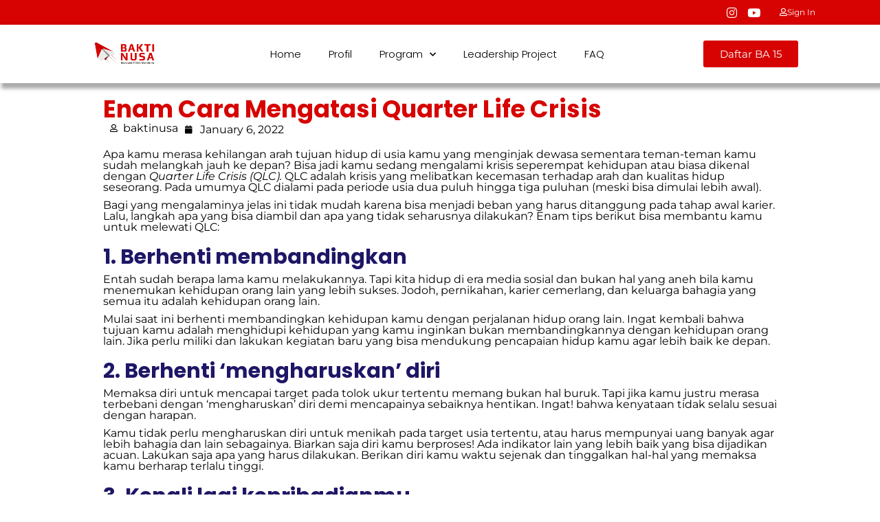

--- FILE ---
content_type: text/html; charset=UTF-8
request_url: https://www.baktinusa.id/enam-cara-mengatasi-quarter-life-crisis/
body_size: 31112
content:
<!DOCTYPE html>
<html lang="en-US">
<head>
	<meta charset="UTF-8">
	<meta name="viewport" content="width=device-width, initial-scale=1.0, viewport-fit=cover" />		<title>Enam Cara Mengatasi Quarter Life Crisis &#8211; BAKTI NUSA</title>
<meta name='robots' content='max-image-preview:large' />
	<style>img:is([sizes="auto" i], [sizes^="auto," i]) { contain-intrinsic-size: 3000px 1500px }</style>
	<link rel='dns-prefetch' href='//www.googletagmanager.com' />
<link rel='dns-prefetch' href='//fonts.googleapis.com' />
<link rel='preconnect' href='https://fonts.gstatic.com' crossorigin />
<link rel="alternate" type="application/rss+xml" title="BAKTI NUSA &raquo; Feed" href="https://www.baktinusa.id/feed/" />
<link rel="alternate" type="application/rss+xml" title="BAKTI NUSA &raquo; Comments Feed" href="https://www.baktinusa.id/comments/feed/" />
<script type="text/javascript" id="wpp-js" src="https://www.baktinusa.id/wp-content/plugins/wordpress-popular-posts/assets/js/wpp.min.js?ver=7.3.6" data-sampling="0" data-sampling-rate="100" data-api-url="https://www.baktinusa.id/wp-json/wordpress-popular-posts" data-post-id="5808" data-token="bbc8a25c0d" data-lang="0" data-debug="0"></script>
<link rel="alternate" type="application/rss+xml" title="BAKTI NUSA &raquo; Enam Cara Mengatasi Quarter Life Crisis Comments Feed" href="https://www.baktinusa.id/enam-cara-mengatasi-quarter-life-crisis/feed/" />
		<style id="content-control-block-styles">
			@media (max-width: 640px) {
	.cc-hide-on-mobile {
		display: none !important;
	}
}
@media (min-width: 641px) and (max-width: 920px) {
	.cc-hide-on-tablet {
		display: none !important;
	}
}
@media (min-width: 921px) and (max-width: 1440px) {
	.cc-hide-on-desktop {
		display: none !important;
	}
}		</style>
		<link rel='stylesheet' id='embedpress-css-css' href='https://www.baktinusa.id/wp-content/plugins/embedpress/assets/css/embedpress.css?ver=1764604040' type='text/css' media='all' />
<link rel='stylesheet' id='embedpress-blocks-style-css' href='https://www.baktinusa.id/wp-content/plugins/embedpress/assets/css/blocks.build.css?ver=1764604040' type='text/css' media='all' />
<link rel='stylesheet' id='wp-block-library-css' href='https://www.baktinusa.id/wp-includes/css/dist/block-library/style.min.css?ver=6.7.4' type='text/css' media='all' />
<style id='wp-block-library-theme-inline-css' type='text/css'>
.wp-block-audio :where(figcaption){color:#555;font-size:13px;text-align:center}.is-dark-theme .wp-block-audio :where(figcaption){color:#ffffffa6}.wp-block-audio{margin:0 0 1em}.wp-block-code{border:1px solid #ccc;border-radius:4px;font-family:Menlo,Consolas,monaco,monospace;padding:.8em 1em}.wp-block-embed :where(figcaption){color:#555;font-size:13px;text-align:center}.is-dark-theme .wp-block-embed :where(figcaption){color:#ffffffa6}.wp-block-embed{margin:0 0 1em}.blocks-gallery-caption{color:#555;font-size:13px;text-align:center}.is-dark-theme .blocks-gallery-caption{color:#ffffffa6}:root :where(.wp-block-image figcaption){color:#555;font-size:13px;text-align:center}.is-dark-theme :root :where(.wp-block-image figcaption){color:#ffffffa6}.wp-block-image{margin:0 0 1em}.wp-block-pullquote{border-bottom:4px solid;border-top:4px solid;color:currentColor;margin-bottom:1.75em}.wp-block-pullquote cite,.wp-block-pullquote footer,.wp-block-pullquote__citation{color:currentColor;font-size:.8125em;font-style:normal;text-transform:uppercase}.wp-block-quote{border-left:.25em solid;margin:0 0 1.75em;padding-left:1em}.wp-block-quote cite,.wp-block-quote footer{color:currentColor;font-size:.8125em;font-style:normal;position:relative}.wp-block-quote:where(.has-text-align-right){border-left:none;border-right:.25em solid;padding-left:0;padding-right:1em}.wp-block-quote:where(.has-text-align-center){border:none;padding-left:0}.wp-block-quote.is-large,.wp-block-quote.is-style-large,.wp-block-quote:where(.is-style-plain){border:none}.wp-block-search .wp-block-search__label{font-weight:700}.wp-block-search__button{border:1px solid #ccc;padding:.375em .625em}:where(.wp-block-group.has-background){padding:1.25em 2.375em}.wp-block-separator.has-css-opacity{opacity:.4}.wp-block-separator{border:none;border-bottom:2px solid;margin-left:auto;margin-right:auto}.wp-block-separator.has-alpha-channel-opacity{opacity:1}.wp-block-separator:not(.is-style-wide):not(.is-style-dots){width:100px}.wp-block-separator.has-background:not(.is-style-dots){border-bottom:none;height:1px}.wp-block-separator.has-background:not(.is-style-wide):not(.is-style-dots){height:2px}.wp-block-table{margin:0 0 1em}.wp-block-table td,.wp-block-table th{word-break:normal}.wp-block-table :where(figcaption){color:#555;font-size:13px;text-align:center}.is-dark-theme .wp-block-table :where(figcaption){color:#ffffffa6}.wp-block-video :where(figcaption){color:#555;font-size:13px;text-align:center}.is-dark-theme .wp-block-video :where(figcaption){color:#ffffffa6}.wp-block-video{margin:0 0 1em}:root :where(.wp-block-template-part.has-background){margin-bottom:0;margin-top:0;padding:1.25em 2.375em}
</style>
<link rel='stylesheet' id='jet-engine-frontend-css' href='https://www.baktinusa.id/wp-content/plugins/jet-engine/assets/css/frontend.css?ver=3.8.0' type='text/css' media='all' />
<link rel='stylesheet' id='content-control-block-styles-css' href='https://www.baktinusa.id/wp-content/plugins/content-control/dist/style-block-editor.css?ver=2.6.5' type='text/css' media='all' />
<link rel='stylesheet' id='radiantthemes-block-css' href='https://www.baktinusa.id/wp-content/themes/qube/assets/css/radiantthemes-blocks.css?ver=1768973000' type='text/css' media='all' />
<style id='classic-theme-styles-inline-css' type='text/css'>
/*! This file is auto-generated */
.wp-block-button__link{color:#fff;background-color:#32373c;border-radius:9999px;box-shadow:none;text-decoration:none;padding:calc(.667em + 2px) calc(1.333em + 2px);font-size:1.125em}.wp-block-file__button{background:#32373c;color:#fff;text-decoration:none}
</style>
<style id='global-styles-inline-css' type='text/css'>
:root{--wp--preset--aspect-ratio--square: 1;--wp--preset--aspect-ratio--4-3: 4/3;--wp--preset--aspect-ratio--3-4: 3/4;--wp--preset--aspect-ratio--3-2: 3/2;--wp--preset--aspect-ratio--2-3: 2/3;--wp--preset--aspect-ratio--16-9: 16/9;--wp--preset--aspect-ratio--9-16: 9/16;--wp--preset--color--black: #000000;--wp--preset--color--cyan-bluish-gray: #abb8c3;--wp--preset--color--white: #ffffff;--wp--preset--color--pale-pink: #f78da7;--wp--preset--color--vivid-red: #cf2e2e;--wp--preset--color--luminous-vivid-orange: #ff6900;--wp--preset--color--luminous-vivid-amber: #fcb900;--wp--preset--color--light-green-cyan: #7bdcb5;--wp--preset--color--vivid-green-cyan: #00d084;--wp--preset--color--pale-cyan-blue: #8ed1fc;--wp--preset--color--vivid-cyan-blue: #0693e3;--wp--preset--color--vivid-purple: #9b51e0;--wp--preset--gradient--vivid-cyan-blue-to-vivid-purple: linear-gradient(135deg,rgba(6,147,227,1) 0%,rgb(155,81,224) 100%);--wp--preset--gradient--light-green-cyan-to-vivid-green-cyan: linear-gradient(135deg,rgb(122,220,180) 0%,rgb(0,208,130) 100%);--wp--preset--gradient--luminous-vivid-amber-to-luminous-vivid-orange: linear-gradient(135deg,rgba(252,185,0,1) 0%,rgba(255,105,0,1) 100%);--wp--preset--gradient--luminous-vivid-orange-to-vivid-red: linear-gradient(135deg,rgba(255,105,0,1) 0%,rgb(207,46,46) 100%);--wp--preset--gradient--very-light-gray-to-cyan-bluish-gray: linear-gradient(135deg,rgb(238,238,238) 0%,rgb(169,184,195) 100%);--wp--preset--gradient--cool-to-warm-spectrum: linear-gradient(135deg,rgb(74,234,220) 0%,rgb(151,120,209) 20%,rgb(207,42,186) 40%,rgb(238,44,130) 60%,rgb(251,105,98) 80%,rgb(254,248,76) 100%);--wp--preset--gradient--blush-light-purple: linear-gradient(135deg,rgb(255,206,236) 0%,rgb(152,150,240) 100%);--wp--preset--gradient--blush-bordeaux: linear-gradient(135deg,rgb(254,205,165) 0%,rgb(254,45,45) 50%,rgb(107,0,62) 100%);--wp--preset--gradient--luminous-dusk: linear-gradient(135deg,rgb(255,203,112) 0%,rgb(199,81,192) 50%,rgb(65,88,208) 100%);--wp--preset--gradient--pale-ocean: linear-gradient(135deg,rgb(255,245,203) 0%,rgb(182,227,212) 50%,rgb(51,167,181) 100%);--wp--preset--gradient--electric-grass: linear-gradient(135deg,rgb(202,248,128) 0%,rgb(113,206,126) 100%);--wp--preset--gradient--midnight: linear-gradient(135deg,rgb(2,3,129) 0%,rgb(40,116,252) 100%);--wp--preset--font-size--small: 13px;--wp--preset--font-size--medium: 20px;--wp--preset--font-size--large: 36px;--wp--preset--font-size--x-large: 42px;--wp--preset--spacing--20: 0.44rem;--wp--preset--spacing--30: 0.67rem;--wp--preset--spacing--40: 1rem;--wp--preset--spacing--50: 1.5rem;--wp--preset--spacing--60: 2.25rem;--wp--preset--spacing--70: 3.38rem;--wp--preset--spacing--80: 5.06rem;--wp--preset--shadow--natural: 6px 6px 9px rgba(0, 0, 0, 0.2);--wp--preset--shadow--deep: 12px 12px 50px rgba(0, 0, 0, 0.4);--wp--preset--shadow--sharp: 6px 6px 0px rgba(0, 0, 0, 0.2);--wp--preset--shadow--outlined: 6px 6px 0px -3px rgba(255, 255, 255, 1), 6px 6px rgba(0, 0, 0, 1);--wp--preset--shadow--crisp: 6px 6px 0px rgba(0, 0, 0, 1);}:where(.is-layout-flex){gap: 0.5em;}:where(.is-layout-grid){gap: 0.5em;}body .is-layout-flex{display: flex;}.is-layout-flex{flex-wrap: wrap;align-items: center;}.is-layout-flex > :is(*, div){margin: 0;}body .is-layout-grid{display: grid;}.is-layout-grid > :is(*, div){margin: 0;}:where(.wp-block-columns.is-layout-flex){gap: 2em;}:where(.wp-block-columns.is-layout-grid){gap: 2em;}:where(.wp-block-post-template.is-layout-flex){gap: 1.25em;}:where(.wp-block-post-template.is-layout-grid){gap: 1.25em;}.has-black-color{color: var(--wp--preset--color--black) !important;}.has-cyan-bluish-gray-color{color: var(--wp--preset--color--cyan-bluish-gray) !important;}.has-white-color{color: var(--wp--preset--color--white) !important;}.has-pale-pink-color{color: var(--wp--preset--color--pale-pink) !important;}.has-vivid-red-color{color: var(--wp--preset--color--vivid-red) !important;}.has-luminous-vivid-orange-color{color: var(--wp--preset--color--luminous-vivid-orange) !important;}.has-luminous-vivid-amber-color{color: var(--wp--preset--color--luminous-vivid-amber) !important;}.has-light-green-cyan-color{color: var(--wp--preset--color--light-green-cyan) !important;}.has-vivid-green-cyan-color{color: var(--wp--preset--color--vivid-green-cyan) !important;}.has-pale-cyan-blue-color{color: var(--wp--preset--color--pale-cyan-blue) !important;}.has-vivid-cyan-blue-color{color: var(--wp--preset--color--vivid-cyan-blue) !important;}.has-vivid-purple-color{color: var(--wp--preset--color--vivid-purple) !important;}.has-black-background-color{background-color: var(--wp--preset--color--black) !important;}.has-cyan-bluish-gray-background-color{background-color: var(--wp--preset--color--cyan-bluish-gray) !important;}.has-white-background-color{background-color: var(--wp--preset--color--white) !important;}.has-pale-pink-background-color{background-color: var(--wp--preset--color--pale-pink) !important;}.has-vivid-red-background-color{background-color: var(--wp--preset--color--vivid-red) !important;}.has-luminous-vivid-orange-background-color{background-color: var(--wp--preset--color--luminous-vivid-orange) !important;}.has-luminous-vivid-amber-background-color{background-color: var(--wp--preset--color--luminous-vivid-amber) !important;}.has-light-green-cyan-background-color{background-color: var(--wp--preset--color--light-green-cyan) !important;}.has-vivid-green-cyan-background-color{background-color: var(--wp--preset--color--vivid-green-cyan) !important;}.has-pale-cyan-blue-background-color{background-color: var(--wp--preset--color--pale-cyan-blue) !important;}.has-vivid-cyan-blue-background-color{background-color: var(--wp--preset--color--vivid-cyan-blue) !important;}.has-vivid-purple-background-color{background-color: var(--wp--preset--color--vivid-purple) !important;}.has-black-border-color{border-color: var(--wp--preset--color--black) !important;}.has-cyan-bluish-gray-border-color{border-color: var(--wp--preset--color--cyan-bluish-gray) !important;}.has-white-border-color{border-color: var(--wp--preset--color--white) !important;}.has-pale-pink-border-color{border-color: var(--wp--preset--color--pale-pink) !important;}.has-vivid-red-border-color{border-color: var(--wp--preset--color--vivid-red) !important;}.has-luminous-vivid-orange-border-color{border-color: var(--wp--preset--color--luminous-vivid-orange) !important;}.has-luminous-vivid-amber-border-color{border-color: var(--wp--preset--color--luminous-vivid-amber) !important;}.has-light-green-cyan-border-color{border-color: var(--wp--preset--color--light-green-cyan) !important;}.has-vivid-green-cyan-border-color{border-color: var(--wp--preset--color--vivid-green-cyan) !important;}.has-pale-cyan-blue-border-color{border-color: var(--wp--preset--color--pale-cyan-blue) !important;}.has-vivid-cyan-blue-border-color{border-color: var(--wp--preset--color--vivid-cyan-blue) !important;}.has-vivid-purple-border-color{border-color: var(--wp--preset--color--vivid-purple) !important;}.has-vivid-cyan-blue-to-vivid-purple-gradient-background{background: var(--wp--preset--gradient--vivid-cyan-blue-to-vivid-purple) !important;}.has-light-green-cyan-to-vivid-green-cyan-gradient-background{background: var(--wp--preset--gradient--light-green-cyan-to-vivid-green-cyan) !important;}.has-luminous-vivid-amber-to-luminous-vivid-orange-gradient-background{background: var(--wp--preset--gradient--luminous-vivid-amber-to-luminous-vivid-orange) !important;}.has-luminous-vivid-orange-to-vivid-red-gradient-background{background: var(--wp--preset--gradient--luminous-vivid-orange-to-vivid-red) !important;}.has-very-light-gray-to-cyan-bluish-gray-gradient-background{background: var(--wp--preset--gradient--very-light-gray-to-cyan-bluish-gray) !important;}.has-cool-to-warm-spectrum-gradient-background{background: var(--wp--preset--gradient--cool-to-warm-spectrum) !important;}.has-blush-light-purple-gradient-background{background: var(--wp--preset--gradient--blush-light-purple) !important;}.has-blush-bordeaux-gradient-background{background: var(--wp--preset--gradient--blush-bordeaux) !important;}.has-luminous-dusk-gradient-background{background: var(--wp--preset--gradient--luminous-dusk) !important;}.has-pale-ocean-gradient-background{background: var(--wp--preset--gradient--pale-ocean) !important;}.has-electric-grass-gradient-background{background: var(--wp--preset--gradient--electric-grass) !important;}.has-midnight-gradient-background{background: var(--wp--preset--gradient--midnight) !important;}.has-small-font-size{font-size: var(--wp--preset--font-size--small) !important;}.has-medium-font-size{font-size: var(--wp--preset--font-size--medium) !important;}.has-large-font-size{font-size: var(--wp--preset--font-size--large) !important;}.has-x-large-font-size{font-size: var(--wp--preset--font-size--x-large) !important;}
:where(.wp-block-post-template.is-layout-flex){gap: 1.25em;}:where(.wp-block-post-template.is-layout-grid){gap: 1.25em;}
:where(.wp-block-columns.is-layout-flex){gap: 2em;}:where(.wp-block-columns.is-layout-grid){gap: 2em;}
:root :where(.wp-block-pullquote){font-size: 1.5em;line-height: 1.6;}
</style>
<link rel='stylesheet' id='contact-form-7-css' href='https://www.baktinusa.id/wp-content/plugins/contact-form-7/includes/css/styles.css?ver=6.1.4' type='text/css' media='all' />
<link rel='stylesheet' id='wordpress-popular-posts-css-css' href='https://www.baktinusa.id/wp-content/plugins/wordpress-popular-posts/assets/css/wpp.css?ver=7.3.6' type='text/css' media='all' />
<link rel='stylesheet' id='radiantthemes-all-css' href='https://www.baktinusa.id/wp-content/themes/qube/assets/css/radiantthemes-all.min.css?ver=1768973000' type='text/css' media='all' />
<link rel='stylesheet' id='radiantthemes-responsive-css' href='https://www.baktinusa.id/wp-content/themes/qube/assets/css/radiantthemes-responsive.css?ver=1768973000' type='text/css' media='all' />
<link rel='stylesheet' id='radiantthemes-typekit-google-fonts-css' href='//fonts.googleapis.com/css?family=Roboto%3A400&#038;ver=1.0.0' type='text/css' media='all' />
<link rel='stylesheet' id='radiantthemes-style-css' href='https://www.baktinusa.id/wp-content/themes/qube/style.css?ver=1768973000' type='text/css' media='all' />
<link rel='stylesheet' id='radiantthemes-user-custom-css' href='https://www.baktinusa.id/wp-content/themes/qube/assets/css/radiantthemes-user-custom.css?ver=1768973000' type='text/css' media='all' />
<link rel='stylesheet' id='radiantthemes-dynamic-css' href='https://www.baktinusa.id/wp-content/themes/qube/assets/css/radiantthemes-dynamic.css?ver=1768973000' type='text/css' media='all' />
<link rel='stylesheet' id='e-animation-grow-css' href='https://www.baktinusa.id/wp-content/plugins/elementor/assets/lib/animations/styles/e-animation-grow.min.css?ver=3.33.2' type='text/css' media='all' />
<link rel='stylesheet' id='elementor-frontend-css' href='https://www.baktinusa.id/wp-content/plugins/elementor/assets/css/frontend.min.css?ver=3.33.2' type='text/css' media='all' />
<link rel='stylesheet' id='widget-social-icons-css' href='https://www.baktinusa.id/wp-content/plugins/elementor/assets/css/widget-social-icons.min.css?ver=3.33.2' type='text/css' media='all' />
<link rel='stylesheet' id='e-apple-webkit-css' href='https://www.baktinusa.id/wp-content/plugins/elementor/assets/css/conditionals/apple-webkit.min.css?ver=3.33.2' type='text/css' media='all' />
<link rel='stylesheet' id='widget-heading-css' href='https://www.baktinusa.id/wp-content/plugins/elementor/assets/css/widget-heading.min.css?ver=3.33.2' type='text/css' media='all' />
<link rel='stylesheet' id='widget-image-css' href='https://www.baktinusa.id/wp-content/plugins/elementor/assets/css/widget-image.min.css?ver=3.33.2' type='text/css' media='all' />
<link rel='stylesheet' id='widget-nav-menu-css' href='https://www.baktinusa.id/wp-content/plugins/elementor-pro/assets/css/widget-nav-menu.min.css?ver=3.33.1' type='text/css' media='all' />
<link rel='stylesheet' id='e-sticky-css' href='https://www.baktinusa.id/wp-content/plugins/elementor-pro/assets/css/modules/sticky.min.css?ver=3.33.1' type='text/css' media='all' />
<link rel='stylesheet' id='widget-icon-list-css' href='https://www.baktinusa.id/wp-content/plugins/elementor/assets/css/widget-icon-list.min.css?ver=3.33.2' type='text/css' media='all' />
<link rel='stylesheet' id='widget-post-info-css' href='https://www.baktinusa.id/wp-content/plugins/elementor-pro/assets/css/widget-post-info.min.css?ver=3.33.1' type='text/css' media='all' />
<link rel='stylesheet' id='elementor-icons-css' href='https://www.baktinusa.id/wp-content/plugins/elementor/assets/lib/eicons/css/elementor-icons.min.css?ver=5.44.0' type='text/css' media='all' />
<link rel='stylesheet' id='elementor-post-7455-css' href='https://www.baktinusa.id/wp-content/uploads/elementor/css/post-7455.css?ver=1768275074' type='text/css' media='all' />
<link rel='stylesheet' id='radiantthemes-addons-core-css' href='https://www.baktinusa.id/wp-content/plugins/radiantthemes-addons/assets/css/radiantthemes-addons-core.css?ver=1768973000' type='text/css' media='all' />
<link rel='stylesheet' id='radiantthemes-custom-fonts-css' href='https://www.baktinusa.id/wp-content/plugins/radiantthemes-addons/assets/css/radiantthemes-custom-fonts.css?ver=1768973000' type='text/css' media='all' />
<link rel='stylesheet' id='radiantthemes-addons-custom-css' href='https://www.baktinusa.id/wp-content/plugins/radiantthemes-addons/assets/css/radiantthemes-addons-custom.css?ver=1768973000' type='text/css' media='all' />
<link rel='stylesheet' id='font-awesome-5-all-css' href='https://www.baktinusa.id/wp-content/plugins/elementor/assets/lib/font-awesome/css/all.min.css?ver=3.33.2' type='text/css' media='all' />
<link rel='stylesheet' id='font-awesome-4-shim-css' href='https://www.baktinusa.id/wp-content/plugins/elementor/assets/lib/font-awesome/css/v4-shims.min.css?ver=3.33.2' type='text/css' media='all' />
<link rel='stylesheet' id='elementor-post-32269-css' href='https://www.baktinusa.id/wp-content/uploads/elementor/css/post-32269.css?ver=1768275074' type='text/css' media='all' />
<link rel='stylesheet' id='elementor-post-38452-css' href='https://www.baktinusa.id/wp-content/uploads/elementor/css/post-38452.css?ver=1768275075' type='text/css' media='all' />
<link rel='stylesheet' id='elementor-post-30077-css' href='https://www.baktinusa.id/wp-content/uploads/elementor/css/post-30077.css?ver=1768275239' type='text/css' media='all' />
<link rel='stylesheet' id='tablepress-default-css' href='https://www.baktinusa.id/wp-content/plugins/tablepress/css/build/default.css?ver=3.2.5' type='text/css' media='all' />
<link rel='stylesheet' id='ekit-widget-styles-css' href='https://www.baktinusa.id/wp-content/plugins/elementskit-lite/widgets/init/assets/css/widget-styles.css?ver=3.7.6' type='text/css' media='all' />
<link rel='stylesheet' id='ekit-responsive-css' href='https://www.baktinusa.id/wp-content/plugins/elementskit-lite/widgets/init/assets/css/responsive.css?ver=3.7.6' type='text/css' media='all' />
<link rel='stylesheet' id='eael-general-css' href='https://www.baktinusa.id/wp-content/plugins/essential-addons-for-elementor-lite/assets/front-end/css/view/general.min.css?ver=6.5.3' type='text/css' media='all' />
<link rel="preload" as="style" href="https://fonts.googleapis.com/css?family=Montserrat:400,700%7CPoppins:700,500,400%7CJosefin%20Sans:400,700,600%7CRoboto:400&#038;display=swap&#038;ver=1727752427" /><link rel="stylesheet" href="https://fonts.googleapis.com/css?family=Montserrat:400,700%7CPoppins:700,500,400%7CJosefin%20Sans:400,700,600%7CRoboto:400&#038;display=swap&#038;ver=1727752427" media="print" onload="this.media='all'"><noscript><link rel="stylesheet" href="https://fonts.googleapis.com/css?family=Montserrat:400,700%7CPoppins:700,500,400%7CJosefin%20Sans:400,700,600%7CRoboto:400&#038;display=swap&#038;ver=1727752427" /></noscript><link rel='stylesheet' id='ecs-styles-css' href='https://www.baktinusa.id/wp-content/plugins/ele-custom-skin/assets/css/ecs-style.css?ver=3.1.9' type='text/css' media='all' />
<link rel='stylesheet' id='elementor-post-9686-css' href='https://www.baktinusa.id/wp-content/uploads/elementor/css/post-9686.css?ver=1704389019' type='text/css' media='all' />
<link rel='stylesheet' id='elementor-post-9746-css' href='https://www.baktinusa.id/wp-content/uploads/elementor/css/post-9746.css?ver=1704389224' type='text/css' media='all' />
<link rel='stylesheet' id='elementor-post-10151-css' href='https://www.baktinusa.id/wp-content/uploads/elementor/css/post-10151.css?ver=1674671329' type='text/css' media='all' />
<link rel='stylesheet' id='elementor-post-30103-css' href='https://www.baktinusa.id/wp-content/uploads/elementor/css/post-30103.css?ver=1704390115' type='text/css' media='all' />
<link rel='stylesheet' id='elementor-gf-local-roboto-css' href='http://www.baktinusa.id/wp-content/uploads/elementor/google-fonts/css/roboto.css?ver=1742878534' type='text/css' media='all' />
<link rel='stylesheet' id='elementor-gf-local-robotoslab-css' href='http://www.baktinusa.id/wp-content/uploads/elementor/google-fonts/css/robotoslab.css?ver=1742878539' type='text/css' media='all' />
<link rel='stylesheet' id='elementor-gf-local-poppins-css' href='http://www.baktinusa.id/wp-content/uploads/elementor/google-fonts/css/poppins.css?ver=1742878545' type='text/css' media='all' />
<link rel='stylesheet' id='elementor-gf-local-montserrat-css' href='http://www.baktinusa.id/wp-content/uploads/elementor/google-fonts/css/montserrat.css?ver=1742878554' type='text/css' media='all' />
<script type="text/javascript" src="https://www.baktinusa.id/wp-includes/js/jquery/jquery.min.js?ver=3.7.1" id="jquery-core-js"></script>
<script type="text/javascript" src="https://www.baktinusa.id/wp-includes/js/jquery/jquery-migrate.min.js?ver=3.4.1" id="jquery-migrate-js"></script>
<script type="text/javascript" src="https://www.baktinusa.id/wp-content/plugins/elementor/assets/lib/font-awesome/js/v4-shims.min.js?ver=3.33.2" id="font-awesome-4-shim-js"></script>

<!-- Google tag (gtag.js) snippet added by Site Kit -->
<!-- Google Analytics snippet added by Site Kit -->
<script type="text/javascript" src="https://www.googletagmanager.com/gtag/js?id=GT-KVHK4BD" id="google_gtagjs-js" async></script>
<script type="text/javascript" id="google_gtagjs-js-after">
/* <![CDATA[ */
window.dataLayer = window.dataLayer || [];function gtag(){dataLayer.push(arguments);}
gtag("set","linker",{"domains":["www.baktinusa.id"]});
gtag("js", new Date());
gtag("set", "developer_id.dZTNiMT", true);
gtag("config", "GT-KVHK4BD");
/* ]]> */
</script>
<script type="text/javascript" id="ecs_ajax_load-js-extra">
/* <![CDATA[ */
var ecs_ajax_params = {"ajaxurl":"https:\/\/www.baktinusa.id\/wp-admin\/admin-ajax.php","posts":"{\"page\":0,\"name\":\"enam-cara-mengatasi-quarter-life-crisis\",\"error\":\"\",\"m\":\"\",\"p\":0,\"post_parent\":\"\",\"subpost\":\"\",\"subpost_id\":\"\",\"attachment\":\"\",\"attachment_id\":0,\"pagename\":\"\",\"page_id\":0,\"second\":\"\",\"minute\":\"\",\"hour\":\"\",\"day\":0,\"monthnum\":0,\"year\":0,\"w\":0,\"category_name\":\"\",\"tag\":\"\",\"cat\":\"\",\"tag_id\":\"\",\"author\":\"\",\"author_name\":\"\",\"feed\":\"\",\"tb\":\"\",\"paged\":0,\"meta_key\":\"\",\"meta_value\":\"\",\"preview\":\"\",\"s\":\"\",\"sentence\":\"\",\"title\":\"\",\"fields\":\"\",\"menu_order\":\"\",\"embed\":\"\",\"category__in\":[],\"category__not_in\":[],\"category__and\":[],\"post__in\":[],\"post__not_in\":[],\"post_name__in\":[],\"tag__in\":[],\"tag__not_in\":[],\"tag__and\":[],\"tag_slug__in\":[],\"tag_slug__and\":[],\"post_parent__in\":[],\"post_parent__not_in\":[],\"author__in\":[],\"author__not_in\":[],\"search_columns\":[],\"ignore_sticky_posts\":false,\"suppress_filters\":false,\"cache_results\":true,\"update_post_term_cache\":true,\"update_menu_item_cache\":false,\"lazy_load_term_meta\":true,\"update_post_meta_cache\":true,\"post_type\":\"\",\"posts_per_page\":10,\"nopaging\":false,\"comments_per_page\":\"50\",\"no_found_rows\":false,\"order\":\"DESC\"}"};
/* ]]> */
</script>
<script type="text/javascript" src="https://www.baktinusa.id/wp-content/plugins/ele-custom-skin/assets/js/ecs_ajax_pagination.js?ver=3.1.9" id="ecs_ajax_load-js"></script>
<script type="text/javascript" src="https://www.baktinusa.id/wp-content/plugins/ele-custom-skin/assets/js/ecs.js?ver=3.1.9" id="ecs-script-js"></script>
<link rel="https://api.w.org/" href="https://www.baktinusa.id/wp-json/" /><link rel="alternate" title="JSON" type="application/json" href="https://www.baktinusa.id/wp-json/wp/v2/posts/5808" /><link rel="EditURI" type="application/rsd+xml" title="RSD" href="https://www.baktinusa.id/xmlrpc.php?rsd" />
<meta name="generator" content="WordPress 6.7.4" />
<link rel="canonical" href="https://www.baktinusa.id/enam-cara-mengatasi-quarter-life-crisis/" />
<link rel='shortlink' href='https://www.baktinusa.id/?p=5808' />
<meta name="generator" content="Redux 4.4.18" /><style type='text/css'> .ae_data .elementor-editor-element-setting {
            display:none !important;
            }
            </style><meta name="generator" content="Site Kit by Google 1.170.0" /><style  type="text/css">.radiantthemes-button > .radiantthemes-button-main, .gdpr-notice .btn, .shop_single > .summary form.cart .button, .shop_single #review_form #respond input[type="submit"], .woocommerce button.button[name="apply_coupon"], .woocommerce button.button[name="update_cart"], .woocommerce button.button[name="update_cart"]:disabled, .woocommerce-cart .wc-proceed-to-checkout a.checkout-button, .woocommerce form.checkout_coupon .form-row .button, .woocommerce #payment #place_order, .woocommerce .return-to-shop .button, .woocommerce form .form-row input.button, .woocommerce table.shop_table.wishlist_table > tbody > tr > td.product-add-to-cart a, .widget-area > .widget.widget_price_filter .button, .post.style-default .entry-main .entry-extra .entry-extra-item .post-read-more .btn span, .page.style-default .entry-main .entry-extra .entry-extra-item .post-read-more .btn span, .tribe_events.style-default .entry-main .entry-extra .entry-extra-item .post-read-more .btn span, .testimonial.style-default .entry-main .entry-extra .entry-extra-item .post-read-more .btn span, .team.style-default .entry-main .entry-extra .entry-extra-item .post-read-more .btn span, .portfolio.style-default .entry-main .entry-extra .entry-extra-item .post-read-more .btn span, .case-studies.style-default .entry-main .entry-extra .entry-extra-item .post-read-more .btn span, .client.style-default .entry-main .entry-extra .entry-extra-item .post-read-more .btn span, .product.style-default .entry-main .entry-extra .entry-extra-item .post-read-more .btn span, .comments-area .comment-form > p button[type="submit"], .comments-area .comment-form > p button[type="reset"], .wraper_error_main.style-one .error_main .btn, .wraper_error_main.style-two .error_main .btn, .wraper_error_main.style-three .error_main_item .btn, .wraper_error_main.style-four .error_main .btn {  border-radius:50px 50px 50px 50px ; }</style>            <style id="wpp-loading-animation-styles">@-webkit-keyframes bgslide{from{background-position-x:0}to{background-position-x:-200%}}@keyframes bgslide{from{background-position-x:0}to{background-position-x:-200%}}.wpp-widget-block-placeholder,.wpp-shortcode-placeholder{margin:0 auto;width:60px;height:3px;background:#dd3737;background:linear-gradient(90deg,#dd3737 0%,#571313 10%,#dd3737 100%);background-size:200% auto;border-radius:3px;-webkit-animation:bgslide 1s infinite linear;animation:bgslide 1s infinite linear}</style>
            <link rel="pingback" href="https://www.baktinusa.id/xmlrpc.php"><meta name="generator" content="Elementor 3.33.2; settings: css_print_method-external, google_font-enabled, font_display-auto">
			<style>
				.e-con.e-parent:nth-of-type(n+4):not(.e-lazyloaded):not(.e-no-lazyload),
				.e-con.e-parent:nth-of-type(n+4):not(.e-lazyloaded):not(.e-no-lazyload) * {
					background-image: none !important;
				}
				@media screen and (max-height: 1024px) {
					.e-con.e-parent:nth-of-type(n+3):not(.e-lazyloaded):not(.e-no-lazyload),
					.e-con.e-parent:nth-of-type(n+3):not(.e-lazyloaded):not(.e-no-lazyload) * {
						background-image: none !important;
					}
				}
				@media screen and (max-height: 640px) {
					.e-con.e-parent:nth-of-type(n+2):not(.e-lazyloaded):not(.e-no-lazyload),
					.e-con.e-parent:nth-of-type(n+2):not(.e-lazyloaded):not(.e-no-lazyload) * {
						background-image: none !important;
					}
				}
			</style>
			<meta name="generator" content="Powered by Slider Revolution 6.5.4 - responsive, Mobile-Friendly Slider Plugin for WordPress with comfortable drag and drop interface." />
<link rel="icon" href="https://www.baktinusa.id/wp-content/uploads/2022/09/cropped-Logo-Bakti-nusaArtboard-4-32x32.png" sizes="32x32" />
<link rel="icon" href="https://www.baktinusa.id/wp-content/uploads/2022/09/cropped-Logo-Bakti-nusaArtboard-4-192x192.png" sizes="192x192" />
<link rel="apple-touch-icon" href="https://www.baktinusa.id/wp-content/uploads/2022/09/cropped-Logo-Bakti-nusaArtboard-4-180x180.png" />
<meta name="msapplication-TileImage" content="https://www.baktinusa.id/wp-content/uploads/2022/09/cropped-Logo-Bakti-nusaArtboard-4-270x270.png" />
<script type="text/javascript">function setREVStartSize(e){
			//window.requestAnimationFrame(function() {				 
				window.RSIW = window.RSIW===undefined ? window.innerWidth : window.RSIW;	
				window.RSIH = window.RSIH===undefined ? window.innerHeight : window.RSIH;	
				try {								
					var pw = document.getElementById(e.c).parentNode.offsetWidth,
						newh;
					pw = pw===0 || isNaN(pw) ? window.RSIW : pw;
					e.tabw = e.tabw===undefined ? 0 : parseInt(e.tabw);
					e.thumbw = e.thumbw===undefined ? 0 : parseInt(e.thumbw);
					e.tabh = e.tabh===undefined ? 0 : parseInt(e.tabh);
					e.thumbh = e.thumbh===undefined ? 0 : parseInt(e.thumbh);
					e.tabhide = e.tabhide===undefined ? 0 : parseInt(e.tabhide);
					e.thumbhide = e.thumbhide===undefined ? 0 : parseInt(e.thumbhide);
					e.mh = e.mh===undefined || e.mh=="" || e.mh==="auto" ? 0 : parseInt(e.mh,0);		
					if(e.layout==="fullscreen" || e.l==="fullscreen") 						
						newh = Math.max(e.mh,window.RSIH);					
					else{					
						e.gw = Array.isArray(e.gw) ? e.gw : [e.gw];
						for (var i in e.rl) if (e.gw[i]===undefined || e.gw[i]===0) e.gw[i] = e.gw[i-1];					
						e.gh = e.el===undefined || e.el==="" || (Array.isArray(e.el) && e.el.length==0)? e.gh : e.el;
						e.gh = Array.isArray(e.gh) ? e.gh : [e.gh];
						for (var i in e.rl) if (e.gh[i]===undefined || e.gh[i]===0) e.gh[i] = e.gh[i-1];
											
						var nl = new Array(e.rl.length),
							ix = 0,						
							sl;					
						e.tabw = e.tabhide>=pw ? 0 : e.tabw;
						e.thumbw = e.thumbhide>=pw ? 0 : e.thumbw;
						e.tabh = e.tabhide>=pw ? 0 : e.tabh;
						e.thumbh = e.thumbhide>=pw ? 0 : e.thumbh;					
						for (var i in e.rl) nl[i] = e.rl[i]<window.RSIW ? 0 : e.rl[i];
						sl = nl[0];									
						for (var i in nl) if (sl>nl[i] && nl[i]>0) { sl = nl[i]; ix=i;}															
						var m = pw>(e.gw[ix]+e.tabw+e.thumbw) ? 1 : (pw-(e.tabw+e.thumbw)) / (e.gw[ix]);					
						newh =  (e.gh[ix] * m) + (e.tabh + e.thumbh);
					}
					var el = document.getElementById(e.c);
					if (el!==null && el) el.style.height = newh+"px";					
					el = document.getElementById(e.c+"_wrapper");
					if (el!==null && el) el.style.height = newh+"px";
				} catch(e){
					console.log("Failure at Presize of Slider:" + e)
				}					   
			//});
		  };</script>
<style id="qube_theme_option-dynamic-css" title="dynamic-css" class="redux-options-output">body{background-color:#ffffff;}body{font-family:Montserrat;line-height:16px;letter-spacing:0px;font-weight:400;color:#7d7d7d;font-size:16px;}h1{font-family:Poppins;line-height:30px;letter-spacing:0px;font-weight:700;font-style:normal;color:#1E1666;font-size:35px;}h2{font-family:Poppins;line-height:30px;letter-spacing:0px;font-weight:500;font-style:normal;color:#1E1666;font-size:30px;}h3{font-family:Poppins;line-height:20px;letter-spacing:0px;font-weight:400;font-style:normal;color:#1E1666;font-size:25px;}h4{font-family:Montserrat;line-height:20px;letter-spacing:0px;font-weight:700;font-style:normal;color:#1E1666;font-size:20px;}h5{font-family:Montserrat;line-height:26px;letter-spacing:0px;font-weight:400;font-style:normal;color:#1E1666;font-size:18px;}h6{font-family:"Josefin Sans";line-height:26px;letter-spacing:0px;font-weight:400;font-style:normal;color:#1E1666;font-size:15px;}.wraper_inner_banner{background-color:#efefef;background-repeat:no-repeat;background-position:center center;background-image:url('https://www.baktinusa.id/wp-content/themes/qube/assets/images/blog-default-short-banner.jpg');background-size:cover;}.wraper_inner_banner_main{border-bottom-color:rgba(255,255,255,0.01);}.wraper_inner_banner_main > .container{padding-top:130px;padding-bottom:135px;}.inner_banner_main .title{font-family:"Josefin Sans";line-height:48px;letter-spacing:-1px;font-weight:700;font-style:normal;color:#FFFFFF;font-size:40px;}.inner_banner_main .subtitle{font-family:"Josefin Sans";line-height:30px;font-weight:600;font-style:normal;color:#FFFFFF;font-size:20px;}.inner_banner_breadcrumb #crumbs{font-family:Roboto;line-height:26px;font-weight:400;font-style:normal;color:#FFFFFF;font-size:15px;}.wraper_inner_banner_breadcrumb > .container{padding-top:0px;padding-bottom:125px;}.radiantthemes-button > .radiantthemes-button-main, .gdpr-notice .btn, .shop_single > .summary form.cart .button, .shop_single #review_form #respond input[type=submit], .woocommerce button.button[name=apply_coupon], .woocommerce button.button[name=update_cart], .woocommerce button.button[name=update_cart]:disabled, .woocommerce-cart .wc-proceed-to-checkout a.checkout-button, .woocommerce form.checkout_coupon .form-row .button, .woocommerce #payment #place_order, .woocommerce .return-to-shop .button, .woocommerce form .form-row input.button, .woocommerce table.shop_table.wishlist_table > tbody > tr > td.product-add-to-cart a, .widget-area > .widget.widget_price_filter .button, .post.style-default .entry-main .entry-extra .entry-extra-item .post-read-more .btn span, .page.style-default .entry-main .entry-extra .entry-extra-item .post-read-more .btn span, .tribe_events.style-default .entry-main .entry-extra .entry-extra-item .post-read-more .btn span, .testimonial.style-default .entry-main .entry-extra .entry-extra-item .post-read-more .btn span, .team.style-default .entry-main .entry-extra .entry-extra-item .post-read-more .btn span, .portfolio.style-default .entry-main .entry-extra .entry-extra-item .post-read-more .btn span, .case-studies.style-default .entry-main .entry-extra .entry-extra-item .post-read-more .btn span, .client.style-default .entry-main .entry-extra .entry-extra-item .post-read-more .btn span, .product.style-default .entry-main .entry-extra .entry-extra-item .post-read-more .btn span, .post.style-default .entry-main .entry-extra .entry-extra-item .post-read-more .btn:before, .page.style-default .entry-main .entry-extra .entry-extra-item .post-read-more .btn:before, .tribe_events.style-default .entry-main .entry-extra .entry-extra-item .post-read-more .btn:before, .testimonial.style-default .entry-main .entry-extra .entry-extra-item .post-read-more .btn:before, .team.style-default .entry-main .entry-extra .entry-extra-item .post-read-more .btn:before, .portfolio.style-default .entry-main .entry-extra .entry-extra-item .post-read-more .btn:before, .case-studies.style-default .entry-main .entry-extra .entry-extra-item .post-read-more .btn:before, .client.style-default .entry-main .entry-extra .entry-extra-item .post-read-more .btn:before, .product.style-default .entry-main .entry-extra .entry-extra-item .post-read-more .btn:before, .comments-area .comment-form > p button[type=submit], .comments-area .comment-form > p button[type=reset], .wraper_error_main.style-one .error_main .btn, .wraper_error_main.style-two .error_main .btn, .wraper_error_main.style-three .error_main_item .btn, .wraper_error_main.style-four .error_main .btn{padding-top:17px;padding-right:45px;padding-bottom:17px;padding-left:45px;}.radiantthemes-button > .radiantthemes-button-main, .gdpr-notice .btn, .shop_single > .summary form.cart .button, .shop_single #review_form #respond input[type=submit], .woocommerce button.button[name=apply_coupon], .woocommerce button.button[name=update_cart], .woocommerce button.button[name=update_cart]:disabled, .woocommerce-cart .wc-proceed-to-checkout a.checkout-button, .woocommerce form.checkout_coupon .form-row .button, .woocommerce #payment #place_order, .woocommerce .return-to-shop .button, .woocommerce form .form-row input.button, .woocommerce table.shop_table.wishlist_table > tbody > tr > td.product-add-to-cart a, .widget-area > .widget.widget_price_filter .button, .post.style-default .entry-main .entry-extra .entry-extra-item .post-read-more .btn span, .page.style-default .entry-main .entry-extra .entry-extra-item .post-read-more .btn span, .tribe_events.style-default .entry-main .entry-extra .entry-extra-item .post-read-more .btn span, .testimonial.style-default .entry-main .entry-extra .entry-extra-item .post-read-more .btn span, .team.style-default .entry-main .entry-extra .entry-extra-item .post-read-more .btn span, .portfolio.style-default .entry-main .entry-extra .entry-extra-item .post-read-more .btn span, .case-studies.style-default .entry-main .entry-extra .entry-extra-item .post-read-more .btn span, .client.style-default .entry-main .entry-extra .entry-extra-item .post-read-more .btn span, .product.style-default .entry-main .entry-extra .entry-extra-item .post-read-more .btn span, .comments-area .comment-form > p button[type=submit], .comments-area .comment-form > p button[type=reset], .wraper_error_main.style-one .error_main .btn, .wraper_error_main.style-two .error_main .btn, .wraper_error_main.style-three .error_main_item .btn, .wraper_error_main.style-four .error_main .btn{background-color:#d60302;}.radiantthemes-button > .radiantthemes-button-main:hover, .gdpr-notice .btn:hover, .shop_single > .summary form.cart .button:hover, .shop_single #review_form #respond input[type=submit]:hover, .woocommerce button.button[name=apply_coupon]:hover, .woocommerce button.button[name=update_cart]:hover, .woocommerce-cart .wc-proceed-to-checkout a.checkout-button:hover, .woocommerce form.checkout_coupon .form-row .button:hover, .woocommerce #payment #place_order:hover, .woocommerce .return-to-shop .button:hover, .woocommerce form .form-row input.button:hover, .woocommerce table.shop_table.wishlist_table > tbody > tr > td.product-add-to-cart a:hover, .widget-area > .widget.widget_price_filter .button:hover, .post.style-default .entry-main .entry-extra .entry-extra-item .post-read-more .btn:before, .page.style-default .entry-main .entry-extra .entry-extra-item .post-read-more .btn:before, .tribe_events.style-default .entry-main .entry-extra .entry-extra-item .post-read-more .btn:before, .testimonial.style-default .entry-main .entry-extra .entry-extra-item .post-read-more .btn:before, .team.style-default .entry-main .entry-extra .entry-extra-item .post-read-more .btn:before, .portfolio.style-default .entry-main .entry-extra .entry-extra-item .post-read-more .btn:before, .case-studies.style-default .entry-main .entry-extra .entry-extra-item .post-read-more .btn:before, .client.style-default .entry-main .entry-extra .entry-extra-item .post-read-more .btn:before, .product.style-default .entry-main .entry-extra .entry-extra-item .post-read-more .btn:before, .comments-area .comment-form > p button[type=reset]:hover, .wraper_error_main.style-one .error_main .btn:hover, .wraper_error_main.style-two .error_main .btn:hover, .wraper_error_main.style-three .error_main_item .btn:hover, .wraper_error_main.style-four .error_main .btn:hover, .post.style-default .entry-main .entry-extra .entry-extra-item .post-read-more .btn:hover span,.widget-area > .widget.widget_search .search-form input[type="submit"]:hover{background-color:#ebf0ef;}.radiantthemes-button > .radiantthemes-button-main, .gdpr-notice .btn, .shop_single > .summary form.cart .button, .shop_single #review_form #respond input[type=submit], .woocommerce button.button[name=apply_coupon], .woocommerce button.button[name=update_cart], .woocommerce button.button[name=update_cart]:disabled, .woocommerce-cart .wc-proceed-to-checkout a.checkout-button, .woocommerce form.checkout_coupon .form-row .button, .woocommerce #payment #place_order, .woocommerce .return-to-shop .button, .woocommerce form .form-row input.button, .woocommerce table.shop_table.wishlist_table > tbody > tr > td.product-add-to-cart a, .widget-area > .widget.widget_price_filter .button, .post.style-default .entry-main .entry-extra .entry-extra-item .post-read-more .btn span, .page.style-default .entry-main .entry-extra .entry-extra-item .post-read-more .btn span, .tribe_events.style-default .entry-main .entry-extra .entry-extra-item .post-read-more .btn span, .testimonial.style-default .entry-main .entry-extra .entry-extra-item .post-read-more .btn span, .team.style-default .entry-main .entry-extra .entry-extra-item .post-read-more .btn span, .portfolio.style-default .entry-main .entry-extra .entry-extra-item .post-read-more .btn span, .case-studies.style-default .entry-main .entry-extra .entry-extra-item .post-read-more .btn span, .client.style-default .entry-main .entry-extra .entry-extra-item .post-read-more .btn span, .product.style-default .entry-main .entry-extra .entry-extra-item .post-read-more .btn span, .comments-area .comment-form > p button[type=submit], .comments-area .comment-form > p button[type=reset], .wraper_error_main.style-one .error_main .btn, .wraper_error_main.style-two .error_main .btn, .wraper_error_main.style-three .error_main_item .btn, .wraper_error_main.style-four .error_main .btn{border-top:1px none #5f27d4;border-bottom:1px none #5f27d4;border-left:1px none #5f27d4;border-right:1px none #5f27d4;} .radiantthemes-button > .radiantthemes-button-main:hover, .gdpr-notice .btn:hover, .shop_single > .summary form.cart .button:hover, .shop_single #review_form #respond input[type=submit]:hover, .woocommerce button.button[name=apply_coupon]:hover, .woocommerce button.button[name=update_cart]:hover, .woocommerce-cart .wc-proceed-to-checkout a.checkout-button:hover, .woocommerce form.checkout_coupon .form-row .button:hover, .woocommerce #payment #place_order:hover, .woocommerce .return-to-shop .button:hover, .woocommerce form .form-row input.button:hover, .woocommerce table.shop_table.wishlist_table > tbody > tr > td.product-add-to-cart a:hover, .widget-area > .widget.widget_price_filter .button:hover, .post.style-default .entry-main .entry-extra .entry-extra-item .post-read-more .btn:before, .page.style-default .entry-main .entry-extra .entry-extra-item .post-read-more .btn:before, .tribe_events.style-default .entry-main .entry-extra .entry-extra-item .post-read-more .btn:before, .testimonial.style-default .entry-main .entry-extra .entry-extra-item .post-read-more .btn:before, .team.style-default .entry-main .entry-extra .entry-extra-item .post-read-more .btn:before, .portfolio.style-default .entry-main .entry-extra .entry-extra-item .post-read-more .btn:before, .case-studies.style-default .entry-main .entry-extra .entry-extra-item .post-read-more .btn:before, .client.style-default .entry-main .entry-extra .entry-extra-item .post-read-more .btn:before, .product.style-default .entry-main .entry-extra .entry-extra-item .post-read-more .btn:before, .comments-area .comment-form > p button[type=submit]:hover, .comments-area .comment-form > p button[type=reset]:hover, .wraper_error_main.style-one .error_main .btn:hover, .wraper_error_main.style-two .error_main .btn:hover, .wraper_error_main.style-three .error_main_item .btn:hover, .wraper_error_main.style-four .error_main .btn:hover{border-top:1px solid #d60302;border-bottom:1px solid #d60302;border-left:1px solid #d60302;border-right:1px solid #d60302;}.radiantthemes-button > .radiantthemes-button-main, .gdpr-notice .btn, .shop_single > .summary form.cart .button, .shop_single #review_form #respond input[type=submit], .woocommerce button.button[name=apply_coupon], .woocommerce button.button[name=update_cart], .woocommerce button.button[name=update_cart]:disabled, .woocommerce-cart .wc-proceed-to-checkout a.checkout-button, .woocommerce form.checkout_coupon .form-row .button, .woocommerce #payment #place_order, .woocommerce .return-to-shop .button, .woocommerce form .form-row input.button, .woocommerce table.shop_table.wishlist_table > tbody > tr > td.product-add-to-cart a, .widget-area > .widget.widget_price_filter .button, .post.style-default .entry-main .entry-extra .entry-extra-item .post-read-more .btn, .page.style-default .entry-main .entry-extra .entry-extra-item .post-read-more .btn, .tribe_events.style-default .entry-main .entry-extra .entry-extra-item .post-read-more .btn, .testimonial.style-default .entry-main .entry-extra .entry-extra-item .post-read-more .btn, .team.style-default .entry-main .entry-extra .entry-extra-item .post-read-more .btn, .portfolio.style-default .entry-main .entry-extra .entry-extra-item .post-read-more .btn, .case-studies.style-default .entry-main .entry-extra .entry-extra-item .post-read-more .btn, .client.style-default .entry-main .entry-extra .entry-extra-item .post-read-more .btn, .product.style-default .entry-main .entry-extra .entry-extra-item .post-read-more .btn, .comments-area .comment-form > p button[type=submit], .comments-area .comment-form > p button[type=reset], .wraper_error_main.style-one .error_main .btn, .wraper_error_main.style-two .error_main .btn, .wraper_error_main.style-three .error_main_item .btn, .wraper_error_main.style-four .error_main .btn{box-shadow:5px 5px 5px 1px #dddddd;-webkit-box-shadow:5px 5px 5px 1px #dddddd;-moz-box-shadow:5px 5px 5px 1px #dddddd;-o-box-shadow:5px 5px 5px 1px #dddddd;}.radiantthemes-button > .radiantthemes-button-main, .gdpr-notice .btn, .shop_single > .summary form.cart .button, .shop_single #review_form #respond input[type=submit], .woocommerce button.button[name=apply_coupon], .woocommerce button.button[name=update_cart], .woocommerce button.button[name=update_cart]:disabled, .woocommerce-cart .wc-proceed-to-checkout a.checkout-button, .woocommerce form.checkout_coupon .form-row .button, .woocommerce #payment #place_order, .woocommerce .return-to-shop .button, .woocommerce form .form-row input.button, .woocommerce table.shop_table.wishlist_table > tbody > tr > td.product-add-to-cart a, .widget-area > .widget.widget_price_filter .button, .post.style-default .entry-main .entry-extra .entry-extra-item .post-read-more .btn, .page.style-default .entry-main .entry-extra .entry-extra-item .post-read-more .btn, .tribe_events.style-default .entry-main .entry-extra .entry-extra-item .post-read-more .btn, .testimonial.style-default .entry-main .entry-extra .entry-extra-item .post-read-more .btn, .team.style-default .entry-main .entry-extra .entry-extra-item .post-read-more .btn, .portfolio.style-default .entry-main .entry-extra .entry-extra-item .post-read-more .btn, .case-studies.style-default .entry-main .entry-extra .entry-extra-item .post-read-more .btn, .client.style-default .entry-main .entry-extra .entry-extra-item .post-read-more .btn, .product.style-default .entry-main .entry-extra .entry-extra-item .post-read-more .btn, .comments-area .comment-form > p button[type=submit], .comments-area .comment-form > p button[type=reset], .wraper_error_main.style-one .error_main .btn, .wraper_error_main.style-two .error_main .btn, .wraper_error_main.style-three .error_main_item .btn, .wraper_error_main.style-four .error_main .btn{font-family:Montserrat;line-height:22px;font-weight:400;font-style:normal;color:#ffffff;font-size:14px;}.radiantthemes-button > .radiantthemes-button-main:hover, .gdpr-notice .btn:hover, .shop_single > .summary form.cart .button:hover, .shop_single #review_form #respond input[type=submit]:hover, .woocommerce button.button[name=apply_coupon]:hover, .woocommerce button.button[name=update_cart]:hover, .woocommerce-cart .wc-proceed-to-checkout a.checkout-button:hover, .woocommerce form.checkout_coupon .form-row .button:hover, .woocommerce #payment #place_order:hover, .woocommerce .return-to-shop .button:hover, .woocommerce form .form-row input.button:hover, .woocommerce table.shop_table.wishlist_table > tbody > tr > td.product-add-to-cart a:hover, .widget-area > .widget.widget_price_filter .button:hover, .post.style-default .entry-main .entry-extra .entry-extra-item .post-read-more .btn:before, .page.style-default .entry-main .entry-extra .entry-extra-item .post-read-more .btn:before, .tribe_events.style-default .entry-main .entry-extra .entry-extra-item .post-read-more .btn:before, .testimonial.style-default .entry-main .entry-extra .entry-extra-item .post-read-more .btn:before, .team.style-default .entry-main .entry-extra .entry-extra-item .post-read-more .btn:before, .portfolio.style-default .entry-main .entry-extra .entry-extra-item .post-read-more .btn:before, .case-studies.style-default .entry-main .entry-extra .entry-extra-item .post-read-more .btn:before, .client.style-default .entry-main .entry-extra .entry-extra-item .post-read-more .btn:before, .product.style-default .entry-main .entry-extra .entry-extra-item .post-read-more .btn:before, .comments-area .comment-form > p button[type=submit]:hover, .comments-area .comment-form > p button[type=reset]:hover, .wraper_error_main.style-one .error_main .btn:hover, .wraper_error_main.style-two .error_main .btn:hover, .wraper_error_main.style-three .error_main_item .btn:hover, .wraper_error_main.style-four .error_main .btn:hover{color:#ffffff;}.radiantthemes-button > .radiantthemes-button-main i{color:#ffffff;}.radiantthemes-button > .radiantthemes-button-main:hover i{color:#ffffff;}.wraper_error_main.style-two{background-color:#ffffff;}.wraper_error_main.style-three{background-color:#ffffff;}.wraper_error_main.style-four{background-color:#ffffff;}.wraper_maintenance_main.style-one{background-color:#ffffff;background-image:url('https://www.baktinusa.id/wp-content/themes/qube/assets/images/Maintenance-More-Style-One-Image.png');}.wraper_maintenance_main.style-two{background-color:#ffffff;background-image:url('https://www.baktinusa.id/wp-content/themes/qube/assets/images/Maintenance-More-Style-Two-Image.png');}.wraper_maintenance_main.style-three{background-color:#ffffff;background-image:url('https://www.baktinusa.id/wp-content/themes/qube/assets/images/Maintenance-More-Style-Three-Image.png');}.wraper_comingsoon_main.style-one{background-color:#000000;background-image:url('https://www.baktinusa.id/wp-content/themes/qube/assets/images/Coming-Soon-Style-One-Background-Image.png');background-size:cover;}.wraper_comingsoon_main.style-two{background-color:#000000;background-image:url('https://www.baktinusa.id/wp-content/themes/qube/assets/images/Coming-Soon-Style-Two-Background-Image.png');background-size:cover;}.wraper_comingsoon_main.style-three{background-color:#000000;background-image:url('https://www.baktinusa.id/wp-content/themes/qube/assets/images/Coming-Soon-Style-Three-Background-Image.png');background-size:cover;}</style></head>
<body class="post-template-default single single-post postid-5808 single-format-standard wp-embed-responsive radiantthemes radiantthemes-qube elementor-default elementor-template-full-width elementor-kit-7455 elementor-page-30077">
		<header data-elementor-type="header" data-elementor-id="32269" class="elementor elementor-32269 elementor-location-header" data-elementor-post-type="elementor_library">
					<section class="elementor-section elementor-top-section elementor-element elementor-element-e730ab3 elementor-section-full_width elementor-section-content-middle elementor-section-stretched elementor-hidden-tablet elementor-hidden-mobile elementor-section-height-min-height jedv-enabled--yes elementor-section-height-default elementor-section-items-middle" data-id="e730ab3" data-element_type="section" data-settings="{&quot;stretch_section&quot;:&quot;section-stretched&quot;,&quot;background_background&quot;:&quot;classic&quot;,&quot;jet_parallax_layout_list&quot;:[]}">
						<div class="elementor-container elementor-column-gap-no">
					<div class="elementor-column elementor-col-33 elementor-top-column elementor-element elementor-element-05707ef" data-id="05707ef" data-element_type="column">
			<div class="elementor-widget-wrap elementor-element-populated">
						<div class="elementor-element elementor-element-3920ddb e-grid-align-right elementor-shape-rounded elementor-grid-0 elementor-widget elementor-widget-social-icons" data-id="3920ddb" data-element_type="widget" data-widget_type="social-icons.default">
				<div class="elementor-widget-container">
							<div class="elementor-social-icons-wrapper elementor-grid" role="list">
							<span class="elementor-grid-item" role="listitem">
					<a class="elementor-icon elementor-social-icon elementor-social-icon-instagram elementor-animation-grow elementor-repeater-item-57982e9" href="https://www.instagram.com/baktinusaid/" target="_blank">
						<span class="elementor-screen-only">Instagram</span>
						<i aria-hidden="true" class="fab fa-instagram"></i>					</a>
				</span>
							<span class="elementor-grid-item" role="listitem">
					<a class="elementor-icon elementor-social-icon elementor-social-icon-youtube elementor-animation-grow elementor-repeater-item-530c029" target="_blank">
						<span class="elementor-screen-only">Youtube</span>
						<i aria-hidden="true" class="fab fa-youtube"></i>					</a>
				</span>
					</div>
						</div>
				</div>
					</div>
		</div>
				<div class="elementor-column elementor-col-33 elementor-top-column elementor-element elementor-element-2dd1542" data-id="2dd1542" data-element_type="column">
			<div class="elementor-widget-wrap elementor-element-populated">
						<div class="elementor-element elementor-element-61a840e elementor-widget elementor-widget-button" data-id="61a840e" data-element_type="widget" data-widget_type="button.default">
				<div class="elementor-widget-container">
									<div class="elementor-button-wrapper">
					<a class="elementor-button elementor-button-link elementor-size-sm" href="https://baktinusa.id/login/">
						<span class="elementor-button-content-wrapper">
						<span class="elementor-button-icon">
				<i aria-hidden="true" class="far fa-user"></i>			</span>
									<span class="elementor-button-text">Sign In</span>
					</span>
					</a>
				</div>
								</div>
				</div>
					</div>
		</div>
				<div class="elementor-column elementor-col-33 elementor-top-column elementor-element elementor-element-b8fcabe" data-id="b8fcabe" data-element_type="column">
			<div class="elementor-widget-wrap">
							</div>
		</div>
					</div>
		</section>
				<section class="elementor-section elementor-top-section elementor-element elementor-element-4d4aa4e elementor-section-full_width elementor-section-content-middle elementor-section-stretched elementor-hidden-tablet elementor-hidden-mobile elementor-section-height-min-height elementor-section-height-default elementor-section-items-middle" data-id="4d4aa4e" data-element_type="section" data-settings="{&quot;stretch_section&quot;:&quot;section-stretched&quot;,&quot;background_background&quot;:&quot;classic&quot;,&quot;jet_parallax_layout_list&quot;:[],&quot;sticky&quot;:&quot;top&quot;,&quot;sticky_on&quot;:[&quot;desktop&quot;,&quot;tablet&quot;,&quot;mobile&quot;],&quot;sticky_offset&quot;:0,&quot;sticky_effects_offset&quot;:0,&quot;sticky_anchor_link_offset&quot;:0}">
						<div class="elementor-container elementor-column-gap-default">
					<div class="elementor-column elementor-col-33 elementor-top-column elementor-element elementor-element-6fcb23b" data-id="6fcb23b" data-element_type="column">
			<div class="elementor-widget-wrap elementor-element-populated">
						<div class="elementor-element elementor-element-d79f27e elementor-widget elementor-widget-image" data-id="d79f27e" data-element_type="widget" data-widget_type="image.default">
				<div class="elementor-widget-container">
																<a href="https://baktinusa.id/">
							<img fetchpriority="high" width="7389" height="3476" src="https://www.baktinusa.id/wp-content/uploads/2022/09/Bakti-Nusa.png" class="attachment-full size-full wp-image-9551" alt="Logo Bakti Nusa" srcset="https://www.baktinusa.id/wp-content/uploads/2022/09/Bakti-Nusa.png 7389w, https://www.baktinusa.id/wp-content/uploads/2022/09/Bakti-Nusa-1024x482.png 1024w, https://www.baktinusa.id/wp-content/uploads/2022/09/Bakti-Nusa-768x361.png 768w, https://www.baktinusa.id/wp-content/uploads/2022/09/Bakti-Nusa-1536x723.png 1536w, https://www.baktinusa.id/wp-content/uploads/2022/09/Bakti-Nusa-2048x963.png 2048w, https://www.baktinusa.id/wp-content/uploads/2022/09/Bakti-Nusa-600x282.png 600w" sizes="(max-width: 7389px) 100vw, 7389px" />								</a>
															</div>
				</div>
					</div>
		</div>
				<div class="elementor-column elementor-col-33 elementor-top-column elementor-element elementor-element-18c86b4" data-id="18c86b4" data-element_type="column">
			<div class="elementor-widget-wrap elementor-element-populated">
						<div class="elementor-element elementor-element-5f33652 elementor-nav-menu__align-center elementor-nav-menu__text-align-center elementor-nav-menu--dropdown-tablet elementor-nav-menu--toggle elementor-nav-menu--burger elementor-widget elementor-widget-nav-menu" data-id="5f33652" data-element_type="widget" data-settings="{&quot;submenu_icon&quot;:{&quot;value&quot;:&quot;&lt;i class=\&quot;fas fa-chevron-down\&quot; aria-hidden=\&quot;true\&quot;&gt;&lt;\/i&gt;&quot;,&quot;library&quot;:&quot;fa-solid&quot;},&quot;layout&quot;:&quot;horizontal&quot;,&quot;toggle&quot;:&quot;burger&quot;}" data-widget_type="nav-menu.default">
				<div class="elementor-widget-container">
								<nav aria-label="Menu" class="elementor-nav-menu--main elementor-nav-menu__container elementor-nav-menu--layout-horizontal e--pointer-overline e--animation-drop-in">
				<ul id="menu-1-5f33652" class="elementor-nav-menu"><li class="menu-item menu-item-type-post_type menu-item-object-page menu-item-home menu-item-9421"><a href="https://www.baktinusa.id/" class="elementor-item">Home</a></li>
<li class="menu-item menu-item-type-post_type menu-item-object-page menu-item-9420"><a href="https://www.baktinusa.id/profil/" class="elementor-item">Profil</a></li>
<li class="menu-item menu-item-type-post_type menu-item-object-page menu-item-has-children menu-item-9413"><a href="https://www.baktinusa.id/program/" class="elementor-item">Program</a>
<ul class="sub-menu elementor-nav-menu--dropdown">
	<li class="menu-item menu-item-type-post_type menu-item-object-page menu-item-9419"><a href="https://www.baktinusa.id/program/future-leader-challenge/" class="elementor-sub-item">Future Leader Challenge</a></li>
	<li class="menu-item menu-item-type-post_type menu-item-object-page menu-item-9418"><a href="https://www.baktinusa.id/program/leadership-project-incubation/" class="elementor-sub-item">Leadership Project Incubation</a></li>
	<li class="menu-item menu-item-type-post_type menu-item-object-page menu-item-9417"><a href="https://www.baktinusa.id/program/uswah-leadership-class/" class="elementor-sub-item">Uswah Leadership Class</a></li>
	<li class="menu-item menu-item-type-post_type menu-item-object-page menu-item-9416"><a href="https://www.baktinusa.id/program/activist-career-development/" class="elementor-sub-item">Activist Career Development</a></li>
	<li class="menu-item menu-item-type-post_type menu-item-object-page menu-item-9415"><a href="https://www.baktinusa.id/program/leadership-summit/" class="elementor-sub-item">Leadership Summit</a></li>
	<li class="menu-item menu-item-type-post_type menu-item-object-page menu-item-9414"><a href="https://www.baktinusa.id/program/national-mission/" class="elementor-sub-item">National Mission</a></li>
</ul>
</li>
<li class="menu-item menu-item-type-post_type menu-item-object-page menu-item-9411"><a href="https://www.baktinusa.id/leadership-project/" class="elementor-item">Leadership Project</a></li>
<li class="menu-item menu-item-type-post_type menu-item-object-page menu-item-9406"><a href="https://www.baktinusa.id/faq/" class="elementor-item">FAQ</a></li>
</ul>			</nav>
					<div class="elementor-menu-toggle" role="button" tabindex="0" aria-label="Menu Toggle" aria-expanded="false">
			<i aria-hidden="true" role="presentation" class="elementor-menu-toggle__icon--open eicon-menu-bar"></i><i aria-hidden="true" role="presentation" class="elementor-menu-toggle__icon--close eicon-close"></i>		</div>
					<nav class="elementor-nav-menu--dropdown elementor-nav-menu__container" aria-hidden="true">
				<ul id="menu-2-5f33652" class="elementor-nav-menu"><li class="menu-item menu-item-type-post_type menu-item-object-page menu-item-home menu-item-9421"><a href="https://www.baktinusa.id/" class="elementor-item" tabindex="-1">Home</a></li>
<li class="menu-item menu-item-type-post_type menu-item-object-page menu-item-9420"><a href="https://www.baktinusa.id/profil/" class="elementor-item" tabindex="-1">Profil</a></li>
<li class="menu-item menu-item-type-post_type menu-item-object-page menu-item-has-children menu-item-9413"><a href="https://www.baktinusa.id/program/" class="elementor-item" tabindex="-1">Program</a>
<ul class="sub-menu elementor-nav-menu--dropdown">
	<li class="menu-item menu-item-type-post_type menu-item-object-page menu-item-9419"><a href="https://www.baktinusa.id/program/future-leader-challenge/" class="elementor-sub-item" tabindex="-1">Future Leader Challenge</a></li>
	<li class="menu-item menu-item-type-post_type menu-item-object-page menu-item-9418"><a href="https://www.baktinusa.id/program/leadership-project-incubation/" class="elementor-sub-item" tabindex="-1">Leadership Project Incubation</a></li>
	<li class="menu-item menu-item-type-post_type menu-item-object-page menu-item-9417"><a href="https://www.baktinusa.id/program/uswah-leadership-class/" class="elementor-sub-item" tabindex="-1">Uswah Leadership Class</a></li>
	<li class="menu-item menu-item-type-post_type menu-item-object-page menu-item-9416"><a href="https://www.baktinusa.id/program/activist-career-development/" class="elementor-sub-item" tabindex="-1">Activist Career Development</a></li>
	<li class="menu-item menu-item-type-post_type menu-item-object-page menu-item-9415"><a href="https://www.baktinusa.id/program/leadership-summit/" class="elementor-sub-item" tabindex="-1">Leadership Summit</a></li>
	<li class="menu-item menu-item-type-post_type menu-item-object-page menu-item-9414"><a href="https://www.baktinusa.id/program/national-mission/" class="elementor-sub-item" tabindex="-1">National Mission</a></li>
</ul>
</li>
<li class="menu-item menu-item-type-post_type menu-item-object-page menu-item-9411"><a href="https://www.baktinusa.id/leadership-project/" class="elementor-item" tabindex="-1">Leadership Project</a></li>
<li class="menu-item menu-item-type-post_type menu-item-object-page menu-item-9406"><a href="https://www.baktinusa.id/faq/" class="elementor-item" tabindex="-1">FAQ</a></li>
</ul>			</nav>
						</div>
				</div>
					</div>
		</div>
				<div class="elementor-column elementor-col-33 elementor-top-column elementor-element elementor-element-c834394" data-id="c834394" data-element_type="column">
			<div class="elementor-widget-wrap elementor-element-populated">
						<div class="elementor-element elementor-element-85c5c78 elementor-align-center elementor-widget elementor-widget-button" data-id="85c5c78" data-element_type="widget" data-widget_type="button.default">
				<div class="elementor-widget-container">
									<div class="elementor-button-wrapper">
					<a class="elementor-button elementor-button-link elementor-size-sm elementor-animation-grow" href="https://baktinusa.id/daftarba15/">
						<span class="elementor-button-content-wrapper">
									<span class="elementor-button-text">Daftar BA 15</span>
					</span>
					</a>
				</div>
								</div>
				</div>
					</div>
		</div>
					</div>
		</section>
				<section class="elementor-section elementor-top-section elementor-element elementor-element-979f318 elementor-section-full_width elementor-section-content-middle elementor-section-stretched elementor-section-height-min-height jedv-enabled--yes elementor-hidden-desktop elementor-section-height-default elementor-section-items-middle" data-id="979f318" data-element_type="section" data-settings="{&quot;stretch_section&quot;:&quot;section-stretched&quot;,&quot;background_background&quot;:&quot;classic&quot;,&quot;jet_parallax_layout_list&quot;:[]}">
						<div class="elementor-container elementor-column-gap-no">
					<div class="elementor-column elementor-col-50 elementor-top-column elementor-element elementor-element-5d86636" data-id="5d86636" data-element_type="column">
			<div class="elementor-widget-wrap elementor-element-populated">
						<div class="elementor-element elementor-element-d9c3d4a elementor-mobile-align-right elementor-widget elementor-widget-button" data-id="d9c3d4a" data-element_type="widget" data-widget_type="button.default">
				<div class="elementor-widget-container">
									<div class="elementor-button-wrapper">
					<a class="elementor-button elementor-button-link elementor-size-sm" href="https://baktinusa.id/login/">
						<span class="elementor-button-content-wrapper">
						<span class="elementor-button-icon">
				<i aria-hidden="true" class="far fa-user"></i>			</span>
									<span class="elementor-button-text">Sign In</span>
					</span>
					</a>
				</div>
								</div>
				</div>
					</div>
		</div>
				<div class="elementor-column elementor-col-50 elementor-top-column elementor-element elementor-element-3519eb6" data-id="3519eb6" data-element_type="column">
			<div class="elementor-widget-wrap">
							</div>
		</div>
					</div>
		</section>
				<section class="elementor-section elementor-top-section elementor-element elementor-element-1e1334e elementor-hidden-desktop elementor-section-height-min-height elementor-section-content-middle elementor-section-stretched elementor-section-boxed elementor-section-height-default elementor-section-items-middle" data-id="1e1334e" data-element_type="section" data-settings="{&quot;background_background&quot;:&quot;classic&quot;,&quot;jet_parallax_layout_list&quot;:[],&quot;stretch_section&quot;:&quot;section-stretched&quot;,&quot;sticky&quot;:&quot;top&quot;,&quot;sticky_on&quot;:[&quot;desktop&quot;,&quot;tablet&quot;,&quot;mobile&quot;],&quot;sticky_offset&quot;:0,&quot;sticky_effects_offset&quot;:0,&quot;sticky_anchor_link_offset&quot;:0}">
						<div class="elementor-container elementor-column-gap-default">
					<div class="elementor-column elementor-col-33 elementor-top-column elementor-element elementor-element-1a1cc06" data-id="1a1cc06" data-element_type="column">
			<div class="elementor-widget-wrap elementor-element-populated">
						<div class="elementor-element elementor-element-ce43c99 elementor-nav-menu__align-center elementor-nav-menu--dropdown-tablet elementor-nav-menu__text-align-aside elementor-nav-menu--toggle elementor-nav-menu--burger elementor-widget elementor-widget-nav-menu" data-id="ce43c99" data-element_type="widget" data-settings="{&quot;toggle_icon_hover_animation&quot;:&quot;grow&quot;,&quot;layout&quot;:&quot;horizontal&quot;,&quot;submenu_icon&quot;:{&quot;value&quot;:&quot;&lt;i class=\&quot;fas fa-caret-down\&quot; aria-hidden=\&quot;true\&quot;&gt;&lt;\/i&gt;&quot;,&quot;library&quot;:&quot;fa-solid&quot;},&quot;toggle&quot;:&quot;burger&quot;}" data-widget_type="nav-menu.default">
				<div class="elementor-widget-container">
								<nav aria-label="Menu" class="elementor-nav-menu--main elementor-nav-menu__container elementor-nav-menu--layout-horizontal e--pointer-underline e--animation-fade">
				<ul id="menu-1-ce43c99" class="elementor-nav-menu"><li class="menu-item menu-item-type-post_type menu-item-object-page menu-item-home menu-item-9421"><a href="https://www.baktinusa.id/" class="elementor-item">Home</a></li>
<li class="menu-item menu-item-type-post_type menu-item-object-page menu-item-9420"><a href="https://www.baktinusa.id/profil/" class="elementor-item">Profil</a></li>
<li class="menu-item menu-item-type-post_type menu-item-object-page menu-item-has-children menu-item-9413"><a href="https://www.baktinusa.id/program/" class="elementor-item">Program</a>
<ul class="sub-menu elementor-nav-menu--dropdown">
	<li class="menu-item menu-item-type-post_type menu-item-object-page menu-item-9419"><a href="https://www.baktinusa.id/program/future-leader-challenge/" class="elementor-sub-item">Future Leader Challenge</a></li>
	<li class="menu-item menu-item-type-post_type menu-item-object-page menu-item-9418"><a href="https://www.baktinusa.id/program/leadership-project-incubation/" class="elementor-sub-item">Leadership Project Incubation</a></li>
	<li class="menu-item menu-item-type-post_type menu-item-object-page menu-item-9417"><a href="https://www.baktinusa.id/program/uswah-leadership-class/" class="elementor-sub-item">Uswah Leadership Class</a></li>
	<li class="menu-item menu-item-type-post_type menu-item-object-page menu-item-9416"><a href="https://www.baktinusa.id/program/activist-career-development/" class="elementor-sub-item">Activist Career Development</a></li>
	<li class="menu-item menu-item-type-post_type menu-item-object-page menu-item-9415"><a href="https://www.baktinusa.id/program/leadership-summit/" class="elementor-sub-item">Leadership Summit</a></li>
	<li class="menu-item menu-item-type-post_type menu-item-object-page menu-item-9414"><a href="https://www.baktinusa.id/program/national-mission/" class="elementor-sub-item">National Mission</a></li>
</ul>
</li>
<li class="menu-item menu-item-type-post_type menu-item-object-page menu-item-9411"><a href="https://www.baktinusa.id/leadership-project/" class="elementor-item">Leadership Project</a></li>
<li class="menu-item menu-item-type-post_type menu-item-object-page menu-item-9406"><a href="https://www.baktinusa.id/faq/" class="elementor-item">FAQ</a></li>
</ul>			</nav>
					<div class="elementor-menu-toggle" role="button" tabindex="0" aria-label="Menu Toggle" aria-expanded="false">
			<i aria-hidden="true" role="presentation" class="elementor-menu-toggle__icon--open elementor-animation-grow eicon-menu-bar"></i><i aria-hidden="true" role="presentation" class="elementor-menu-toggle__icon--close elementor-animation-grow eicon-close"></i>		</div>
					<nav class="elementor-nav-menu--dropdown elementor-nav-menu__container" aria-hidden="true">
				<ul id="menu-2-ce43c99" class="elementor-nav-menu"><li class="menu-item menu-item-type-post_type menu-item-object-page menu-item-home menu-item-9421"><a href="https://www.baktinusa.id/" class="elementor-item" tabindex="-1">Home</a></li>
<li class="menu-item menu-item-type-post_type menu-item-object-page menu-item-9420"><a href="https://www.baktinusa.id/profil/" class="elementor-item" tabindex="-1">Profil</a></li>
<li class="menu-item menu-item-type-post_type menu-item-object-page menu-item-has-children menu-item-9413"><a href="https://www.baktinusa.id/program/" class="elementor-item" tabindex="-1">Program</a>
<ul class="sub-menu elementor-nav-menu--dropdown">
	<li class="menu-item menu-item-type-post_type menu-item-object-page menu-item-9419"><a href="https://www.baktinusa.id/program/future-leader-challenge/" class="elementor-sub-item" tabindex="-1">Future Leader Challenge</a></li>
	<li class="menu-item menu-item-type-post_type menu-item-object-page menu-item-9418"><a href="https://www.baktinusa.id/program/leadership-project-incubation/" class="elementor-sub-item" tabindex="-1">Leadership Project Incubation</a></li>
	<li class="menu-item menu-item-type-post_type menu-item-object-page menu-item-9417"><a href="https://www.baktinusa.id/program/uswah-leadership-class/" class="elementor-sub-item" tabindex="-1">Uswah Leadership Class</a></li>
	<li class="menu-item menu-item-type-post_type menu-item-object-page menu-item-9416"><a href="https://www.baktinusa.id/program/activist-career-development/" class="elementor-sub-item" tabindex="-1">Activist Career Development</a></li>
	<li class="menu-item menu-item-type-post_type menu-item-object-page menu-item-9415"><a href="https://www.baktinusa.id/program/leadership-summit/" class="elementor-sub-item" tabindex="-1">Leadership Summit</a></li>
	<li class="menu-item menu-item-type-post_type menu-item-object-page menu-item-9414"><a href="https://www.baktinusa.id/program/national-mission/" class="elementor-sub-item" tabindex="-1">National Mission</a></li>
</ul>
</li>
<li class="menu-item menu-item-type-post_type menu-item-object-page menu-item-9411"><a href="https://www.baktinusa.id/leadership-project/" class="elementor-item" tabindex="-1">Leadership Project</a></li>
<li class="menu-item menu-item-type-post_type menu-item-object-page menu-item-9406"><a href="https://www.baktinusa.id/faq/" class="elementor-item" tabindex="-1">FAQ</a></li>
</ul>			</nav>
						</div>
				</div>
					</div>
		</div>
				<div class="elementor-column elementor-col-33 elementor-top-column elementor-element elementor-element-acb1c4e" data-id="acb1c4e" data-element_type="column">
			<div class="elementor-widget-wrap elementor-element-populated">
						<div class="elementor-element elementor-element-04788e1 elementor-align-center elementor-widget elementor-widget-button" data-id="04788e1" data-element_type="widget" data-widget_type="button.default">
				<div class="elementor-widget-container">
									<div class="elementor-button-wrapper">
					<a class="elementor-button elementor-button-link elementor-size-sm elementor-animation-grow" href="https://baktinusa.id/daftarba15/">
						<span class="elementor-button-content-wrapper">
									<span class="elementor-button-text">Daftar BA 15</span>
					</span>
					</a>
				</div>
								</div>
				</div>
					</div>
		</div>
				<div class="elementor-column elementor-col-33 elementor-top-column elementor-element elementor-element-587afbf" data-id="587afbf" data-element_type="column">
			<div class="elementor-widget-wrap elementor-element-populated">
						<div class="elementor-element elementor-element-3d21741 elementor-widget elementor-widget-image" data-id="3d21741" data-element_type="widget" data-widget_type="image.default">
				<div class="elementor-widget-container">
																<a href="https://baktinusa.id/">
							<img fetchpriority="high" width="7389" height="3476" src="https://www.baktinusa.id/wp-content/uploads/2022/09/Bakti-Nusa.png" class="attachment-full size-full wp-image-9551" alt="Logo Bakti Nusa" srcset="https://www.baktinusa.id/wp-content/uploads/2022/09/Bakti-Nusa.png 7389w, https://www.baktinusa.id/wp-content/uploads/2022/09/Bakti-Nusa-1024x482.png 1024w, https://www.baktinusa.id/wp-content/uploads/2022/09/Bakti-Nusa-768x361.png 768w, https://www.baktinusa.id/wp-content/uploads/2022/09/Bakti-Nusa-1536x723.png 1536w, https://www.baktinusa.id/wp-content/uploads/2022/09/Bakti-Nusa-2048x963.png 2048w, https://www.baktinusa.id/wp-content/uploads/2022/09/Bakti-Nusa-600x282.png 600w" sizes="(max-width: 7389px) 100vw, 7389px" />								</a>
															</div>
				</div>
					</div>
		</div>
					</div>
		</section>
				</header>
				<div data-elementor-type="single-post" data-elementor-id="30077" class="elementor elementor-30077 elementor-location-single post-5808 post type-post status-publish format-standard hentry category-gagasan tag-abeasiswa-djarum tag-beasiswa tag-beasiswa-lpdp tag-investasi-sdm-dalam-pembangunan-ekonomi tag-investasi-sdm-dalam-pendidikan tag-mandiri tag-pemimpin-ideal tag-pemimpin-masa-depan tag-pemimpin-yang-baik tag-pemuda-hijrah tag-pemuda-islam tag-pemuda-kontributif tag-pemuda-pancasila tag-sdm-strategis" data-elementor-post-type="elementor_library">
			<div class="elementor-element elementor-element-6c9ad8b e-flex e-con-boxed e-con e-parent" data-id="6c9ad8b" data-element_type="container" data-settings="{&quot;jet_parallax_layout_list&quot;:[]}">
					<div class="e-con-inner">
				<div class="elementor-element elementor-element-adedc9e elementor-widget elementor-widget-theme-post-title elementor-page-title elementor-widget-heading" data-id="adedc9e" data-element_type="widget" data-widget_type="theme-post-title.default">
				<div class="elementor-widget-container">
					<h1 class="elementor-heading-title elementor-size-default">Enam Cara Mengatasi Quarter Life Crisis</h1>				</div>
				</div>
		<div class="elementor-element elementor-element-02c9806 e-flex e-con-boxed e-con e-child" data-id="02c9806" data-element_type="container" data-settings="{&quot;jet_parallax_layout_list&quot;:[]}">
					<div class="e-con-inner">
				<div class="elementor-element elementor-element-f1ab575 eael_liquid_glass-effect1 eael_liquid_glass_shadow-effect1 elementor-widget elementor-widget-jet-listing-dynamic-link" data-id="f1ab575" data-element_type="widget" data-widget_type="jet-listing-dynamic-link.default">
				<div class="elementor-widget-container">
					<div class="jet-listing jet-listing-dynamic-link"><a href="https://www.baktinusa.id/user/baktinusa/main/" class="jet-listing-dynamic-link__link"><i class="jet-listing-dynamic-link__icon far fa-user" aria-hidden="true"></i><span class="jet-listing-dynamic-link__label">baktinusa</span></a></div>				</div>
				</div>
				<div class="elementor-element elementor-element-b39e154 elementor-widget elementor-widget-post-info" data-id="b39e154" data-element_type="widget" data-widget_type="post-info.default">
				<div class="elementor-widget-container">
							<ul class="elementor-inline-items elementor-icon-list-items elementor-post-info">
								<li class="elementor-icon-list-item elementor-repeater-item-385a095 elementor-inline-item" itemprop="datePublished">
										<span class="elementor-icon-list-icon">
								<i aria-hidden="true" class="fas fa-calendar"></i>							</span>
									<span class="elementor-icon-list-text elementor-post-info__item elementor-post-info__item--type-date">
										<time>January 6, 2022</time>					</span>
								</li>
				</ul>
						</div>
				</div>
					</div>
				</div>
				<div class="elementor-element elementor-element-1b41304 elementor-widget elementor-widget-theme-post-content" data-id="1b41304" data-element_type="widget" data-widget_type="theme-post-content.default">
				<div class="elementor-widget-container">
					<p><span style="font-weight: 400">Apa kamu merasa kehilangan arah tujuan hidup di usia kamu yang menginjak dewasa sementara teman-teman kamu sudah melangkah jauh ke depan? Bisa jadi kamu sedang mengalami krisis seperempat kehidupan atau biasa dikenal dengan </span><i><span style="font-weight: 400">Quarter Life Crisis (QLC). </span></i><span style="font-weight: 400">QLC adalah krisis yang melibatkan kecemasan terhadap arah dan kualitas hidup seseorang. Pada umumya QLC dialami pada periode usia dua puluh hingga tiga puluhan (meski bisa dimulai lebih awal). </span></p>
<p><span style="font-weight: 400">Bagi yang mengalaminya jelas ini tidak mudah karena bisa menjadi beban yang harus ditanggung pada tahap awal karier. Lalu, langkah apa yang bisa diambil dan apa yang tidak seharusnya dilakukan? Enam tips berikut bisa membantu kamu untuk melewati QLC:</span></p>
<h2><b>1. Berhenti membandingkan </b></h2>
<p><span style="font-weight: 400">Entah sudah berapa lama kamu melakukannya. Tapi kita hidup di era media sosial dan bukan hal yang aneh bila kamu menemukan kehidupan orang lain yang lebih sukses. Jodoh, pernikahan, karier cemerlang, dan keluarga bahagia yang semua itu adalah kehidupan orang lain.</span></p>
<p><span style="font-weight: 400">Mulai saat ini berhenti membandingkan kehidupan kamu dengan perjalanan hidup orang lain. Ingat kembali bahwa tujuan kamu adalah menghidupi kehidupan yang kamu inginkan bukan membandingkannya dengan kehidupan orang lain. Jika perlu miliki dan lakukan kegiatan baru yang bisa mendukung pencapaian hidup kamu agar lebih baik ke depan.</span></p>
<h2><b>2. Berhenti ‘mengharuskan’ diri </b></h2>
<p><span style="font-weight: 400">Memaksa diri untuk mencapai target pada tolok ukur tertentu memang bukan hal buruk. Tapi jika kamu justru merasa terbebani dengan ‘mengharuskan’ diri demi mencapainya sebaiknya hentikan. Ingat! bahwa kenyataan tidak selalu sesuai dengan harapan.</span></p>
<p><span style="font-weight: 400">Kamu tidak perlu mengharuskan diri untuk menikah pada target usia tertentu, atau harus mempunyai uang banyak agar lebih bahagia dan lain sebagainya. Biarkan saja diri kamu berproses! Ada indikator lain yang lebih baik yang bisa dijadikan acuan. Lakukan saja apa yang harus dilakukan. Berikan diri kamu waktu sejenak dan tinggalkan hal-hal yang memaksa kamu berharap terlalu tinggi. </span></p>
<h2><b>3. Kenali lagi kepribadianmu</b></h2>
<p><span style="font-weight: 400">Apakah benar kamu sudah menjadi diri kamu yang sesungguhnya? Kita cenderung lebih mengenal karakter favorit kita dari teman dari pada diri kita sendiri. Jika belum maka kamu perlu mengenal kembali diri kamu seperti kelemahan, kelebihan, kesukaan, tujuan, dan hal berkaitan kepribadian kamu. Selanjutnya lakukan perubahan pada hal yang semestinya perlu kamu ubah. Dengan begitu kamu akan lebih mengenal kepribadian kamu dan lebih percaya diri untuk maju menghadapi tantangan hidup di luar sana.</span></p>
<h2><b>4. Temukan mentor</b></h2>
<p><span style="font-weight: 400">Setiap manusia membutuhkan orang lain. Jika kamu ingin sesuatu yang belum dapat kamu capai, kamu bisa mencoba menemukan seorang mentor yang memiliki minat sama dengan kamu. Seseorang yang memiliki pengalaman lebih dari kamu. Biarkan mereka membantu kamu melangkah dengan saran dan tugas kecil yang mungkin bisa mereka berikan pada kamu. Dengarkan saja!</span></p>
<h2><b>5. Action! Action! Action!</b></h2>
<p><span style="font-weight: 400">Selanjutnya saatnya kamu mengambil tindakan. Jika kamu ingin menjadi penulis mulai buat tulisan, buat blog! Jika ingin menjadi YouTuber saatnya buat video pertama kamu. Lakukan tindakan apa saja yang bisa membuat kamu bergerak.</span></p>
<p><span style="font-weight: 400">Lalu bagaimana jika gagal? Jelas itu bukan masalah. Nikmati saja perubahan baru yang terjadi dalam hidup kamu, seiring berjalannya waktu keterampilan kamu juga akan semakin berkembang.</span></p>
<h2><b>6. Berinvestasilah pada diri sendiri</b></h2>
<p><span style="font-weight: 400">Setiap perjuangan ada pengorbanan. Jika kamu ingin membuat diri kamu berkembang, mengorbankan beberapa rupiah sebagai investasi bagi diri sendiri bukan hal yang perlu disesali. Malah itu perlu dilakukan, jika itu pantas untuk dilakukan.</span></p>
<p><span style="font-weight: 400">Tetap ingat bahwa QLC dialami oleh siapapun dan itu bagian dari proses kehidupan yang tidak perlu ditakuti. Namun kita juga tidak boleh begitu saja mengabaikan masa depan. Kita selalu mempunyai pilihan di setiap kesempatan dan QLC hanya halangan yang harus kita lewati untuk kehidupan yang lebih baik.</span></p>
<p><span style="font-weight: 400"> </span></p>
<p><span style="font-weight: 400"> </span></p>
<p>&nbsp;</p>
				</div>
				</div>
				<div class="elementor-element elementor-element-cc4af74 elementor-widget elementor-widget-post-info" data-id="cc4af74" data-element_type="widget" data-widget_type="post-info.default">
				<div class="elementor-widget-container">
							<ul class="elementor-inline-items elementor-icon-list-items elementor-post-info">
								<li class="elementor-icon-list-item elementor-repeater-item-1ba4ec8 elementor-inline-item" itemprop="about">
										<span class="elementor-icon-list-icon">
								<i aria-hidden="true" class="fas fa-tags"></i>							</span>
									<span class="elementor-icon-list-text elementor-post-info__item elementor-post-info__item--type-terms">
										<span class="elementor-post-info__terms-list">
				<a href="https://www.baktinusa.id/category/gagasan/" class="elementor-post-info__terms-list-item">Gagasan</a>				</span>
					</span>
								</li>
				</ul>
						</div>
				</div>
					</div>
				</div>
				</div>
				<footer data-elementor-type="footer" data-elementor-id="38452" class="elementor elementor-38452 elementor-location-footer" data-elementor-post-type="elementor_library">
					<section class="elementor-section elementor-top-section elementor-element elementor-element-3cd1b8a elementor-section-full_width elementor-section-height-min-height elementor-section-stretched elementor-hidden-tablet elementor-hidden-mobile elementor-section-height-default elementor-section-items-middle" data-id="3cd1b8a" data-element_type="section" data-settings="{&quot;stretch_section&quot;:&quot;section-stretched&quot;,&quot;background_background&quot;:&quot;gradient&quot;,&quot;jet_parallax_layout_list&quot;:[]}">
						<div class="elementor-container elementor-column-gap-no">
					<div class="elementor-column elementor-col-100 elementor-top-column elementor-element elementor-element-6f57d91" data-id="6f57d91" data-element_type="column">
			<div class="elementor-widget-wrap elementor-element-populated">
						<section class="elementor-section elementor-inner-section elementor-element elementor-element-6f72a07 elementor-section-full_width elementor-section-height-default elementor-section-height-default" data-id="6f72a07" data-element_type="section" data-settings="{&quot;jet_parallax_layout_list&quot;:[]}">
						<div class="elementor-container elementor-column-gap-default">
					<div class="elementor-column elementor-col-25 elementor-inner-column elementor-element elementor-element-149fd42" data-id="149fd42" data-element_type="column">
			<div class="elementor-widget-wrap elementor-element-populated">
						<div class="elementor-element elementor-element-26099eb elementor-widget elementor-widget-shortcode" data-id="26099eb" data-element_type="widget" data-widget_type="shortcode.default">
				<div class="elementor-widget-container">
							<div class="elementor-shortcode">        <div
            class="spotlight-instagram-feed"
            data-feed-var="9a0d5ea5"
            data-analytics="0"
            data-instance="5808"
        >
        </div>
        <input type="hidden" id="sli__f__9a0d5ea5" data-json='{&quot;useCase&quot;:&quot;accounts&quot;,&quot;template&quot;:&quot;gallery&quot;,&quot;layout&quot;:&quot;grid&quot;,&quot;numColumns&quot;:{&quot;desktop&quot;:3,&quot;tablet&quot;:4,&quot;phone&quot;:3},&quot;highlightFreq&quot;:{&quot;desktop&quot;:7},&quot;sliderNumScrollPosts&quot;:{&quot;desktop&quot;:1},&quot;sliderInfinite&quot;:true,&quot;sliderLoop&quot;:false,&quot;sliderArrowPos&quot;:{&quot;desktop&quot;:&quot;inside&quot;},&quot;sliderArrowSize&quot;:{&quot;desktop&quot;:20},&quot;sliderArrowColor&quot;:{&quot;r&quot;:255,&quot;b&quot;:255,&quot;g&quot;:255,&quot;a&quot;:1},&quot;sliderArrowBgColor&quot;:{&quot;r&quot;:0,&quot;b&quot;:0,&quot;g&quot;:0,&quot;a&quot;:0.8},&quot;sliderAutoScroll&quot;:false,&quot;sliderAutoInterval&quot;:3,&quot;postOrder&quot;:&quot;date_desc&quot;,&quot;numPosts&quot;:{&quot;desktop&quot;:3,&quot;tablet&quot;:12,&quot;phone&quot;:9},&quot;linkBehavior&quot;:{&quot;desktop&quot;:&quot;lightbox&quot;},&quot;feedWidth&quot;:{&quot;desktop&quot;:&quot;&quot;},&quot;feedHeight&quot;:{&quot;desktop&quot;:&quot;&quot;},&quot;feedPadding&quot;:{&quot;desktop&quot;:0,&quot;tablet&quot;:0,&quot;phone&quot;:0},&quot;imgPadding&quot;:{&quot;desktop&quot;:0,&quot;tablet&quot;:0,&quot;phone&quot;:0},&quot;textSize&quot;:{&quot;desktop&quot;:&quot;&quot;,&quot;tablet&quot;:&quot;&quot;,&quot;phone&quot;:&quot;&quot;},&quot;bgColor&quot;:{&quot;r&quot;:255,&quot;g&quot;:255,&quot;b&quot;:255,&quot;a&quot;:0},&quot;hoverInfo&quot;:[&quot;likes_comments&quot;,&quot;insta_link&quot;],&quot;textColorHover&quot;:{&quot;r&quot;:255,&quot;g&quot;:255,&quot;b&quot;:255,&quot;a&quot;:1},&quot;bgColorHover&quot;:{&quot;r&quot;:0,&quot;g&quot;:0,&quot;b&quot;:0,&quot;a&quot;:0.5},&quot;showHeader&quot;:{&quot;desktop&quot;:false},&quot;headerInfo&quot;:{&quot;desktop&quot;:[&quot;profile_pic&quot;,&quot;bio&quot;]},&quot;headerAccount&quot;:5,&quot;headerStyle&quot;:{&quot;desktop&quot;:&quot;normal&quot;,&quot;phone&quot;:&quot;centered&quot;},&quot;headerTextSize&quot;:{&quot;desktop&quot;:&quot;&quot;},&quot;headerPhotoSize&quot;:{&quot;desktop&quot;:50},&quot;headerTextColor&quot;:{&quot;r&quot;:0,&quot;g&quot;:0,&quot;b&quot;:0,&quot;a&quot;:1},&quot;headerBgColor&quot;:{&quot;r&quot;:255,&quot;g&quot;:255,&quot;b&quot;:255,&quot;a&quot;:1},&quot;headerPadding&quot;:{&quot;desktop&quot;:0},&quot;customProfilePic&quot;:0,&quot;customBioText&quot;:&quot;&quot;,&quot;includeStories&quot;:false,&quot;storiesInterval&quot;:5,&quot;showCaptions&quot;:{&quot;desktop&quot;:false},&quot;captionMaxLength&quot;:{&quot;desktop&quot;:0},&quot;captionRemoveDots&quot;:false,&quot;captionSize&quot;:{&quot;desktop&quot;:0},&quot;captionColor&quot;:{&quot;r&quot;:0,&quot;g&quot;:0,&quot;b&quot;:0,&quot;a&quot;:1},&quot;showLikes&quot;:{&quot;desktop&quot;:false},&quot;showComments&quot;:{&quot;desktop&quot;:false},&quot;lcIconSize&quot;:{&quot;desktop&quot;:14},&quot;likesIconColor&quot;:{&quot;r&quot;:0,&quot;g&quot;:0,&quot;b&quot;:0,&quot;a&quot;:1},&quot;commentsIconColor&quot;:{&quot;r&quot;:0,&quot;g&quot;:0,&quot;b&quot;:0,&quot;a&quot;:1},&quot;lightboxShowSidebar&quot;:false,&quot;lightboxCtaStyle&quot;:&quot;link&quot;,&quot;lightboxCtaDesign&quot;:{&quot;text&quot;:{&quot;color&quot;:{&quot;r&quot;:0,&quot;g&quot;:0,&quot;b&quot;:0,&quot;a&quot;:1},&quot;align&quot;:&quot;center&quot;},&quot;bgColor&quot;:{&quot;r&quot;:230,&quot;g&quot;:230,&quot;b&quot;:230,&quot;a&quot;:1},&quot;border&quot;:{&quot;radius&quot;:3}},&quot;numLightboxComments&quot;:50,&quot;showLoadMoreBtn&quot;:{&quot;desktop&quot;:true},&quot;loadMoreBtnDesign&quot;:{&quot;text&quot;:{&quot;color&quot;:{&quot;r&quot;:255,&quot;g&quot;:255,&quot;b&quot;:255,&quot;a&quot;:1},&quot;align&quot;:&quot;center&quot;},&quot;border&quot;:{&quot;radius&quot;:3},&quot;bgColor&quot;:{&quot;r&quot;:246,&quot;g&quot;:0,&quot;b&quot;:15,&quot;a&quot;:1},&quot;margin&quot;:{&quot;top&quot;:0,&quot;bottom&quot;:0,&quot;left&quot;:0,&quot;right&quot;:0}},&quot;loadMoreBtnText&quot;:&quot;Load more&quot;,&quot;loadMoreBtnScroll&quot;:true,&quot;autoload&quot;:false,&quot;showFollowBtn&quot;:{&quot;desktop&quot;:false,&quot;phone&quot;:false,&quot;tablet&quot;:false},&quot;followBtnText&quot;:&quot;Follow on Instagram&quot;,&quot;followBtnDesign&quot;:{&quot;text&quot;:{&quot;color&quot;:{&quot;r&quot;:255,&quot;g&quot;:255,&quot;b&quot;:255,&quot;a&quot;:1},&quot;align&quot;:&quot;center&quot;},&quot;border&quot;:{&quot;radius&quot;:3},&quot;bgColor&quot;:{&quot;r&quot;:0,&quot;g&quot;:149,&quot;b&quot;:246,&quot;a&quot;:1},&quot;margin&quot;:{&quot;top&quot;:0,&quot;bottom&quot;:0,&quot;left&quot;:0,&quot;right&quot;:0}},&quot;followBtnLocation&quot;:{&quot;desktop&quot;:&quot;header&quot;,&quot;phone&quot;:&quot;bottom&quot;},&quot;alignFooterButtons&quot;:{&quot;desktop&quot;:false},&quot;customCss&quot;:&quot;\/* Enter your custom CSS below *\/\n\n&quot;,&quot;accounts&quot;:[13394],&quot;tagged&quot;:[],&quot;hashtags&quot;:[],&quot;mediaType&quot;:&quot;all&quot;,&quot;hashtagWhitelist&quot;:[],&quot;hashtagBlacklist&quot;:[],&quot;captionWhitelist&quot;:[],&quot;captionBlacklist&quot;:[],&quot;hashtagWhitelistSettings&quot;:true,&quot;hashtagBlacklistSettings&quot;:true,&quot;captionWhitelistSettings&quot;:true,&quot;captionBlacklistSettings&quot;:true,&quot;moderation&quot;:[],&quot;moderationMode&quot;:&quot;blacklist&quot;,&quot;promosVersion&quot;:2,&quot;promosEnabled&quot;:true,&quot;globalPromosEnabled&quot;:true,&quot;autoPromosEnabled&quot;:true,&quot;promoOverrides&quot;:[],&quot;feedPromo&quot;:{&quot;linkSource&quot;:{&quot;type&quot;:null},&quot;linkBehavior&quot;:{&quot;openNewTab&quot;:false,&quot;showPopupBox&quot;:false},&quot;linkText&quot;:&quot;&quot;},&quot;gaCampaignSource&quot;:&quot;&quot;,&quot;gaCampaignMedium&quot;:&quot;&quot;,&quot;gaCampaignName&quot;:&quot;&quot;}' />
        <input type="hidden" id="sli__a__9a0d5ea5" data-json='[{&quot;id&quot;:13394,&quot;type&quot;:&quot;PERSONAL&quot;,&quot;userId&quot;:&quot;5798812523532409&quot;,&quot;username&quot;:&quot;baktinusaid&quot;,&quot;bio&quot;:&quot;&quot;,&quot;customBio&quot;:&quot;&quot;,&quot;profilePicUrl&quot;:&quot;&quot;,&quot;customProfilePicUrl&quot;:&quot;&quot;,&quot;mediaCount&quot;:&quot;1306&quot;,&quot;followersCount&quot;:&quot;0&quot;,&quot;usages&quot;:[],&quot;creationDate&quot;:&quot;2023-03-24 04:07:11&quot;}]' />
        <input type="hidden" id="sli__m__9a0d5ea5" data-json='[]' />
        </div>
						</div>
				</div>
					</div>
		</div>
				<div class="elementor-column elementor-col-25 elementor-inner-column elementor-element elementor-element-1990ae5" data-id="1990ae5" data-element_type="column">
			<div class="elementor-widget-wrap elementor-element-populated">
						<div class="elementor-element elementor-element-e0f9d9b elementor-widget elementor-widget-heading" data-id="e0f9d9b" data-element_type="widget" data-widget_type="heading.default">
				<div class="elementor-widget-container">
					<h5 class="elementor-heading-title elementor-size-default">BAKTI NUSA</h5>				</div>
				</div>
				<div class="elementor-element elementor-element-d1b2e25 elementor-widget elementor-widget-radiant-custom-button" data-id="d1b2e25" data-element_type="widget" data-widget_type="radiant-custom-button.default">
				<div class="elementor-widget-container">
					<div class="radiantthemes-custom-button element-one hover-style-one  " data-button-direction="inline" data-button-fullwidth="false"  data-button-icon-position=""><a class="radiantthemes-custom-button-main" href="https://www.baktinusa.id/profil/"  target="_blank" rel="nofollow" ><div class="placeholder">Profil</div></a></div>				</div>
				</div>
				<div class="elementor-element elementor-element-ac69ff3 elementor-widget elementor-widget-radiant-custom-button" data-id="ac69ff3" data-element_type="widget" data-widget_type="radiant-custom-button.default">
				<div class="elementor-widget-container">
					<div class="radiantthemes-custom-button element-one hover-style-one  " data-button-direction="inline" data-button-fullwidth="false"  data-button-icon-position=""><a class="radiantthemes-custom-button-main" href="https://www.baktinusa.id/program/"  target="_blank" rel="nofollow" ><div class="placeholder">Program</div></a></div>				</div>
				</div>
				<div class="elementor-element elementor-element-4f7c826 elementor-widget elementor-widget-radiant-custom-button" data-id="4f7c826" data-element_type="widget" data-widget_type="radiant-custom-button.default">
				<div class="elementor-widget-container">
					<div class="radiantthemes-custom-button element-one hover-style-one  " data-button-direction="inline" data-button-fullwidth="false"  data-button-icon-position=""><a class="radiantthemes-custom-button-main" href="https://www.baktinusa.id/leadership-project/"  target="_blank" rel="nofollow" ><div class="placeholder">Leadership Project</div></a></div>				</div>
				</div>
				<div class="elementor-element elementor-element-aa63109 elementor-widget elementor-widget-radiant-custom-button" data-id="aa63109" data-element_type="widget" data-widget_type="radiant-custom-button.default">
				<div class="elementor-widget-container">
					<div class="radiantthemes-custom-button element-one hover-style-one  " data-button-direction="inline" data-button-fullwidth="false"  data-button-icon-position=""><a class="radiantthemes-custom-button-main" href="https://www.baktinusa.id/kiprah-alumni/"  target="_blank" rel="nofollow" ><div class="placeholder">Kiprah Alumni</div></a></div>				</div>
				</div>
				<div class="elementor-element elementor-element-5262ab6 elementor-widget elementor-widget-radiant-custom-button" data-id="5262ab6" data-element_type="widget" data-widget_type="radiant-custom-button.default">
				<div class="elementor-widget-container">
					<div class="radiantthemes-custom-button element-one hover-style-one  " data-button-direction="inline" data-button-fullwidth="false"  data-button-icon-position=""><a class="radiantthemes-custom-button-main" href="https://www.baktinusa.id/faq/"  target="_blank" rel="nofollow" ><div class="placeholder">FAQ</div></a></div>				</div>
				</div>
					</div>
		</div>
				<div class="elementor-column elementor-col-25 elementor-inner-column elementor-element elementor-element-0321fff" data-id="0321fff" data-element_type="column">
			<div class="elementor-widget-wrap elementor-element-populated">
						<div class="elementor-element elementor-element-1a5ffe9 elementor-widget elementor-widget-heading" data-id="1a5ffe9" data-element_type="widget" data-widget_type="heading.default">
				<div class="elementor-widget-container">
					<h2 class="elementor-heading-title elementor-size-default">PROGRAM</h2>				</div>
				</div>
				<div class="elementor-element elementor-element-79097ec elementor-widget elementor-widget-radiant-custom-button" data-id="79097ec" data-element_type="widget" data-widget_type="radiant-custom-button.default">
				<div class="elementor-widget-container">
					<div class="radiantthemes-custom-button element-one hover-style-one  " data-button-direction="inline" data-button-fullwidth="false"  data-button-icon-position=""><a class="radiantthemes-custom-button-main" href="https://www.baktinusa.id/slc2025/"  target="_blank" rel="nofollow" ><div class="placeholder">Sustainable Leaders Challenge</div></a></div>				</div>
				</div>
				<div class="elementor-element elementor-element-dc6ed77 elementor-widget elementor-widget-radiant-custom-button" data-id="dc6ed77" data-element_type="widget" data-widget_type="radiant-custom-button.default">
				<div class="elementor-widget-container">
					<div class="radiantthemes-custom-button element-one hover-style-one  " data-button-direction="inline" data-button-fullwidth="false"  data-button-icon-position=""><a class="radiantthemes-custom-button-main" href="https://www.baktinusa.id/program/leadership-project-incubation/"  target="_blank" rel="nofollow" ><div class="placeholder">Leadership Projcet Incubation</div></a></div>				</div>
				</div>
				<div class="elementor-element elementor-element-c2e13ac elementor-widget elementor-widget-radiant-custom-button" data-id="c2e13ac" data-element_type="widget" data-widget_type="radiant-custom-button.default">
				<div class="elementor-widget-container">
					<div class="radiantthemes-custom-button element-one hover-style-one  " data-button-direction="inline" data-button-fullwidth="false"  data-button-icon-position=""><a class="radiantthemes-custom-button-main" href="https://www.baktinusa.id/program/uswah-leadership-class/"  target="_blank" rel="nofollow" ><div class="placeholder">Uswah Leadership Class</div></a></div>				</div>
				</div>
				<div class="elementor-element elementor-element-a38d537 elementor-widget elementor-widget-radiant-custom-button" data-id="a38d537" data-element_type="widget" data-widget_type="radiant-custom-button.default">
				<div class="elementor-widget-container">
					<div class="radiantthemes-custom-button element-one hover-style-one  " data-button-direction="inline" data-button-fullwidth="false"  data-button-icon-position=""><a class="radiantthemes-custom-button-main" href="https://www.baktinusa.id/program/activist-career-development/"  target="_blank" rel="nofollow" ><div class="placeholder">Activist Career Develpoment</div></a></div>				</div>
				</div>
				<div class="elementor-element elementor-element-9f69c9f elementor-widget elementor-widget-radiant-custom-button" data-id="9f69c9f" data-element_type="widget" data-widget_type="radiant-custom-button.default">
				<div class="elementor-widget-container">
					<div class="radiantthemes-custom-button element-one hover-style-one  " data-button-direction="inline" data-button-fullwidth="false"  data-button-icon-position=""><a class="radiantthemes-custom-button-main" href="https://www.baktinusa.id/program/leadership-summit/"  target="_blank" rel="nofollow" ><div class="placeholder">Leadership Summit</div></a></div>				</div>
				</div>
				<div class="elementor-element elementor-element-0ddaa86 elementor-widget elementor-widget-radiant-custom-button" data-id="0ddaa86" data-element_type="widget" data-widget_type="radiant-custom-button.default">
				<div class="elementor-widget-container">
					<div class="radiantthemes-custom-button element-one hover-style-one  " data-button-direction="inline" data-button-fullwidth="false"  data-button-icon-position=""><a class="radiantthemes-custom-button-main" href="https://www.baktinusa.id/program/national-mission/"  target="_blank" rel="nofollow" ><div class="placeholder">National Mission</div></a></div>				</div>
				</div>
					</div>
		</div>
				<div class="elementor-column elementor-col-25 elementor-inner-column elementor-element elementor-element-d77b308" data-id="d77b308" data-element_type="column">
			<div class="elementor-widget-wrap elementor-element-populated">
						<div class="elementor-element elementor-element-f207445 elementor-widget elementor-widget-image" data-id="f207445" data-element_type="widget" data-widget_type="image.default">
				<div class="elementor-widget-container">
															<img width="840" height="176" src="https://www.baktinusa.id/wp-content/uploads/2025/01/logo-BA-FOOTERArtboard-1.webp" class="attachment-full size-full wp-image-38991" alt="" srcset="https://www.baktinusa.id/wp-content/uploads/2025/01/logo-BA-FOOTERArtboard-1.webp 840w, https://www.baktinusa.id/wp-content/uploads/2025/01/logo-BA-FOOTERArtboard-1-768x161.webp 768w" sizes="(max-width: 840px) 100vw, 840px" />															</div>
				</div>
				<div class="elementor-element elementor-element-88eaf15 elementor-icon-list--layout-inline elementor-list-item-link-inline elementor-align-left elementor-widget__width-auto elementor-widget elementor-widget-icon-list" data-id="88eaf15" data-element_type="widget" data-widget_type="icon-list.default">
				<div class="elementor-widget-container">
							<ul class="elementor-icon-list-items elementor-inline-items">
							<li class="elementor-icon-list-item elementor-inline-item">
											<span class="elementor-icon-list-icon">
							<i aria-hidden="true" class="fas fa-map-marker-alt"></i>						</span>
										<span class="elementor-icon-list-text">Jl. Raya Parung - Bogor KM.42 Desa Jampang Kec. Kemang Kab. Bogor Jawa Barat 16310</span>
									</li>
								<li class="elementor-icon-list-item elementor-inline-item">
											<span class="elementor-icon-list-icon">
							<i aria-hidden="true" class="fas fa-mail-bulk"></i>						</span>
										<span class="elementor-icon-list-text">beasiswaaktivisdd@gmail.com</span>
									</li>
								<li class="elementor-icon-list-item elementor-inline-item">
											<span class="elementor-icon-list-icon">
							<i aria-hidden="true" class="fas fa-phone-alt"></i>						</span>
										<span class="elementor-icon-list-text">021 - 8684652</span>
									</li>
						</ul>
						</div>
				</div>
					</div>
		</div>
					</div>
		</section>
				<section class="elementor-section elementor-inner-section elementor-element elementor-element-fca8270 elementor-section-full_width elementor-section-content-middle elementor-section-height-default elementor-section-height-default" data-id="fca8270" data-element_type="section" data-settings="{&quot;jet_parallax_layout_list&quot;:[]}">
						<div class="elementor-container elementor-column-gap-default">
					<div class="elementor-column elementor-col-33 elementor-inner-column elementor-element elementor-element-3797428" data-id="3797428" data-element_type="column">
			<div class="elementor-widget-wrap elementor-element-populated">
						<div class="elementor-element elementor-element-097eef8 elementor-widget elementor-widget-heading" data-id="097eef8" data-element_type="widget" data-widget_type="heading.default">
				<div class="elementor-widget-container">
					<h2 class="elementor-heading-title elementor-size-default">Copyright © 2022 Lembaga Pengembangan Insani Dompet Dhuafa</h2>				</div>
				</div>
					</div>
		</div>
				<div class="elementor-column elementor-col-33 elementor-inner-column elementor-element elementor-element-e07d73b" data-id="e07d73b" data-element_type="column">
			<div class="elementor-widget-wrap">
							</div>
		</div>
				<div class="elementor-column elementor-col-33 elementor-inner-column elementor-element elementor-element-8bb55bb" data-id="8bb55bb" data-element_type="column">
			<div class="elementor-widget-wrap elementor-element-populated">
						<div class="elementor-element elementor-element-b07908b e-grid-align-right elementor-shape-rounded elementor-grid-0 elementor-widget elementor-widget-social-icons" data-id="b07908b" data-element_type="widget" data-widget_type="social-icons.default">
				<div class="elementor-widget-container">
							<div class="elementor-social-icons-wrapper elementor-grid" role="list">
							<span class="elementor-grid-item" role="listitem">
					<a class="elementor-icon elementor-social-icon elementor-social-icon-instagram elementor-animation-grow elementor-repeater-item-54d2950" href="https://www.instagram.com/baktinusaid/" target="_blank">
						<span class="elementor-screen-only">Instagram</span>
						<i aria-hidden="true" class="fab fa-instagram"></i>					</a>
				</span>
							<span class="elementor-grid-item" role="listitem">
					<a class="elementor-icon elementor-social-icon elementor-social-icon-youtube elementor-animation-grow elementor-repeater-item-d6c8b67" href="https://www.youtube.com/channel/UCvgj7QCqp3eM-tN0g1g7xyQ" target="_blank">
						<span class="elementor-screen-only">Youtube</span>
						<i aria-hidden="true" class="fab fa-youtube"></i>					</a>
				</span>
							<span class="elementor-grid-item" role="listitem">
					<a class="elementor-icon elementor-social-icon elementor-social-icon-whatsapp elementor-animation-grow elementor-repeater-item-2ffd689" href="https://wa.me/+628081399730916" target="_blank">
						<span class="elementor-screen-only">Whatsapp</span>
						<i aria-hidden="true" class="fab fa-whatsapp"></i>					</a>
				</span>
					</div>
						</div>
				</div>
					</div>
		</div>
					</div>
		</section>
					</div>
		</div>
					</div>
		</section>
				<section class="elementor-section elementor-top-section elementor-element elementor-element-fb45a7a elementor-section-full_width elementor-section-height-min-height elementor-section-stretched elementor-hidden-desktop elementor-section-height-default elementor-section-items-middle" data-id="fb45a7a" data-element_type="section" data-settings="{&quot;stretch_section&quot;:&quot;section-stretched&quot;,&quot;background_background&quot;:&quot;gradient&quot;,&quot;jet_parallax_layout_list&quot;:[]}">
						<div class="elementor-container elementor-column-gap-no">
					<div class="elementor-column elementor-col-100 elementor-top-column elementor-element elementor-element-4a5a105" data-id="4a5a105" data-element_type="column">
			<div class="elementor-widget-wrap elementor-element-populated">
						<section class="elementor-section elementor-inner-section elementor-element elementor-element-bfe0bc1 elementor-section-full_width elementor-section-height-default elementor-section-height-default" data-id="bfe0bc1" data-element_type="section" data-settings="{&quot;jet_parallax_layout_list&quot;:[]}">
						<div class="elementor-container elementor-column-gap-default">
					<div class="elementor-column elementor-col-100 elementor-inner-column elementor-element elementor-element-7472bf0" data-id="7472bf0" data-element_type="column">
			<div class="elementor-widget-wrap elementor-element-populated">
						<div class="elementor-element elementor-element-77c8b97 elementor-widget elementor-widget-image" data-id="77c8b97" data-element_type="widget" data-widget_type="image.default">
				<div class="elementor-widget-container">
															<img width="840" height="176" src="https://www.baktinusa.id/wp-content/uploads/2025/01/logo-BA-FOOTERArtboard-1.webp" class="attachment-full size-full wp-image-38991" alt="" srcset="https://www.baktinusa.id/wp-content/uploads/2025/01/logo-BA-FOOTERArtboard-1.webp 840w, https://www.baktinusa.id/wp-content/uploads/2025/01/logo-BA-FOOTERArtboard-1-768x161.webp 768w" sizes="(max-width: 840px) 100vw, 840px" />															</div>
				</div>
				<div class="elementor-element elementor-element-305ac86 elementor-icon-list--layout-inline elementor-list-item-link-inline elementor-align-left elementor-widget__width-auto elementor-widget elementor-widget-icon-list" data-id="305ac86" data-element_type="widget" data-widget_type="icon-list.default">
				<div class="elementor-widget-container">
							<ul class="elementor-icon-list-items elementor-inline-items">
							<li class="elementor-icon-list-item elementor-inline-item">
											<span class="elementor-icon-list-icon">
							<i aria-hidden="true" class="fas fa-map-marker-alt"></i>						</span>
										<span class="elementor-icon-list-text">Jl. Raya Parung - Bogor KM.42 Desa Jampang Kec. Kemang Kab. Bogor Jawa Barat 16310</span>
									</li>
								<li class="elementor-icon-list-item elementor-inline-item">
											<span class="elementor-icon-list-icon">
							<i aria-hidden="true" class="fas fa-mail-bulk"></i>						</span>
										<span class="elementor-icon-list-text">beasiswaaktivisdd@gmail.com</span>
									</li>
								<li class="elementor-icon-list-item elementor-inline-item">
											<span class="elementor-icon-list-icon">
							<i aria-hidden="true" class="fas fa-phone-alt"></i>						</span>
										<span class="elementor-icon-list-text">021 - 8684652</span>
									</li>
						</ul>
						</div>
				</div>
					</div>
		</div>
					</div>
		</section>
				<section class="elementor-section elementor-inner-section elementor-element elementor-element-d2c4ed2 elementor-section-full_width elementor-section-content-middle elementor-section-height-default elementor-section-height-default" data-id="d2c4ed2" data-element_type="section" data-settings="{&quot;jet_parallax_layout_list&quot;:[]}">
						<div class="elementor-container elementor-column-gap-no">
					<div class="elementor-column elementor-col-33 elementor-inner-column elementor-element elementor-element-e3ceb40" data-id="e3ceb40" data-element_type="column">
			<div class="elementor-widget-wrap elementor-element-populated">
						<div class="elementor-element elementor-element-e26ceda elementor-widget elementor-widget-heading" data-id="e26ceda" data-element_type="widget" data-widget_type="heading.default">
				<div class="elementor-widget-container">
					<h2 class="elementor-heading-title elementor-size-default">Copyright © 2022 Lembaga Pengembangan Insani Dompet Dhuafa</h2>				</div>
				</div>
					</div>
		</div>
				<div class="elementor-column elementor-col-33 elementor-inner-column elementor-element elementor-element-c5e1db8" data-id="c5e1db8" data-element_type="column">
			<div class="elementor-widget-wrap elementor-element-populated">
						<div class="elementor-element elementor-element-3cea863 e-grid-align-right e-grid-align-mobile-center elementor-shape-rounded elementor-grid-0 elementor-widget elementor-widget-social-icons" data-id="3cea863" data-element_type="widget" data-widget_type="social-icons.default">
				<div class="elementor-widget-container">
							<div class="elementor-social-icons-wrapper elementor-grid" role="list">
							<span class="elementor-grid-item" role="listitem">
					<a class="elementor-icon elementor-social-icon elementor-social-icon-instagram elementor-animation-grow elementor-repeater-item-54d2950" href="https://www.instagram.com/baktinusaid/" target="_blank">
						<span class="elementor-screen-only">Instagram</span>
						<i aria-hidden="true" class="fab fa-instagram"></i>					</a>
				</span>
							<span class="elementor-grid-item" role="listitem">
					<a class="elementor-icon elementor-social-icon elementor-social-icon-youtube elementor-animation-grow elementor-repeater-item-d6c8b67" href="https://www.youtube.com/channel/UCvgj7QCqp3eM-tN0g1g7xyQ" target="_blank">
						<span class="elementor-screen-only">Youtube</span>
						<i aria-hidden="true" class="fab fa-youtube"></i>					</a>
				</span>
							<span class="elementor-grid-item" role="listitem">
					<a class="elementor-icon elementor-social-icon elementor-social-icon-whatsapp elementor-animation-grow elementor-repeater-item-2ffd689" href="https://wa.me/+628081399730916" target="_blank">
						<span class="elementor-screen-only">Whatsapp</span>
						<i aria-hidden="true" class="fab fa-whatsapp"></i>					</a>
				</span>
					</div>
						</div>
				</div>
					</div>
		</div>
				<div class="elementor-column elementor-col-33 elementor-inner-column elementor-element elementor-element-09401de" data-id="09401de" data-element_type="column">
			<div class="elementor-widget-wrap">
							</div>
		</div>
					</div>
		</section>
					</div>
		</div>
					</div>
		</section>
				</footer>
		


		<script type="text/javascript">
			window.RS_MODULES = window.RS_MODULES || {};
			window.RS_MODULES.modules = window.RS_MODULES.modules || {};
			window.RS_MODULES.waiting = window.RS_MODULES.waiting || [];
			window.RS_MODULES.defered = true;
			window.RS_MODULES.moduleWaiting = window.RS_MODULES.moduleWaiting || {};
			window.RS_MODULES.type = 'compiled';
		</script>
					<script>
				const lazyloadRunObserver = () => {
					const lazyloadBackgrounds = document.querySelectorAll( `.e-con.e-parent:not(.e-lazyloaded)` );
					const lazyloadBackgroundObserver = new IntersectionObserver( ( entries ) => {
						entries.forEach( ( entry ) => {
							if ( entry.isIntersecting ) {
								let lazyloadBackground = entry.target;
								if( lazyloadBackground ) {
									lazyloadBackground.classList.add( 'e-lazyloaded' );
								}
								lazyloadBackgroundObserver.unobserve( entry.target );
							}
						});
					}, { rootMargin: '200px 0px 200px 0px' } );
					lazyloadBackgrounds.forEach( ( lazyloadBackground ) => {
						lazyloadBackgroundObserver.observe( lazyloadBackground );
					} );
				};
				const events = [
					'DOMContentLoaded',
					'elementor/lazyload/observe',
				];
				events.forEach( ( event ) => {
					document.addEventListener( event, lazyloadRunObserver );
				} );
			</script>
			<link rel='stylesheet' id='redux-custom-fonts-css' href='//www.baktinusa.id/wp-content/uploads/redux/custom-fonts/fonts.css?ver=1768973000' type='text/css' media='all' />
<link rel='stylesheet' id='elementor-post-9553-css' href='https://www.baktinusa.id/wp-content/uploads/elementor/css/post-9553.css?ver=1768275075' type='text/css' media='all' />
<link rel='stylesheet' id='elementor-post-9535-css' href='https://www.baktinusa.id/wp-content/uploads/elementor/css/post-9535.css?ver=1768275075' type='text/css' media='all' />
<link rel='stylesheet' id='sli-common-vendors-css' href='https://www.baktinusa.id/wp-content/plugins/spotlight-social-photo-feeds/ui/dist/styles/common-vendors.css?ver=1.7.4' type='text/css' media='all' />
<link rel='stylesheet' id='sli-common-css' href='https://www.baktinusa.id/wp-content/plugins/spotlight-social-photo-feeds/ui/dist/styles/common.css?ver=1.7.4' type='text/css' media='all' />
<link rel='stylesheet' id='sli-feed-css' href='https://www.baktinusa.id/wp-content/plugins/spotlight-social-photo-feeds/ui/dist/styles/feed.css?ver=1.7.4' type='text/css' media='all' />
<link rel='stylesheet' id='sli-front-css' href='https://www.baktinusa.id/wp-content/plugins/spotlight-social-photo-feeds/ui/dist/styles/front-app.css?ver=1.7.4' type='text/css' media='all' />
<link rel='stylesheet' id='dashicons-css' href='https://www.baktinusa.id/wp-includes/css/dashicons.min.css?ver=6.7.4' type='text/css' media='all' />
<link rel='stylesheet' id='acf-global-css' href='https://www.baktinusa.id/wp-content/plugins/advanced-custom-fields/assets/build/css/acf-global.min.css?ver=6.6.2' type='text/css' media='all' />
<link rel='stylesheet' id='acf-input-css' href='https://www.baktinusa.id/wp-content/plugins/advanced-custom-fields/assets/build/css/acf-input.min.css?ver=6.6.2' type='text/css' media='all' />
<link rel='stylesheet' id='fea-public-css' href='https://www.baktinusa.id/wp-content/plugins/acf-frontend-form-element/assets/css/frontend-admin-min.css?ver=3.28.21' type='text/css' media='all' />
<link rel='stylesheet' id='jet-elements-css' href='https://www.baktinusa.id/wp-content/plugins/jet-elements/assets/css/jet-elements.css?ver=2.7.12.1' type='text/css' media='all' />
<link rel='stylesheet' id='fea-modal-css' href='https://www.baktinusa.id/wp-content/plugins/acf-frontend-form-element/assets/css/modal-min.css?ver=3.28.21' type='text/css' media='all' />
<link rel='stylesheet' id='elementor-icons-ekiticons-css' href='https://www.baktinusa.id/wp-content/plugins/elementskit-lite/modules/elementskit-icon-pack/assets/css/ekiticons.css?ver=3.7.6' type='text/css' media='all' />
<link rel='stylesheet' id='rs-plugin-settings-css' href='https://www.baktinusa.id/wp-content/plugins/revslider/public/assets/css/rs6.css?ver=6.5.4' type='text/css' media='all' />
<style id='rs-plugin-settings-inline-css' type='text/css'>
#rs-demo-id {}
</style>
<script type="text/javascript" src="https://www.baktinusa.id/wp-includes/js/dist/hooks.min.js?ver=4d63a3d491d11ffd8ac6" id="wp-hooks-js"></script>
<script type="text/javascript" src="https://www.baktinusa.id/wp-includes/js/dist/i18n.min.js?ver=5e580eb46a90c2b997e6" id="wp-i18n-js"></script>
<script type="text/javascript" id="wp-i18n-js-after">
/* <![CDATA[ */
wp.i18n.setLocaleData( { 'text direction\u0004ltr': [ 'ltr' ] } );
/* ]]> */
</script>
<script type="text/javascript" src="https://www.baktinusa.id/wp-content/plugins/contact-form-7/includes/swv/js/index.js?ver=6.1.4" id="swv-js"></script>
<script type="text/javascript" id="contact-form-7-js-before">
/* <![CDATA[ */
var wpcf7 = {
    "api": {
        "root": "https:\/\/www.baktinusa.id\/wp-json\/",
        "namespace": "contact-form-7\/v1"
    }
};
/* ]]> */
</script>
<script type="text/javascript" src="https://www.baktinusa.id/wp-content/plugins/contact-form-7/includes/js/index.js?ver=6.1.4" id="contact-form-7-js"></script>
<script type="text/javascript" src="https://www.baktinusa.id/wp-content/plugins/revslider/public/assets/js/rbtools.min.js?ver=6.5.4" defer async id="tp-tools-js"></script>
<script type="text/javascript" src="https://www.baktinusa.id/wp-content/plugins/revslider/public/assets/js/rs6.min.js?ver=6.5.4" defer async id="revmin-js"></script>
<script type="text/javascript" src="https://www.baktinusa.id/wp-content/themes/qube/assets/js/bootstrap.min.js?ver=1768973000" id="bootstrap-js"></script>
<script type="text/javascript" src="https://www.baktinusa.id/wp-content/themes/qube/assets/js/jquery.sidr.min.js?ver=1768973000" id="sidr-js"></script>
<script type="text/javascript" src="https://www.baktinusa.id/wp-content/themes/qube/assets/js/jquery.onePageNav.min.js?ver=1768973000" id="onepagenav-js"></script>
<script type="text/javascript" src="https://www.baktinusa.id/wp-content/themes/qube/assets/js/jquery.matchHeight-min.js?ver=1768973000" id="matchheight-js"></script>
<script type="text/javascript" src="https://www.baktinusa.id/wp-content/themes/qube/assets/js/wow.min.js?ver=1768973000" id="wow-js"></script>
<script type="text/javascript" src="https://www.baktinusa.id/wp-content/themes/qube/assets/js/jquery.nicescroll.min.js?ver=1768973000" id="nicescroll-js"></script>
<script type="text/javascript" src="https://www.baktinusa.id/wp-content/themes/qube/assets/js/jquery.sticky.min.js?ver=1768973000" id="sticky-js"></script>
<script type="text/javascript" src="https://www.baktinusa.id/wp-content/themes/qube/assets/js/fancy-box.js?ver=1768973000" id="fancybox-js"></script>
<script type="text/javascript" src="https://www.baktinusa.id/wp-content/themes/qube/assets/js/isotope.pkgd.min.js?ver=1768973000" id="isotope-pkgd-js"></script>
<script type="text/javascript" src="https://www.baktinusa.id/wp-content/themes/qube/assets/js/radiantthemes-custom.js?ver=1768973000" id="radiantthemes-custom-js"></script>
<script type="text/javascript" src="https://www.baktinusa.id/wp-includes/js/comment-reply.min.js?ver=6.7.4" id="comment-reply-js" async="async" data-wp-strategy="async"></script>
<script type="text/javascript" src="https://www.baktinusa.id/wp-content/plugins/elementor/assets/js/webpack.runtime.min.js?ver=3.33.2" id="elementor-webpack-runtime-js"></script>
<script type="text/javascript" src="https://www.baktinusa.id/wp-content/plugins/elementor/assets/js/frontend-modules.min.js?ver=3.33.2" id="elementor-frontend-modules-js"></script>
<script type="text/javascript" src="https://www.baktinusa.id/wp-includes/js/jquery/ui/core.min.js?ver=1.13.3" id="jquery-ui-core-js"></script>
<script type="text/javascript" id="elementor-frontend-js-extra">
/* <![CDATA[ */
var EAELImageMaskingConfig = {"svg_dir_url":"https:\/\/www.baktinusa.id\/wp-content\/plugins\/essential-addons-for-elementor-lite\/assets\/front-end\/img\/image-masking\/svg-shapes\/"};
/* ]]> */
</script>
<script type="text/javascript" id="elementor-frontend-js-before">
/* <![CDATA[ */
var elementorFrontendConfig = {"environmentMode":{"edit":false,"wpPreview":false,"isScriptDebug":false},"i18n":{"shareOnFacebook":"Share on Facebook","shareOnTwitter":"Share on Twitter","pinIt":"Pin it","download":"Download","downloadImage":"Download image","fullscreen":"Fullscreen","zoom":"Zoom","share":"Share","playVideo":"Play Video","previous":"Previous","next":"Next","close":"Close","a11yCarouselPrevSlideMessage":"Previous slide","a11yCarouselNextSlideMessage":"Next slide","a11yCarouselFirstSlideMessage":"This is the first slide","a11yCarouselLastSlideMessage":"This is the last slide","a11yCarouselPaginationBulletMessage":"Go to slide"},"is_rtl":false,"breakpoints":{"xs":0,"sm":480,"md":768,"lg":1025,"xl":1440,"xxl":1600},"responsive":{"breakpoints":{"mobile":{"label":"Mobile Portrait","value":767,"default_value":767,"direction":"max","is_enabled":true},"mobile_extra":{"label":"Mobile Landscape","value":880,"default_value":880,"direction":"max","is_enabled":false},"tablet":{"label":"Tablet Portrait","value":1024,"default_value":1024,"direction":"max","is_enabled":true},"tablet_extra":{"label":"Tablet Landscape","value":1200,"default_value":1200,"direction":"max","is_enabled":false},"laptop":{"label":"Laptop","value":1366,"default_value":1366,"direction":"max","is_enabled":false},"widescreen":{"label":"Widescreen","value":2400,"default_value":2400,"direction":"min","is_enabled":false}},"hasCustomBreakpoints":false},"version":"3.33.2","is_static":false,"experimentalFeatures":{"container":true,"nested-elements":true,"home_screen":true,"global_classes_should_enforce_capabilities":true,"e_variables":true,"cloud-library":true,"e_opt_in_v4_page":true,"import-export-customization":true,"e_pro_variables":true},"urls":{"assets":"https:\/\/www.baktinusa.id\/wp-content\/plugins\/elementor\/assets\/","ajaxurl":"https:\/\/www.baktinusa.id\/wp-admin\/admin-ajax.php","uploadUrl":"http:\/\/www.baktinusa.id\/wp-content\/uploads"},"nonces":{"floatingButtonsClickTracking":"8db6f605e8"},"swiperClass":"swiper","settings":{"page":[],"editorPreferences":[]},"kit":{"active_breakpoints":["viewport_mobile","viewport_tablet"],"global_image_lightbox":"yes","lightbox_enable_counter":"yes","lightbox_enable_fullscreen":"yes","lightbox_enable_zoom":"yes","lightbox_enable_share":"yes","lightbox_title_src":"title","lightbox_description_src":"description"},"post":{"id":5808,"title":"Enam%20Cara%20Mengatasi%20Quarter%20Life%20Crisis%20%E2%80%93%20BAKTI%20NUSA","excerpt":"","featuredImage":false}};
/* ]]> */
</script>
<script type="text/javascript" src="https://www.baktinusa.id/wp-content/plugins/elementor/assets/js/frontend.min.js?ver=3.33.2" id="elementor-frontend-js"></script>
<script type="text/javascript" src="https://www.baktinusa.id/wp-content/plugins/elementor-pro/assets/lib/smartmenus/jquery.smartmenus.min.js?ver=1.2.1" id="smartmenus-js"></script>
<script type="text/javascript" src="https://www.baktinusa.id/wp-content/plugins/elementor-pro/assets/lib/sticky/jquery.sticky.min.js?ver=3.33.1" id="e-sticky-js"></script>
<script type="text/javascript" src="https://www.baktinusa.id/wp-content/plugins/elementskit-lite/libs/framework/assets/js/frontend-script.js?ver=3.7.6" id="elementskit-framework-js-frontend-js"></script>
<script type="text/javascript" id="elementskit-framework-js-frontend-js-after">
/* <![CDATA[ */
		var elementskit = {
			resturl: 'https://www.baktinusa.id/wp-json/elementskit/v1/',
		}

		
/* ]]> */
</script>
<script type="text/javascript" src="https://www.baktinusa.id/wp-content/plugins/elementskit-lite/widgets/init/assets/js/widget-scripts.js?ver=3.7.6" id="ekit-widget-scripts-js"></script>
<script type="text/javascript" id="eael-general-js-extra">
/* <![CDATA[ */
var localize = {"ajaxurl":"https:\/\/www.baktinusa.id\/wp-admin\/admin-ajax.php","nonce":"d8ee09163a","i18n":{"added":"Added ","compare":"Compare","loading":"Loading..."},"eael_translate_text":{"required_text":"is a required field","invalid_text":"Invalid","billing_text":"Billing","shipping_text":"Shipping","fg_mfp_counter_text":"of"},"page_permalink":"https:\/\/www.baktinusa.id\/enam-cara-mengatasi-quarter-life-crisis\/","cart_redirectition":"no","cart_page_url":"","el_breakpoints":{"mobile":{"label":"Mobile Portrait","value":767,"default_value":767,"direction":"max","is_enabled":true},"mobile_extra":{"label":"Mobile Landscape","value":880,"default_value":880,"direction":"max","is_enabled":false},"tablet":{"label":"Tablet Portrait","value":1024,"default_value":1024,"direction":"max","is_enabled":true},"tablet_extra":{"label":"Tablet Landscape","value":1200,"default_value":1200,"direction":"max","is_enabled":false},"laptop":{"label":"Laptop","value":1366,"default_value":1366,"direction":"max","is_enabled":false},"widescreen":{"label":"Widescreen","value":2400,"default_value":2400,"direction":"min","is_enabled":false}}};
/* ]]> */
</script>
<script type="text/javascript" src="https://www.baktinusa.id/wp-content/plugins/essential-addons-for-elementor-lite/assets/front-end/js/view/general.min.js?ver=6.5.3" id="eael-general-js"></script>
<script type="text/javascript" src="https://www.baktinusa.id/wp-content/plugins/jet-engine/assets/lib/jet-plugins/jet-plugins.js?ver=1.1.0" id="jet-plugins-js"></script>
<script type="text/javascript" id="jet-engine-frontend-js-extra">
/* <![CDATA[ */
var JetEngineSettings = {"ajaxurl":"https:\/\/www.baktinusa.id\/wp-admin\/admin-ajax.php","ajaxlisting":"https:\/\/www.baktinusa.id\/enam-cara-mengatasi-quarter-life-crisis\/?nocache=1768973000","restNonce":"bbc8a25c0d","hoverActionTimeout":"400","post_id":"5808","query_builder":{"custom_ids":[]}};
/* ]]> */
</script>
<script type="text/javascript" id="jet-engine-frontend-js-before">
/* <![CDATA[ */
			window.JetEngineStores = window.JetEngineStores || {};
			window.JetEngineStores['local-storage'] = {
				addToStore: function( storeSlug, postID, maxSize, isOnViewStore ) {
					
		var store = window.localStorage.getItem( 'jet_engine_store_' + storeSlug );
		isOnViewStore = isOnViewStore || false;

		if ( store ) {
			store = store.split( ',' );
		} else {
			store = [];
		}

		postID = '' + postID;

		maxSize = parseInt( maxSize, 10 );

		if ( 0 <= store.indexOf( postID ) ) {
			return store.length;
		}

		if ( 0 < maxSize && store.length >= maxSize ) {
			
			if ( isOnViewStore ) {
				store.splice( 0, 1 );
			} else {
				alert( 'You can`t add more posts' );
				return false;
			}
		
		}

		store.push( postID );

		window.localStorage.setItem( 'jet_engine_store_' + storeSlug, store.join( ',' ) );

		return store.length;

		
				},
				remove: function( storeSlug, postID ) {
					
		var store = window.localStorage.getItem( 'jet_engine_store_' + storeSlug ),
			index;

		if ( store ) {
			store = store.split( ',' );
		} else {
			store = [];
		}

		postID = '' + postID;

		index = store.indexOf( postID );

		if ( 0 > index ) {
			return store.length;
		} else {
			store.splice( index, 1 );
		}

		window.localStorage.setItem( 'jet_engine_store_' + storeSlug, store.join( ',' ) );

		return store.length;

		
				},
				inStore: function( storeSlug, postID ) {
					
		var store = window.localStorage.getItem( 'jet_engine_store_' + storeSlug ),
			index;

		postID = '' + postID;

		if ( store ) {
			store = store.split( ',' );
		} else {
			store = [];
		}

		index = store.indexOf( postID );

		return ( 0 <= index );

		
				},
				getStore: function( storeSlug ) {
					
		var store = window.localStorage.getItem( 'jet_engine_store_' + storeSlug ),
			index;

		if ( store ) {
			store = store.split( ',' );
		} else {
			store = [];
		}

		return store;

		
				},
			};

			jQuery( window ).on( 'jet-engine/frontend/loaded', function() {
				window.JetPlugins.hooks.addFilter(
					'jet-popup.show-popup.data',
					'JetEngine.popupData',
					function( popupData, popup, triggeredBy ) {

						if ( ! triggeredBy ) {
							return popupData;
						}

						if ( ! triggeredBy.data( 'popupIsJetEngine' ) ) {
							return popupData;
						}

						var wrapper = triggeredBy.closest( '.jet-listing-grid__items' );

						if ( wrapper.length && wrapper.data( 'cctSlug' ) ) {
							popupData['cctSlug'] = wrapper.data( 'cctSlug' );
						}

						return popupData;
					}
				);
			} );
		
/* ]]> */
</script>
<script type="text/javascript" src="https://www.baktinusa.id/wp-content/plugins/jet-engine/assets/js/frontend.js?ver=3.8.0" id="jet-engine-frontend-js"></script>
<script type="text/javascript" src="https://www.baktinusa.id/wp-content/plugins/spotlight-social-photo-feeds/ui/dist/runtime.js?ver=1.7.4" id="sli-runtime-js"></script>
<script type="text/javascript" src="https://www.baktinusa.id/wp-includes/js/dist/vendor/react.min.js?ver=18.3.1.1" id="react-js"></script>
<script type="text/javascript" src="https://www.baktinusa.id/wp-includes/js/dist/vendor/react-dom.min.js?ver=18.3.1.1" id="react-dom-js"></script>
<script type="text/javascript" src="https://www.baktinusa.id/wp-content/plugins/spotlight-social-photo-feeds/ui/dist/common-vendors.js?ver=1.7.4" id="sli-common-vendors-js"></script>
<script type="text/javascript" id="sli-common-js-extra">
/* <![CDATA[ */
var SliCommonL10n = {"tier":"0","siteDomain":":\/\/www.baktinusa.id","restApi":{"baseUrl":"https:\/\/www.baktinusa.id\/wp-json\/sl-insta","authToken":"7bd762a615e6a6581597dca8790882c7feec3650"},"imagesUrl":"https:\/\/www.baktinusa.id\/wp-content\/plugins\/spotlight-social-photo-feeds\/ui\/images"};
/* ]]> */
</script>
<script type="text/javascript" src="https://www.baktinusa.id/wp-content/plugins/spotlight-social-photo-feeds/ui/dist/common.js?ver=1.7.4" id="sli-common-js"></script>
<script type="text/javascript" src="https://www.baktinusa.id/wp-content/plugins/spotlight-social-photo-feeds/ui/dist/feed.js?ver=1.7.4" id="sli-feed-js"></script>
<script type="text/javascript" src="https://www.baktinusa.id/wp-content/plugins/spotlight-social-photo-feeds/ui/dist/front-app.js?ver=1.7.4" id="sli-front-js"></script>
<script type="text/javascript" src="https://www.baktinusa.id/wp-content/plugins/elementor-pro/assets/js/webpack-pro.runtime.min.js?ver=3.33.1" id="elementor-pro-webpack-runtime-js"></script>
<script type="text/javascript" id="elementor-pro-frontend-js-before">
/* <![CDATA[ */
var ElementorProFrontendConfig = {"ajaxurl":"https:\/\/www.baktinusa.id\/wp-admin\/admin-ajax.php","nonce":"7b175a9da0","urls":{"assets":"https:\/\/www.baktinusa.id\/wp-content\/plugins\/elementor-pro\/assets\/","rest":"https:\/\/www.baktinusa.id\/wp-json\/"},"settings":{"lazy_load_background_images":true},"popup":{"hasPopUps":false},"shareButtonsNetworks":{"facebook":{"title":"Facebook","has_counter":true},"twitter":{"title":"Twitter"},"linkedin":{"title":"LinkedIn","has_counter":true},"pinterest":{"title":"Pinterest","has_counter":true},"reddit":{"title":"Reddit","has_counter":true},"vk":{"title":"VK","has_counter":true},"odnoklassniki":{"title":"OK","has_counter":true},"tumblr":{"title":"Tumblr"},"digg":{"title":"Digg"},"skype":{"title":"Skype"},"stumbleupon":{"title":"StumbleUpon","has_counter":true},"mix":{"title":"Mix"},"telegram":{"title":"Telegram"},"pocket":{"title":"Pocket","has_counter":true},"xing":{"title":"XING","has_counter":true},"whatsapp":{"title":"WhatsApp"},"email":{"title":"Email"},"print":{"title":"Print"},"x-twitter":{"title":"X"},"threads":{"title":"Threads"}},"facebook_sdk":{"lang":"en_US","app_id":""},"lottie":{"defaultAnimationUrl":"https:\/\/www.baktinusa.id\/wp-content\/plugins\/elementor-pro\/modules\/lottie\/assets\/animations\/default.json"}};
/* ]]> */
</script>
<script type="text/javascript" src="https://www.baktinusa.id/wp-content/plugins/elementor-pro/assets/js/frontend.min.js?ver=3.33.1" id="elementor-pro-frontend-js"></script>
<script type="text/javascript" src="https://www.baktinusa.id/wp-content/plugins/elementor-pro/assets/js/elements-handlers.min.js?ver=3.33.1" id="pro-elements-handlers-js"></script>
<script type="text/javascript" src="https://www.baktinusa.id/wp-content/plugins/acf-frontend-form-element/assets/js/modal-min.js?ver=3.28.21" id="fea-modal-js"></script>
<script type="text/javascript" id="jet-elements-js-extra">
/* <![CDATA[ */
var jetElements = {"ajaxUrl":"https:\/\/www.baktinusa.id\/wp-admin\/admin-ajax.php","isMobile":"false","templateApiUrl":"https:\/\/www.baktinusa.id\/wp-json\/jet-elements-api\/v1\/elementor-template","devMode":"false","messages":{"invalidMail":"Please specify a valid e-mail"}};
/* ]]> */
</script>
<script type="text/javascript" src="https://www.baktinusa.id/wp-content/plugins/jet-elements/assets/js/jet-elements.min.js?ver=2.7.12.1" id="jet-elements-js"></script>
<script type="text/javascript" src="https://www.baktinusa.id/wp-content/plugins/elementskit-lite/widgets/init/assets/js/animate-circle.min.js?ver=3.7.6" id="animate-circle-js"></script>
<script type="text/javascript" id="elementskit-elementor-js-extra">
/* <![CDATA[ */
var ekit_config = {"ajaxurl":"https:\/\/www.baktinusa.id\/wp-admin\/admin-ajax.php","nonce":"b4d422dabb"};
/* ]]> */
</script>
<script type="text/javascript" src="https://www.baktinusa.id/wp-content/plugins/elementskit-lite/widgets/init/assets/js/elementor.js?ver=3.7.6" id="elementskit-elementor-js"></script>
<script type="text/javascript" src="https://www.baktinusa.id/wp-includes/js/underscore.min.js?ver=1.13.7" id="underscore-js"></script>
<script type="text/javascript" id="wp-util-js-extra">
/* <![CDATA[ */
var _wpUtilSettings = {"ajax":{"url":"\/wp-admin\/admin-ajax.php"}};
/* ]]> */
</script>
<script type="text/javascript" src="https://www.baktinusa.id/wp-includes/js/wp-util.min.js?ver=6.7.4" id="wp-util-js"></script>
<script type="text/javascript" id="wpforms-elementor-js-extra">
/* <![CDATA[ */
var wpformsElementorVars = {"captcha_provider":"recaptcha","recaptcha_type":"v2"};
/* ]]> */
</script>
<script type="text/javascript" src="https://www.baktinusa.id/wp-content/plugins/wpforms/assets/js/integrations/elementor/frontend.min.js?ver=1.7.1.2" id="wpforms-elementor-js"></script>
		<script type="text/javascript">
			var visualizerUserInteractionEvents = [
				"scroll",
				"mouseover",
				"keydown",
				"touchmove",
				"touchstart"
			];

			visualizerUserInteractionEvents.forEach(function(event) {
				window.addEventListener(event, visualizerTriggerScriptLoader, { passive: true });
			});

			function visualizerTriggerScriptLoader() {
				visualizerLoadScripts();
				visualizerUserInteractionEvents.forEach(function(event) {
					window.removeEventListener(event, visualizerTriggerScriptLoader, { passive: true });
				});
			}

			function visualizerLoadScripts() {
				document.querySelectorAll("script[data-visualizer-script]").forEach(function(elem) {
					jQuery.getScript( elem.getAttribute("data-visualizer-script") )
					.done( function( script, textStatus ) {
						elem.setAttribute("src", elem.getAttribute("data-visualizer-script"));
						elem.removeAttribute("data-visualizer-script");
						setTimeout( function() {
							visualizerRefreshChart();
						} );
					} );
				});
			}

			function visualizerRefreshChart() {
				jQuery( '.visualizer-front:not(.visualizer-chart-loaded)' ).resize();
				if ( jQuery( 'div.viz-facade-loaded:not(.visualizer-lazy):empty' ).length > 0 ) {
					visualizerUserInteractionEvents.forEach( function( event ) {
						window.addEventListener( event, function() {
							jQuery( '.visualizer-front:not(.visualizer-chart-loaded)' ).resize();
						}, { passive: true } );
					} );
				}
			}
		</script>
			
</body>
</html>


--- FILE ---
content_type: text/css
request_url: https://www.baktinusa.id/wp-content/themes/qube/assets/css/radiantthemes-blocks.css?ver=1768973000
body_size: 2345
content:
*[class^="wp-block-"]{margin-bottom:1.7em;}.default-page p,.comment-content p,.wpb_text_column p{max-width:100%;}blockquote.wp-block-quote{background:rgba(128,128,128,.1);border-width:0;border-left:4px solid #7938fe!important;margin:1.5em;overflow:auto;padding:1em 1.5em 1em 1.2em!important;width:100%;}.wp-block-quote p{font-style:italic;margin:0!important;font-size:17px!important;font-weight:400;}.wp-block-quote cite{border-width:0;color:inherit;display:block;font-style:normal;font-weight:400!important;margin-left:0;margin-top:.5em;font-size:13px!important;}.wp-block-quote.is-large p,.wp-block-quote.is-style-large p{font-size:17px;}.wp-block-quote.is-large cite{text-align:left;}.wp-block-audio{}.wp-block-button{border-radius:3px;line-height:1.25;padding:.6em 1em;text-align:center;}.wp-block-button.is-style-outline .wp-block-button__link:hover{color:initial!important;border:2px solid;}.wp-block-button.alignleft{text-align:left;}.wp-block-button a{border:0;font-weight:normal;}.wp-block-button:not([style]) a:hover,.wp-block-button:not([style]) a:focus{color:#fff;}.wp-block-button.alignwide,.wp-block-button.alignfull{display:block;}article.category-block ul li{list-style:disc!important;}.wp-block-categories{}.wp-block-categories-list ul,.wp-block-categories-list li{list-style:none;margin:0;padding:0;}.wp-block-categories-list li{padding:.25em 0;}.wp-block-categories-list li:not(:last-child){border-bottom:none;}.wp-block-categories-list ul ul{padding-left:2em;}.wp-block-categories-list ul ul li:last-child{padding-bottom:0;}.wp-block-categories-dropdown{}.wp-block-code,.wp-block-preformatted{background:rgba(128,128,128,.1);border:1px solid #aaaaaa;border-bottom-color:#cccccc;border-radius:2px;font-family:'Inconsolata',monospace;font-size:.8em;height:auto;margin:0;margin-bottom:1.5em;outline:none;overflow:auto;padding:6px 10px;vertical-align:middle;width:100%;word-wrap:break-word;white-space:pre-wrap;}.wp-block-code .blocks-plain-text{background:transparent;border:none!important;color:inherit!important;font-family:inherit!important;font-size:.8em;margin:0!important;xoverflow-x:auto!important;padding:0!important;}.wp-block-cover-image{min-height:50vw;height:100%;}.wp-block-cover-image.has-parallax{min-height:25vw;}.is-ios .wp-block-cover-image.has-parallax{background-attachment:scroll;}.wp-block-cover-image.has-background-dim{}.wp-block-cover-image.has-parallax{margin-bottom:0;}.has-drop-cap{}ul.wp-block-gallery{clear:both;}ul.wp-block-gallery,ul.wp-block-gallery li{padding:0;}ul.wp-block-gallery.alignnone{display:flex;}.wp-block-image{}.wp-block-image.aligncenter{margin:0 auto;}.wp-block-image.alignleft{width:100%;float:left;margin-top:0;max-width:calc(4 * (100vw / 12));margin-left:0;margin-right:calc(4 * 1rem);padding:1rem calc(2 * 1rem);}.wp-block-image.alignright{width:100%;float:right;margin-top:0;max-width:calc(4 * (100vw / 12));margin-right:0;margin-left:calc(4 * 1rem);padding:1rem calc(2 * 1rem);}@media (max-width:767px){figure.wp-block-image.alignleft{max-width:50%}figure.wp-block-image.alignright{max-width:50%}}figure.wp-block-image.alignleft{margin:.1em 1.0 1.0 0;}figure.wp-block-image.alignright{margin:.1em 0 1.0 1.0;}figure.wp-block-image.aligncenter{margin:1.0 auto 1.0 auto;}figure.wp-block-image{margin:0;}.wp-block-image figcaption{margin:-.25em 0 .25em 0;padding:.5rem;}.wp-block-gallery.is-cropped .blocks-gallery-image a,.wp-block-gallery.is-cropped .blocks-gallery-image img,.wp-block-gallery.is-cropped .blocks-gallery-item a,.wp-block-gallery.is-cropped .blocks-gallery-item img{height:100%!important;flex:1;-o-object-fit:cover;object-fit:cover;}.wp-block-embed{clear:both;}*[class^="wp-block-embed-"]{clear:both;}.wp-block-latest-posts__post-date{color:inherit;margin-bottom:0;opacity:.8;}.wp-block-latest-posts,.wp-block-latest-posts li{list-style:none;margin:0;}.wp-block-latest-posts li{padding:.25em 0;}#content .wp-block-latest-posts li{padding:.25em 2em;}.wp-block-latest-posts li:not(:last-child){border-bottom:none;}.wp-block-latest-posts.is-grid li{border:0;padding-left:42.5px;}.wp-block-pullquote{border:2px dotted rgba(0,0,0,.25);background:rgba(0,0,0,.15);box-shadow:0 0 0 10px rgba(0,0,0,.15);color:inherit;padding:1.5em .75em!important;}.wp-block-pullquote>p{font-family:inherit;}.wp-block-pullquote cite{color:inherit;opacity:.8;font-size:13px!important;font-weight:400!important}.wp-block-pullquote.alignleft{width:100%;float:left;margin-top:0;max-width:calc(4 * (100vw / 12));margin-left:0;margin-right:calc(4 * 1rem);padding:1rem calc(2 * 1rem);position:relative;min-height:430px;}.wp-block-pullquote.alignright{width:100%;float:right;margin-top:0;max-width:calc(4 * (100vw / 12));margin-right:0;margin-left:calc(4 * 1rem);padding:1rem calc(2 * 1rem);position:relative;min-height:430px;}.wp-block-pullquote blockquote{border-style:none!important;}.default-page .wp-block-pullquote{border:2px dotted!important;padding:20px;}.default-page blockquote{border-left:none;margin-top:0!important;}figure.wp-block-pullquote p{font-size:17px;font-weight:400;}.wp-block-separator{background-color:#ccc;border:none;box-sizing:border-box;height:4px;margin:1.0 auto;width:90%;}.wp-block-table{display:table;}.wp-block-table th{padding:4px 4px;text-align:left;}.wp-block-table td{margin:0;padding:4px 4px;}@media only screen and (max-width:580px){.wp-block-text-columns,.wp-block-text-columns.aligncenter{display:block}.wp-block-text-columns.columns-2 .wp-block-column,.wp-block-text-columns.columns-3 .wp-block-column,.wp-block-text-columns.columns-4 .wp-block-column{float:none;margin-left:0;margin-right:0;width:100%}}.wp-block-verse{background:rgba(128,128,128,.1);border:none;border-width:0;border-left:4px solid rgba(128,128,128,.4);box-shadow:none;font-family:'Alegreya',serif;font-size:1em;font-style:italic;margin:1.5em;padding:1em 1.5em 1em 1.2em!important;width:90%;border-radius:0;}.wp-block-video{}.wp-block-video video,.wp-block-video iframe{max-width:100%;}@media screen and (max-width:767px){*[class^="wp-block-"].alignleft,*[class^="wp-block-"].alignright{max-width:75%}}.radiantthemes .wp-block-cover-image.alignwide,.wp-block-cover-image.aligncenter{width:100%;margin-left:auto;margin-right:auto;}.wp-block-cover-image.alignright{width:30%;margin-left:1.5em;}.wp-block-cover-image.alignleft{width:100%;float:left;margin-top:0;max-width:calc(4 * (100vw / 12));margin-left:0;margin-right:calc(4 * 1rem);padding:1rem calc(2 * 1rem);position:relative;min-height:430px;}.wp-block-cover-image.alignright{width:100%;float:right;margin-top:0;max-width:calc(4 * (100vw / 12));margin-right:0;margin-left:calc(4 * 1rem);padding:1rem calc(2 * 1rem);position:relative;min-height:430px;}.wp-block-cover-image.aligncenter{max-width:calc(6 * (100vw / 12) - 28px);position:relative;min-height:430px}.alignfull,.alignwide,.aligncenter{clear:both;}.wp-block-cover-image{background-position:center center;}.wp-block-cover.alignleft{float:left;margin-right:30px;}.wp-block-cover.alignright{float:right;margin-left:30px;}@media (min-width:768px){.radiantthemes.rt-twentyseventeen .alignfull,.radiantthemes.rt-twentyseventeen .wp-block-image.alignfull img{margin-left:calc(50% - 48.75vw)!important;margin-right:calc(50% - 48.75vw)!important;max-width:1000%;width:97.5vw!important}.radiantthemes.align-full-90 .alignfull,.radiantthemes.align-full-90 .wp-block-image.alignfull img,.radiantthemes.rt-fitvids *[class^="wp-block-embed"].alignfull,.radiantthemes .wp-block-pullquote.alignfull{margin-left:calc(50% - 45vw)!important;margin-right:calc(50% - 45vw)!important;max-width:1000%;width:90vw!important}.radiantthemes *[class^="wp-block-embed"].alignwide,.radiantthemes *[class^="wp-block-embed"].alignfull{margin-left:0!important;margin-right:0!important;width:100%!important}.caos .col-md-8{width:100%}}.entry-content.default-page ul{list-style-type:disc;padding-left:40px;}.single-post .entry-main .entry-content.default-page ul li{padding-left:0!important;margin-bottom:0!important;}.blockquote{margin:5px;}.wp-block-pullquote.alignwide blockquote{border-style:none!important}.single.single-post .entry-content h2{line-height:45px!important;margin-bottom:20px!important;color:#1E1666!important;}.wp-block-gallery .blocks-gallery-image figure,.wp-block-gallery .blocks-gallery-item figure{margin:0 0 1.2em 0;height:100%;}.default-page h3,.comment-content h3,.wpb_text_column h3{margin-bottom:1em!important;line-height:38px;}figure.wp-block-image{margin:0;margin-bottom:30px;}.single-format-standard .entry-content.default-page ul{padding-left:20px;}.single-format-standard .wp-block-gallery .blocks-gallery-image figure,.wp-block-gallery .blocks-gallery-item figure{margin-bottom:0;}.single-format-standard .wp-block-gallery.columns-3 .blocks-gallery-item{margin-bottom:16px!important;}.single-format-standard .entry-content.default-page ul{margin-right:40px;}.single-format-standard .entry-content.default-page ul li{margin-bottom:16px!important;}ul.wp-block-gallery.columns-2.is-cropped.alignwide{margin-bottom:30px;}.single-format-standard ol.wp-block-latest-comments li{list-style-type:none!important;}.single-format-standard ul.wp-block-categories li ul.children{padding-left:30px;}.single-format-standard .entry-content ul li ol li{list-style:decimal!important;}.single-format-standard .entry-content ul li ol li ul li{list-style:disc!important;}.gallery-columns-9 .gallery-item{max-width:calc((100% - 16px * 8) / 9);}.gallery-columns-8 .gallery-item{max-width:calc((100% - 16px * 7) / 8);}.gallery-columns-7 .gallery-item{max-width:calc((100% - 16px * 6) / 7);}.gallery-columns-6 .gallery-item{max-width:calc((100% - 16px * 5) / 6);}.gallery-columns-5 .gallery-item{max-width:calc((100% - 16px * 4) / 5);}.gallery-columns-4 .gallery-item{max-width:calc((100% - 16px * 3) / 4);}.gallery-columns-3 .gallery-item{max-width:calc((100% - 16px * 2) / 3);}.gallery-columns-2 .gallery-item{max-width:calc((100% - 16px * 1) / 2);}.single-format-standard .entry-content ol li ul li ul li{list-style:circle!important;padding-left:30px;}.single-format-standard .entry-content ol li ul li ul{list-style:circle!important;padding-left:30px!important;}.single-format-standard .entry-content ul li ul{list-style:circle!important;padding-left:30px!important;}.single-format-standard .entry-content ul li ul ol{padding-left:30px!important;}.entry-main .entry-content.default-page .wp-block-gallery .blocks-gallery-item{margin-bottom:15px!important;}.wraper_blog_main.default-page ul li:before{content:none!important;}.wp-block-categories li:before{content:none!important;}.wp-block-latest-posts.wp-block-latest-posts__list{padding-left:37.5px;}.wp-block-latest-posts.wp-block-latest-posts__list li a{text-decoration:underline!important;}.wp-block-categories.wp-block-categories-list{padding-left:37.5px;}.wp-block-categories.wp-block-categories-list li a{text-decoration:underline!important;}.wp-block-archives.wp-block-archives-list{padding-left:2.5em;}.wp-block-archives.wp-block-archives-list li a{text-decoration:underline!important;}.blog_single.style-one ul li:before{content:none!important;}.single-format-standard .entry-content ul li:before{content:none!important;}.single-post.default-page ul li:before{content:none!important;}.post-template-default .blog_single ul li:before{content:none!important;}.wp-block-pullquote{padding:1.5em .75em!important;}.wp-block-pullquote blockquote{padding:0!important;margin:1em!important;}.wp-block-button__link{margin-bottom:0!important;}.entry-content.default-page p a{color:#09276f;text-decoration:underline!important;}.default-page ol>li>ul>li{list-style-type:disc!important;}.single-format-standard .entry-content ul li ol li ul li{list-style:circle!important;}.single-format-standard .entry-content ul li ol li ul{padding-left:0!important;}.default-page code{padding:2px 4px;font-size:90%;color:#23282d;background-color:#f3f4f5;border-radius:4px;}.comments-area .comment-content ul li{list-style-type:disc;padding-left:0!important;margin-left:22px;}.comments-area .comment-content ul li ul li{list-style-type:circle;}ul.wp-block-gallery{padding:0!important;}.wp-block-cover__inner-container p{margin-top:35px;}.wp-block-cover .wp-block-cover-text{max-width:862px;}:root .has-pale-pink-background-color{padding:0 40px;}.has-background-dim-20{width:calc(100% + 37px);margin-left:-23px}blockquote.wp-block-quote{margin:0;}.twitter-tweet{width:100%!important;}.wp-block-categories-list li:not(:last-child){border-bottom:none;list-style:none;}.wp-block-categories.wp-block-categories-list li a{text-decoration:none!important;}.wp-block-media-text .wp-block-media-text__content{padding-top:37px;}.editor-styles-wrapper .wp-block-table{display:table;width:100%;}.is-style-large cite{text-align:center!important;}.wp-block-quote[style*="text-align:right"],.wp-block-quote[style*="text-align:right"]{border-left:0 none!important;}.wp-block-quote[style*="text-align:right"]{border-right:4px solid #7938fe!important;}

--- FILE ---
content_type: text/css
request_url: https://www.baktinusa.id/wp-content/uploads/elementor/css/post-32269.css?ver=1768275074
body_size: 2103
content:
.elementor-32269 .elementor-element.elementor-element-e730ab3 > .elementor-container > .elementor-column > .elementor-widget-wrap{align-content:center;align-items:center;}.elementor-32269 .elementor-element.elementor-element-e730ab3:not(.elementor-motion-effects-element-type-background), .elementor-32269 .elementor-element.elementor-element-e730ab3 > .elementor-motion-effects-container > .elementor-motion-effects-layer{background-color:#D60302;}.elementor-bc-flex-widget .elementor-32269 .elementor-element.elementor-element-05707ef.elementor-column .elementor-widget-wrap{align-items:center;}.elementor-32269 .elementor-element.elementor-element-05707ef.elementor-column.elementor-element[data-element_type="column"] > .elementor-widget-wrap.elementor-element-populated{align-content:center;align-items:center;}.elementor-32269 .elementor-element.elementor-element-05707ef > .elementor-element-populated{margin:0px 0px 0px 0px;--e-column-margin-right:0px;--e-column-margin-left:0px;padding:0px 0px 0px 0px;}.elementor-32269 .elementor-element.elementor-element-3920ddb .elementor-repeater-item-57982e9.elementor-social-icon{background-color:#FFFFFF00;}.elementor-32269 .elementor-element.elementor-element-3920ddb .elementor-repeater-item-57982e9.elementor-social-icon i{color:#FFFFFF;}.elementor-32269 .elementor-element.elementor-element-3920ddb .elementor-repeater-item-57982e9.elementor-social-icon svg{fill:#FFFFFF;}.elementor-32269 .elementor-element.elementor-element-3920ddb .elementor-repeater-item-530c029.elementor-social-icon{background-color:#4F4F4F00;}.elementor-32269 .elementor-element.elementor-element-3920ddb .elementor-repeater-item-530c029.elementor-social-icon i{color:#FFFFFF;}.elementor-32269 .elementor-element.elementor-element-3920ddb .elementor-repeater-item-530c029.elementor-social-icon svg{fill:#FFFFFF;}.elementor-32269 .elementor-element.elementor-element-3920ddb{--grid-template-columns:repeat(0, auto);--icon-size:17px;--grid-column-gap:0px;--grid-row-gap:0px;}.elementor-32269 .elementor-element.elementor-element-3920ddb .elementor-widget-container{text-align:right;}.elementor-32269 .elementor-element.elementor-element-3920ddb > .elementor-widget-container{margin:0px 0px 0px 0px;padding:0px 0px 0px 0px;}.elementor-32269 .elementor-element.elementor-element-3920ddb .elementor-social-icon{background-color:#FFFFFF00;--icon-padding:0.3em;}.elementor-bc-flex-widget .elementor-32269 .elementor-element.elementor-element-2dd1542.elementor-column .elementor-widget-wrap{align-items:center;}.elementor-32269 .elementor-element.elementor-element-2dd1542.elementor-column.elementor-element[data-element_type="column"] > .elementor-widget-wrap.elementor-element-populated{align-content:center;align-items:center;}.elementor-32269 .elementor-element.elementor-element-2dd1542 > .elementor-widget-wrap > .elementor-widget:not(.elementor-widget__width-auto):not(.elementor-widget__width-initial):not(:last-child):not(.elementor-absolute){margin-bottom:0px;}.elementor-32269 .elementor-element.elementor-element-2dd1542 > .elementor-element-populated{margin:0px 0px 0px 0px;--e-column-margin-right:0px;--e-column-margin-left:0px;padding:0px 0px 0px 0px;}.elementor-32269 .elementor-element.elementor-element-61a840e .elementor-button{background-color:#FFFFFF00;font-family:"Montserrat", Sans-serif;font-size:12px;fill:#FFFFFF;color:#FFFFFF;}.elementor-32269 .elementor-element.elementor-element-61a840e > .elementor-widget-container{margin:0px 0px 0px 0px;padding:0px 0px 0px 0px;}.elementor-32269 .elementor-element.elementor-element-61a840e .elementor-button-content-wrapper{flex-direction:row;}.elementor-32269 .elementor-element.elementor-element-e730ab3 > .elementor-container{min-height:0px;}.elementor-32269 .elementor-element.elementor-element-e730ab3{transition:background 0.3s, border 0.3s, border-radius 0.3s, box-shadow 0.3s;margin-top:0px;margin-bottom:0px;padding:0px 0px 0px 0px;}.elementor-32269 .elementor-element.elementor-element-e730ab3 > .elementor-background-overlay{transition:background 0.3s, border-radius 0.3s, opacity 0.3s;}.elementor-32269 .elementor-element.elementor-element-20ccf75 > .elementor-container > .elementor-column > .elementor-widget-wrap{align-content:center;align-items:center;}.elementor-32269 .elementor-element.elementor-element-20ccf75:not(.elementor-motion-effects-element-type-background), .elementor-32269 .elementor-element.elementor-element-20ccf75 > .elementor-motion-effects-container > .elementor-motion-effects-layer{background-color:#D60302;}.elementor-bc-flex-widget .elementor-32269 .elementor-element.elementor-element-a0bb253.elementor-column .elementor-widget-wrap{align-items:center;}.elementor-32269 .elementor-element.elementor-element-a0bb253.elementor-column.elementor-element[data-element_type="column"] > .elementor-widget-wrap.elementor-element-populated{align-content:center;align-items:center;}.elementor-32269 .elementor-element.elementor-element-a0bb253 > .elementor-element-populated{margin:0px 0px 0px 0px;--e-column-margin-right:0px;--e-column-margin-left:0px;padding:0px 0px 0px 0px;}.elementor-32269 .elementor-element.elementor-element-e3127cc .elementor-repeater-item-57982e9.elementor-social-icon{background-color:#FFFFFF00;}.elementor-32269 .elementor-element.elementor-element-e3127cc .elementor-repeater-item-57982e9.elementor-social-icon i{color:#FFFFFF;}.elementor-32269 .elementor-element.elementor-element-e3127cc .elementor-repeater-item-57982e9.elementor-social-icon svg{fill:#FFFFFF;}.elementor-32269 .elementor-element.elementor-element-e3127cc .elementor-repeater-item-530c029.elementor-social-icon{background-color:#4F4F4F00;}.elementor-32269 .elementor-element.elementor-element-e3127cc .elementor-repeater-item-530c029.elementor-social-icon i{color:#FFFFFF;}.elementor-32269 .elementor-element.elementor-element-e3127cc .elementor-repeater-item-530c029.elementor-social-icon svg{fill:#FFFFFF;}.elementor-32269 .elementor-element.elementor-element-e3127cc{--grid-template-columns:repeat(0, auto);--icon-size:17px;--grid-column-gap:0px;--grid-row-gap:0px;}.elementor-32269 .elementor-element.elementor-element-e3127cc .elementor-widget-container{text-align:right;}.elementor-32269 .elementor-element.elementor-element-e3127cc > .elementor-widget-container{margin:0px 0px 0px 0px;padding:0px 0px 0px 0px;}.elementor-32269 .elementor-element.elementor-element-e3127cc .elementor-social-icon{background-color:#FFFFFF00;--icon-padding:0.3em;}.elementor-bc-flex-widget .elementor-32269 .elementor-element.elementor-element-236e76c.elementor-column .elementor-widget-wrap{align-items:center;}.elementor-32269 .elementor-element.elementor-element-236e76c.elementor-column.elementor-element[data-element_type="column"] > .elementor-widget-wrap.elementor-element-populated{align-content:center;align-items:center;}.elementor-32269 .elementor-element.elementor-element-236e76c > .elementor-widget-wrap > .elementor-widget:not(.elementor-widget__width-auto):not(.elementor-widget__width-initial):not(:last-child):not(.elementor-absolute){margin-bottom:0px;}.elementor-32269 .elementor-element.elementor-element-236e76c > .elementor-element-populated{margin:0px 0px 0px 0px;--e-column-margin-right:0px;--e-column-margin-left:0px;padding:0px 0px 0px 0px;}.elementor-32269 .elementor-element.elementor-element-b61b48e > .elementor-widget-container{margin:0px 5px 0px 5px;padding:0px 0px 0px 0px;}.elementor-32269 .elementor-element.elementor-element-b61b48e{text-align:center;}.elementor-32269 .elementor-element.elementor-element-b61b48e .elementor-heading-title{font-family:"Montserrat", Sans-serif;font-size:12px;color:#FFFFFF;}.elementor-32269 .elementor-element.elementor-element-08935f3.elementor-column > .elementor-widget-wrap{justify-content:center;}.elementor-32269 .elementor-element.elementor-element-8b8e8e6 .elementor-button{background-color:var( --e-global-color-410bcd9e );font-size:12px;fill:var( --e-global-color-bf7d873 );color:var( --e-global-color-bf7d873 );border-radius:5px 5px 5px 5px;padding:7px 10px 5px 10px;}.elementor-32269 .elementor-element.elementor-element-8b8e8e6 > .elementor-widget-container{margin:0px 0px 0px 0px;padding:0px 0px 0px 0px;}.elementor-32269 .elementor-element.elementor-element-8b8e8e6.elementor-element{--align-self:center;}.elementor-bc-flex-widget .elementor-32269 .elementor-element.elementor-element-1b57533.elementor-column .elementor-widget-wrap{align-items:center;}.elementor-32269 .elementor-element.elementor-element-1b57533.elementor-column.elementor-element[data-element_type="column"] > .elementor-widget-wrap.elementor-element-populated{align-content:center;align-items:center;}.elementor-32269 .elementor-element.elementor-element-1b57533 > .elementor-widget-wrap > .elementor-widget:not(.elementor-widget__width-auto):not(.elementor-widget__width-initial):not(:last-child):not(.elementor-absolute){margin-bottom:0px;}.elementor-32269 .elementor-element.elementor-element-1b57533 > .elementor-element-populated{margin:0px 0px 0px 0px;--e-column-margin-right:0px;--e-column-margin-left:0px;padding:0px 0px 0px 0px;}.elementor-32269 .elementor-element.elementor-element-b043f64 .elementor-button{background-color:#FFFFFF00;font-family:"Montserrat", Sans-serif;font-size:12px;fill:#FFFFFF;color:#FFFFFF;}.elementor-32269 .elementor-element.elementor-element-b043f64 > .elementor-widget-container{margin:0px 0px 0px 0px;padding:0px 0px 0px 0px;}.elementor-32269 .elementor-element.elementor-element-b043f64 .elementor-button-content-wrapper{flex-direction:row-reverse;}.elementor-32269 .elementor-element.elementor-element-20ccf75 > .elementor-container{min-height:0px;}.elementor-32269 .elementor-element.elementor-element-20ccf75{transition:background 0.3s, border 0.3s, border-radius 0.3s, box-shadow 0.3s;margin-top:0px;margin-bottom:0px;padding:0px 0px 0px 0px;}.elementor-32269 .elementor-element.elementor-element-20ccf75 > .elementor-background-overlay{transition:background 0.3s, border-radius 0.3s, opacity 0.3s;}.elementor-32269 .elementor-element.elementor-element-4d4aa4e > .elementor-container > .elementor-column > .elementor-widget-wrap{align-content:center;align-items:center;}.elementor-32269 .elementor-element.elementor-element-4d4aa4e:not(.elementor-motion-effects-element-type-background), .elementor-32269 .elementor-element.elementor-element-4d4aa4e > .elementor-motion-effects-container > .elementor-motion-effects-layer{background-color:#FFFFFF;}.elementor-32269 .elementor-element.elementor-element-4d4aa4e > .elementor-container{min-height:65px;}.elementor-32269 .elementor-element.elementor-element-4d4aa4e{box-shadow:5px 5px 5px 3px rgba(0, 0, 0, 0.33);transition:background 0.3s, border 0.3s, border-radius 0.3s, box-shadow 0.3s;margin-top:0px;margin-bottom:0px;padding:10px 100px 10px 100px;}.elementor-32269 .elementor-element.elementor-element-4d4aa4e > .elementor-background-overlay{transition:background 0.3s, border-radius 0.3s, opacity 0.3s;}.elementor-32269 .elementor-element.elementor-element-6fcb23b > .elementor-element-populated{margin:0px 0px 0px 0px;--e-column-margin-right:0px;--e-column-margin-left:0px;padding:0px 0px 0px 0px;}.elementor-32269 .elementor-element.elementor-element-d79f27e img{width:60%;}.elementor-32269 .elementor-element.elementor-element-18c86b4 > .elementor-element-populated{margin:0px 0px 0px 0px;--e-column-margin-right:0px;--e-column-margin-left:0px;padding:0px 0px 0px 0px;}.elementor-32269 .elementor-element.elementor-element-5f33652 .elementor-menu-toggle{margin:0 auto;}.elementor-32269 .elementor-element.elementor-element-5f33652 .elementor-nav-menu .elementor-item{font-family:"Poppins", Sans-serif;font-size:15px;font-weight:300;}.elementor-32269 .elementor-element.elementor-element-5f33652 .elementor-nav-menu--main .elementor-item{color:#000000;fill:#000000;}.elementor-32269 .elementor-element.elementor-element-5f33652 .elementor-nav-menu--main:not(.e--pointer-framed) .elementor-item:before,
					.elementor-32269 .elementor-element.elementor-element-5f33652 .elementor-nav-menu--main:not(.e--pointer-framed) .elementor-item:after{background-color:#D60302;}.elementor-32269 .elementor-element.elementor-element-5f33652 .e--pointer-framed .elementor-item:before,
					.elementor-32269 .elementor-element.elementor-element-5f33652 .e--pointer-framed .elementor-item:after{border-color:#D60302;}.elementor-32269 .elementor-element.elementor-element-5f33652 .elementor-nav-menu--main .elementor-item.elementor-item-active{color:#D60302;}.elementor-32269 .elementor-element.elementor-element-5f33652{--nav-menu-icon-size:0px;}.elementor-32269 .elementor-element.elementor-element-c834394 > .elementor-widget-wrap > .elementor-widget:not(.elementor-widget__width-auto):not(.elementor-widget__width-initial):not(:last-child):not(.elementor-absolute){margin-bottom:0px;}.elementor-32269 .elementor-element.elementor-element-c834394 > .elementor-element-populated{margin:0px 0px 0px 0px;--e-column-margin-right:0px;--e-column-margin-left:0px;padding:0px 0px 0px 0px;}.elementor-32269 .elementor-element.elementor-element-85c5c78 .elementor-button{background-color:var( --e-global-color-ee41adb );}.elementor-32269 .elementor-element.elementor-element-979f318 > .elementor-container > .elementor-column > .elementor-widget-wrap{align-content:center;align-items:center;}.elementor-32269 .elementor-element.elementor-element-979f318:not(.elementor-motion-effects-element-type-background), .elementor-32269 .elementor-element.elementor-element-979f318 > .elementor-motion-effects-container > .elementor-motion-effects-layer{background-color:#D60302;}.elementor-bc-flex-widget .elementor-32269 .elementor-element.elementor-element-5d86636.elementor-column .elementor-widget-wrap{align-items:center;}.elementor-32269 .elementor-element.elementor-element-5d86636.elementor-column.elementor-element[data-element_type="column"] > .elementor-widget-wrap.elementor-element-populated{align-content:center;align-items:center;}.elementor-32269 .elementor-element.elementor-element-5d86636 > .elementor-widget-wrap > .elementor-widget:not(.elementor-widget__width-auto):not(.elementor-widget__width-initial):not(:last-child):not(.elementor-absolute){margin-bottom:0px;}.elementor-32269 .elementor-element.elementor-element-5d86636 > .elementor-element-populated{margin:0px 0px 0px 0px;--e-column-margin-right:0px;--e-column-margin-left:0px;padding:0px 0px 0px 0px;}.elementor-32269 .elementor-element.elementor-element-d9c3d4a .elementor-button{background-color:#FFFFFF00;font-family:"Montserrat", Sans-serif;font-size:12px;fill:#FFFFFF;color:#FFFFFF;}.elementor-32269 .elementor-element.elementor-element-d9c3d4a > .elementor-widget-container{margin:0px 0px 0px 0px;padding:0px 0px 0px 0px;}.elementor-32269 .elementor-element.elementor-element-d9c3d4a .elementor-button-content-wrapper{flex-direction:row;}.elementor-32269 .elementor-element.elementor-element-979f318 > .elementor-container{min-height:0px;}.elementor-32269 .elementor-element.elementor-element-979f318{transition:background 0.3s, border 0.3s, border-radius 0.3s, box-shadow 0.3s;margin-top:0px;margin-bottom:0px;padding:0px 0px 0px 0px;}.elementor-32269 .elementor-element.elementor-element-979f318 > .elementor-background-overlay{transition:background 0.3s, border-radius 0.3s, opacity 0.3s;}.elementor-32269 .elementor-element.elementor-element-73ee773 > .elementor-container > .elementor-column > .elementor-widget-wrap{align-content:center;align-items:center;}.elementor-32269 .elementor-element.elementor-element-73ee773:not(.elementor-motion-effects-element-type-background), .elementor-32269 .elementor-element.elementor-element-73ee773 > .elementor-motion-effects-container > .elementor-motion-effects-layer{background-color:#D60302;}.elementor-bc-flex-widget .elementor-32269 .elementor-element.elementor-element-477d8b5.elementor-column .elementor-widget-wrap{align-items:center;}.elementor-32269 .elementor-element.elementor-element-477d8b5.elementor-column.elementor-element[data-element_type="column"] > .elementor-widget-wrap.elementor-element-populated{align-content:center;align-items:center;}.elementor-32269 .elementor-element.elementor-element-477d8b5 > .elementor-widget-wrap > .elementor-widget:not(.elementor-widget__width-auto):not(.elementor-widget__width-initial):not(:last-child):not(.elementor-absolute){margin-bottom:0px;}.elementor-32269 .elementor-element.elementor-element-477d8b5 > .elementor-element-populated{margin:0px 0px 0px 0px;--e-column-margin-right:0px;--e-column-margin-left:0px;padding:0px 0px 0px 0px;}.elementor-32269 .elementor-element.elementor-element-67e3ab7 > .elementor-widget-container{margin:0px 5px 0px 5px;padding:0px 0px 0px 0px;}.elementor-32269 .elementor-element.elementor-element-67e3ab7{text-align:center;}.elementor-32269 .elementor-element.elementor-element-67e3ab7 .elementor-heading-title{font-family:"Montserrat", Sans-serif;font-size:12px;color:#FFFFFF;}.elementor-32269 .elementor-element.elementor-element-bd6f3d3.elementor-column > .elementor-widget-wrap{justify-content:center;}.elementor-32269 .elementor-element.elementor-element-1d5ac38 .elementor-button{background-color:var( --e-global-color-410bcd9e );font-size:12px;fill:var( --e-global-color-bf7d873 );color:var( --e-global-color-bf7d873 );border-radius:5px 5px 5px 5px;padding:7px 10px 5px 10px;}.elementor-32269 .elementor-element.elementor-element-1d5ac38 > .elementor-widget-container{margin:0px 0px 0px 0px;padding:0px 0px 0px 0px;}.elementor-32269 .elementor-element.elementor-element-1d5ac38.elementor-element{--align-self:center;}.elementor-bc-flex-widget .elementor-32269 .elementor-element.elementor-element-0478694.elementor-column .elementor-widget-wrap{align-items:center;}.elementor-32269 .elementor-element.elementor-element-0478694.elementor-column.elementor-element[data-element_type="column"] > .elementor-widget-wrap.elementor-element-populated{align-content:center;align-items:center;}.elementor-32269 .elementor-element.elementor-element-0478694 > .elementor-widget-wrap > .elementor-widget:not(.elementor-widget__width-auto):not(.elementor-widget__width-initial):not(:last-child):not(.elementor-absolute){margin-bottom:0px;}.elementor-32269 .elementor-element.elementor-element-0478694 > .elementor-element-populated{margin:0px 0px 0px 0px;--e-column-margin-right:0px;--e-column-margin-left:0px;padding:0px 0px 0px 0px;}.elementor-32269 .elementor-element.elementor-element-e95001e .elementor-button{background-color:#FFFFFF00;font-family:"Montserrat", Sans-serif;font-size:12px;fill:#FFFFFF;color:#FFFFFF;}.elementor-32269 .elementor-element.elementor-element-e95001e > .elementor-widget-container{margin:0px 0px 0px 0px;padding:0px 0px 0px 0px;}.elementor-32269 .elementor-element.elementor-element-e95001e .elementor-button-content-wrapper{flex-direction:row-reverse;}.elementor-32269 .elementor-element.elementor-element-73ee773 > .elementor-container{min-height:0px;}.elementor-32269 .elementor-element.elementor-element-73ee773{transition:background 0.3s, border 0.3s, border-radius 0.3s, box-shadow 0.3s;margin-top:0px;margin-bottom:0px;padding:0px 0px 0px 0px;}.elementor-32269 .elementor-element.elementor-element-73ee773 > .elementor-background-overlay{transition:background 0.3s, border-radius 0.3s, opacity 0.3s;}.elementor-32269 .elementor-element.elementor-element-1e1334e > .elementor-container > .elementor-column > .elementor-widget-wrap{align-content:center;align-items:center;}.elementor-32269 .elementor-element.elementor-element-1e1334e:not(.elementor-motion-effects-element-type-background), .elementor-32269 .elementor-element.elementor-element-1e1334e > .elementor-motion-effects-container > .elementor-motion-effects-layer{background-color:#FFFFFF;}.elementor-32269 .elementor-element.elementor-element-1e1334e > .elementor-container{max-width:1600px;min-height:400px;}.elementor-32269 .elementor-element.elementor-element-1e1334e{transition:background 0.3s, border 0.3s, border-radius 0.3s, box-shadow 0.3s;margin-top:0px;margin-bottom:0px;padding:0px 0px 0px 0px;}.elementor-32269 .elementor-element.elementor-element-1e1334e > .elementor-background-overlay{transition:background 0.3s, border-radius 0.3s, opacity 0.3s;}.elementor-32269 .elementor-element.elementor-element-1a1cc06 > .elementor-widget-wrap > .elementor-widget:not(.elementor-widget__width-auto):not(.elementor-widget__width-initial):not(:last-child):not(.elementor-absolute){margin-bottom:0px;}.elementor-32269 .elementor-element.elementor-element-ce43c99 > .elementor-widget-container{margin:0px 0px 0px 0px;padding:0px 0px 0px 0px;}.elementor-32269 .elementor-element.elementor-element-ce43c99 .elementor-menu-toggle{margin-right:auto;background-color:#02010100;border-width:0px;}.elementor-32269 .elementor-element.elementor-element-ce43c99 .elementor-nav-menu .elementor-item{font-family:"Poppins", Sans-serif;font-size:15px;font-weight:400;}.elementor-32269 .elementor-element.elementor-element-ce43c99 .elementor-nav-menu--main .elementor-item{color:var( --e-global-color-8c91928 );fill:var( --e-global-color-8c91928 );}.elementor-32269 .elementor-element.elementor-element-ce43c99 .elementor-nav-menu--main .elementor-item:hover,
					.elementor-32269 .elementor-element.elementor-element-ce43c99 .elementor-nav-menu--main .elementor-item.elementor-item-active,
					.elementor-32269 .elementor-element.elementor-element-ce43c99 .elementor-nav-menu--main .elementor-item.highlighted,
					.elementor-32269 .elementor-element.elementor-element-ce43c99 .elementor-nav-menu--main .elementor-item:focus{color:#FFFFFF;fill:#FFFFFF;}.elementor-32269 .elementor-element.elementor-element-ce43c99 .elementor-nav-menu--main:not(.e--pointer-framed) .elementor-item:before,
					.elementor-32269 .elementor-element.elementor-element-ce43c99 .elementor-nav-menu--main:not(.e--pointer-framed) .elementor-item:after{background-color:#FFFFFF;}.elementor-32269 .elementor-element.elementor-element-ce43c99 .e--pointer-framed .elementor-item:before,
					.elementor-32269 .elementor-element.elementor-element-ce43c99 .e--pointer-framed .elementor-item:after{border-color:#FFFFFF;}.elementor-32269 .elementor-element.elementor-element-ce43c99 .elementor-nav-menu--main:not(.e--pointer-framed) .elementor-item.elementor-item-active:before,
					.elementor-32269 .elementor-element.elementor-element-ce43c99 .elementor-nav-menu--main:not(.e--pointer-framed) .elementor-item.elementor-item-active:after{background-color:#FFFFFF;}.elementor-32269 .elementor-element.elementor-element-ce43c99 .e--pointer-framed .elementor-item.elementor-item-active:before,
					.elementor-32269 .elementor-element.elementor-element-ce43c99 .e--pointer-framed .elementor-item.elementor-item-active:after{border-color:#FFFFFF;}.elementor-32269 .elementor-element.elementor-element-ce43c99 .elementor-nav-menu--dropdown a:hover,
					.elementor-32269 .elementor-element.elementor-element-ce43c99 .elementor-nav-menu--dropdown a:focus,
					.elementor-32269 .elementor-element.elementor-element-ce43c99 .elementor-nav-menu--dropdown a.elementor-item-active,
					.elementor-32269 .elementor-element.elementor-element-ce43c99 .elementor-nav-menu--dropdown a.highlighted,
					.elementor-32269 .elementor-element.elementor-element-ce43c99 .elementor-menu-toggle:hover,
					.elementor-32269 .elementor-element.elementor-element-ce43c99 .elementor-menu-toggle:focus{color:#FFFFFF;}.elementor-32269 .elementor-element.elementor-element-ce43c99 .elementor-nav-menu--dropdown a:hover,
					.elementor-32269 .elementor-element.elementor-element-ce43c99 .elementor-nav-menu--dropdown a:focus,
					.elementor-32269 .elementor-element.elementor-element-ce43c99 .elementor-nav-menu--dropdown a.elementor-item-active,
					.elementor-32269 .elementor-element.elementor-element-ce43c99 .elementor-nav-menu--dropdown a.highlighted{background-color:var( --e-global-color-ee41adb );}.elementor-32269 .elementor-element.elementor-element-ce43c99 .elementor-nav-menu--dropdown a.elementor-item-active{color:var( --e-global-color-ee41adb );}.elementor-32269 .elementor-element.elementor-element-ce43c99 .elementor-nav-menu--dropdown .elementor-item, .elementor-32269 .elementor-element.elementor-element-ce43c99 .elementor-nav-menu--dropdown  .elementor-sub-item{font-family:"Poppins", Sans-serif;}.elementor-32269 .elementor-element.elementor-element-ce43c99 div.elementor-menu-toggle{color:var( --e-global-color-ee41adb );}.elementor-32269 .elementor-element.elementor-element-ce43c99 div.elementor-menu-toggle svg{fill:var( --e-global-color-ee41adb );}.elementor-32269 .elementor-element.elementor-element-ce43c99 div.elementor-menu-toggle:hover, .elementor-32269 .elementor-element.elementor-element-ce43c99 div.elementor-menu-toggle:focus{color:#FFFFFF;}.elementor-32269 .elementor-element.elementor-element-ce43c99 div.elementor-menu-toggle:hover svg, .elementor-32269 .elementor-element.elementor-element-ce43c99 div.elementor-menu-toggle:focus svg{fill:#FFFFFF;}.elementor-32269 .elementor-element.elementor-element-ce43c99 .elementor-menu-toggle:hover, .elementor-32269 .elementor-element.elementor-element-ce43c99 .elementor-menu-toggle:focus{background-color:var( --e-global-color-ee41adb );}.elementor-32269 .elementor-element.elementor-element-ce43c99{--nav-menu-icon-size:0px;}.elementor-32269 .elementor-element.elementor-element-acb1c4e > .elementor-widget-wrap > .elementor-widget:not(.elementor-widget__width-auto):not(.elementor-widget__width-initial):not(:last-child):not(.elementor-absolute){margin-bottom:0px;}.elementor-32269 .elementor-element.elementor-element-04788e1 .elementor-button{background-color:var( --e-global-color-ee41adb );}.elementor-32269 .elementor-element.elementor-element-587afbf > .elementor-widget-wrap > .elementor-widget:not(.elementor-widget__width-auto):not(.elementor-widget__width-initial):not(:last-child):not(.elementor-absolute){margin-bottom:0px;}.elementor-theme-builder-content-area{height:400px;}.elementor-location-header:before, .elementor-location-footer:before{content:"";display:table;clear:both;}@media(min-width:768px){.elementor-32269 .elementor-element.elementor-element-05707ef{width:86.701%;}.elementor-32269 .elementor-element.elementor-element-2dd1542{width:9.743%;}.elementor-32269 .elementor-element.elementor-element-b8fcabe{width:2.863%;}.elementor-32269 .elementor-element.elementor-element-a0bb253{width:68.703%;}.elementor-32269 .elementor-element.elementor-element-236e76c{width:11.065%;}.elementor-32269 .elementor-element.elementor-element-08935f3{width:8.099%;}.elementor-32269 .elementor-element.elementor-element-1b57533{width:9.41%;}.elementor-32269 .elementor-element.elementor-element-03bf9b5{width:2.683%;}.elementor-32269 .elementor-element.elementor-element-6fcb23b{width:15%;}.elementor-32269 .elementor-element.elementor-element-18c86b4{width:69.332%;}.elementor-32269 .elementor-element.elementor-element-c834394{width:15%;}}@media(max-width:1024px) and (min-width:768px){.elementor-32269 .elementor-element.elementor-element-1a1cc06{width:60%;}.elementor-32269 .elementor-element.elementor-element-acb1c4e{width:20%;}.elementor-32269 .elementor-element.elementor-element-587afbf{width:20%;}}@media(max-width:1024px){.elementor-32269 .elementor-element.elementor-element-1e1334e > .elementor-container{min-height:67px;}.elementor-32269 .elementor-element.elementor-element-1e1334e{padding:0px 20px 0px 20px;}.elementor-32269 .elementor-element.elementor-element-1a1cc06.elementor-column > .elementor-widget-wrap{justify-content:center;}.elementor-32269 .elementor-element.elementor-element-ce43c99 .elementor-nav-menu--dropdown a{padding-left:15px;padding-right:15px;}.elementor-32269 .elementor-element.elementor-element-ce43c99 .elementor-nav-menu--main > .elementor-nav-menu > li > .elementor-nav-menu--dropdown, .elementor-32269 .elementor-element.elementor-element-ce43c99 .elementor-nav-menu__container.elementor-nav-menu--dropdown{margin-top:9px !important;}.elementor-32269 .elementor-element.elementor-element-ce43c99{--nav-menu-icon-size:26px;}}@media(max-width:767px){.elementor-32269 .elementor-element.elementor-element-e730ab3{margin-top:10px;margin-bottom:0px;padding:0px 0px 0px 0px;}.elementor-32269 .elementor-element.elementor-element-20ccf75{margin-top:10px;margin-bottom:0px;padding:0px 0px 0px 0px;}.elementor-32269 .elementor-element.elementor-element-979f318{margin-top:10px;margin-bottom:0px;padding:0px 0px 0px 0px;}.elementor-32269 .elementor-element.elementor-element-477d8b5 > .elementor-element-populated{padding:5px 0px 0px 0px;}.elementor-32269 .elementor-element.elementor-element-bd6f3d3{width:50%;}.elementor-32269 .elementor-element.elementor-element-0478694{width:50%;}.elementor-32269 .elementor-element.elementor-element-73ee773{margin-top:10px;margin-bottom:0px;padding:0px 0px 0px 0px;}.elementor-32269 .elementor-element.elementor-element-1e1334e > .elementor-container{min-height:80px;}.elementor-32269 .elementor-element.elementor-element-1e1334e{margin-top:0px;margin-bottom:0px;padding:0px 10px 0px 0px;}.elementor-32269 .elementor-element.elementor-element-1a1cc06{width:20%;}.elementor-bc-flex-widget .elementor-32269 .elementor-element.elementor-element-1a1cc06.elementor-column .elementor-widget-wrap{align-items:center;}.elementor-32269 .elementor-element.elementor-element-1a1cc06.elementor-column.elementor-element[data-element_type="column"] > .elementor-widget-wrap.elementor-element-populated{align-content:center;align-items:center;}.elementor-32269 .elementor-element.elementor-element-1a1cc06.elementor-column > .elementor-widget-wrap{justify-content:flex-end;}.elementor-32269 .elementor-element.elementor-element-ce43c99 .elementor-nav-menu .elementor-item{font-size:13px;}.elementor-32269 .elementor-element.elementor-element-ce43c99 .e--pointer-framed .elementor-item:before{border-width:0px;}.elementor-32269 .elementor-element.elementor-element-ce43c99 .e--pointer-framed.e--animation-draw .elementor-item:before{border-width:0 0 0px 0px;}.elementor-32269 .elementor-element.elementor-element-ce43c99 .e--pointer-framed.e--animation-draw .elementor-item:after{border-width:0px 0px 0 0;}.elementor-32269 .elementor-element.elementor-element-ce43c99 .e--pointer-framed.e--animation-corners .elementor-item:before{border-width:0px 0 0 0px;}.elementor-32269 .elementor-element.elementor-element-ce43c99 .e--pointer-framed.e--animation-corners .elementor-item:after{border-width:0 0px 0px 0;}.elementor-32269 .elementor-element.elementor-element-ce43c99 .e--pointer-underline .elementor-item:after,
					 .elementor-32269 .elementor-element.elementor-element-ce43c99 .e--pointer-overline .elementor-item:before,
					 .elementor-32269 .elementor-element.elementor-element-ce43c99 .e--pointer-double-line .elementor-item:before,
					 .elementor-32269 .elementor-element.elementor-element-ce43c99 .e--pointer-double-line .elementor-item:after{height:0px;}.elementor-32269 .elementor-element.elementor-element-ce43c99 .elementor-nav-menu--main .elementor-item{padding-left:0px;padding-right:0px;}.elementor-32269 .elementor-element.elementor-element-ce43c99 .elementor-nav-menu--dropdown a{padding-left:10px;padding-right:10px;padding-top:5px;padding-bottom:5px;}.elementor-32269 .elementor-element.elementor-element-ce43c99 .elementor-nav-menu--main > .elementor-nav-menu > li > .elementor-nav-menu--dropdown, .elementor-32269 .elementor-element.elementor-element-ce43c99 .elementor-nav-menu__container.elementor-nav-menu--dropdown{margin-top:0px !important;}.elementor-32269 .elementor-element.elementor-element-ce43c99{--nav-menu-icon-size:22px;}.elementor-32269 .elementor-element.elementor-element-ce43c99 .elementor-menu-toggle{border-width:0px;border-radius:7px;}.elementor-32269 .elementor-element.elementor-element-acb1c4e{width:40%;}.elementor-bc-flex-widget .elementor-32269 .elementor-element.elementor-element-acb1c4e.elementor-column .elementor-widget-wrap{align-items:center;}.elementor-32269 .elementor-element.elementor-element-acb1c4e.elementor-column.elementor-element[data-element_type="column"] > .elementor-widget-wrap.elementor-element-populated{align-content:center;align-items:center;}.elementor-32269 .elementor-element.elementor-element-acb1c4e > .elementor-element-populated{margin:0px 0px 0px 0px;--e-column-margin-right:0px;--e-column-margin-left:0px;padding:0px 0px 0px 0px;}.elementor-32269 .elementor-element.elementor-element-04788e1 .elementor-button{font-size:14px;}.elementor-32269 .elementor-element.elementor-element-587afbf{width:40%;}.elementor-bc-flex-widget .elementor-32269 .elementor-element.elementor-element-587afbf.elementor-column .elementor-widget-wrap{align-items:center;}.elementor-32269 .elementor-element.elementor-element-587afbf.elementor-column.elementor-element[data-element_type="column"] > .elementor-widget-wrap.elementor-element-populated{align-content:center;align-items:center;}.elementor-32269 .elementor-element.elementor-element-587afbf > .elementor-element-populated{margin:0px 0px 0px 0px;--e-column-margin-right:0px;--e-column-margin-left:0px;padding:0px 0px 0px 0px;}.elementor-32269 .elementor-element.elementor-element-3d21741 img{width:80%;}}

--- FILE ---
content_type: text/css
request_url: https://www.baktinusa.id/wp-content/uploads/elementor/css/post-38452.css?ver=1768275075
body_size: 1536
content:
.elementor-38452 .elementor-element.elementor-element-3cd1b8a:not(.elementor-motion-effects-element-type-background), .elementor-38452 .elementor-element.elementor-element-3cd1b8a > .elementor-motion-effects-container > .elementor-motion-effects-layer{background-color:transparent;background-image:linear-gradient(160deg, var( --e-global-color-ee41adb ) 58%, var( --e-global-color-bf7d873 ) 100%);}.elementor-38452 .elementor-element.elementor-element-3cd1b8a > .elementor-container{min-height:400px;}.elementor-38452 .elementor-element.elementor-element-3cd1b8a{transition:background 0.3s, border 0.3s, border-radius 0.3s, box-shadow 0.3s;padding:0px 30px 0px 30px;}.elementor-38452 .elementor-element.elementor-element-3cd1b8a > .elementor-background-overlay{transition:background 0.3s, border-radius 0.3s, opacity 0.3s;}.elementor-38452 .elementor-element.elementor-element-6f72a07{margin-top:0px;margin-bottom:0px;padding:40px 0px 0px 0px;}.elementor-38452 .elementor-element.elementor-element-149fd42 > .elementor-element-populated{padding:70px 70px 70px 70px;}.elementor-bc-flex-widget .elementor-38452 .elementor-element.elementor-element-1990ae5.elementor-column .elementor-widget-wrap{align-items:flex-start;}.elementor-38452 .elementor-element.elementor-element-1990ae5.elementor-column.elementor-element[data-element_type="column"] > .elementor-widget-wrap.elementor-element-populated{align-content:flex-start;align-items:flex-start;}.elementor-38452 .elementor-element.elementor-element-1990ae5 > .elementor-widget-wrap > .elementor-widget:not(.elementor-widget__width-auto):not(.elementor-widget__width-initial):not(:last-child):not(.elementor-absolute){margin-bottom:0px;}.elementor-38452 .elementor-element.elementor-element-e0f9d9b > .elementor-widget-container{margin:0px 0px 0px 0px;padding:0px 0px 15px 0px;}.elementor-38452 .elementor-element.elementor-element-e0f9d9b .elementor-heading-title{font-family:"Montserrat", Sans-serif;font-size:20px;font-weight:700;letter-spacing:0.5px;color:#FFFFFF;}.elementor-38452 .elementor-element.elementor-element-d1b2e25 > .elementor-widget-container{margin:0px 0px 0px 0px;padding:0px 0px 0px 0px;}.elementor-38452 .elementor-element.elementor-element-d1b2e25 .radiantthemes-custom-button .radiantthemes-custom-button-main > .placeholder,

				               .elementor-38452 .elementor-element.elementor-element-d1b2e25 .radiantthemes-custom-button.element-two.hover-style-eight .radiant_btn a{font-family:"Montserrat", Sans-serif;font-size:14px;line-height:21px;}.elementor-38452 .elementor-element.elementor-element-d1b2e25 .radiantthemes-custom-button .radiantthemes-custom-button-main{color:#FFFFFF;}.elementor-38452 .elementor-element.elementor-element-d1b2e25 .radiantthemes-custom-button.element-two.hover-style-eight .radiant_btn a{color:#FFFFFF;}.elementor-38452 .elementor-element.elementor-element-ac69ff3 > .elementor-widget-container{margin:0px 0px 0px 0px;padding:0px 0px 0px 0px;}.elementor-38452 .elementor-element.elementor-element-ac69ff3 .radiantthemes-custom-button .radiantthemes-custom-button-main > .placeholder,

				               .elementor-38452 .elementor-element.elementor-element-ac69ff3 .radiantthemes-custom-button.element-two.hover-style-eight .radiant_btn a{font-family:"Montserrat", Sans-serif;font-size:14px;line-height:21px;}.elementor-38452 .elementor-element.elementor-element-ac69ff3 .radiantthemes-custom-button .radiantthemes-custom-button-main{color:#FFFFFF;}.elementor-38452 .elementor-element.elementor-element-ac69ff3 .radiantthemes-custom-button.element-two.hover-style-eight .radiant_btn a{color:#FFFFFF;}.elementor-38452 .elementor-element.elementor-element-4f7c826 > .elementor-widget-container{margin:0px 0px 0px 0px;padding:0px 0px 0px 0px;}.elementor-38452 .elementor-element.elementor-element-4f7c826 .radiantthemes-custom-button .radiantthemes-custom-button-main > .placeholder,

				               .elementor-38452 .elementor-element.elementor-element-4f7c826 .radiantthemes-custom-button.element-two.hover-style-eight .radiant_btn a{font-family:"Montserrat", Sans-serif;font-size:14px;line-height:21px;}.elementor-38452 .elementor-element.elementor-element-4f7c826 .radiantthemes-custom-button .radiantthemes-custom-button-main{color:#FFFFFF;}.elementor-38452 .elementor-element.elementor-element-4f7c826 .radiantthemes-custom-button.element-two.hover-style-eight .radiant_btn a{color:#FFFFFF;}.elementor-38452 .elementor-element.elementor-element-aa63109 > .elementor-widget-container{margin:0px 0px 0px 0px;padding:0px 0px 0px 0px;}.elementor-38452 .elementor-element.elementor-element-aa63109 .radiantthemes-custom-button .radiantthemes-custom-button-main > .placeholder,

				               .elementor-38452 .elementor-element.elementor-element-aa63109 .radiantthemes-custom-button.element-two.hover-style-eight .radiant_btn a{font-family:"Montserrat", Sans-serif;font-size:14px;line-height:21px;}.elementor-38452 .elementor-element.elementor-element-aa63109 .radiantthemes-custom-button .radiantthemes-custom-button-main{color:#FFFFFF;}.elementor-38452 .elementor-element.elementor-element-aa63109 .radiantthemes-custom-button.element-two.hover-style-eight .radiant_btn a{color:#FFFFFF;}.elementor-38452 .elementor-element.elementor-element-5262ab6 > .elementor-widget-container{margin:0px 0px 0px 0px;padding:0px 0px 0px 0px;}.elementor-38452 .elementor-element.elementor-element-5262ab6 .radiantthemes-custom-button .radiantthemes-custom-button-main > .placeholder,

				               .elementor-38452 .elementor-element.elementor-element-5262ab6 .radiantthemes-custom-button.element-two.hover-style-eight .radiant_btn a{font-family:"Montserrat", Sans-serif;font-size:14px;line-height:21px;}.elementor-38452 .elementor-element.elementor-element-5262ab6 .radiantthemes-custom-button .radiantthemes-custom-button-main{color:#FFFFFF;}.elementor-38452 .elementor-element.elementor-element-5262ab6 .radiantthemes-custom-button.element-two.hover-style-eight .radiant_btn a{color:#FFFFFF;}.elementor-bc-flex-widget .elementor-38452 .elementor-element.elementor-element-0321fff.elementor-column .elementor-widget-wrap{align-items:flex-start;}.elementor-38452 .elementor-element.elementor-element-0321fff.elementor-column.elementor-element[data-element_type="column"] > .elementor-widget-wrap.elementor-element-populated{align-content:flex-start;align-items:flex-start;}.elementor-38452 .elementor-element.elementor-element-0321fff > .elementor-widget-wrap > .elementor-widget:not(.elementor-widget__width-auto):not(.elementor-widget__width-initial):not(:last-child):not(.elementor-absolute){margin-bottom:0px;}.elementor-38452 .elementor-element.elementor-element-1a5ffe9 > .elementor-widget-container{margin:0px 0px 0px 0px;padding:0px 0px 15px 0px;}.elementor-38452 .elementor-element.elementor-element-1a5ffe9 .elementor-heading-title{font-family:"Montserrat", Sans-serif;font-size:20px;font-weight:700;letter-spacing:0.5px;color:#FFFFFF;}.elementor-38452 .elementor-element.elementor-element-79097ec > .elementor-widget-container{margin:0px 0px 0px 0px;padding:0px 0px 0px 0px;}.elementor-38452 .elementor-element.elementor-element-79097ec .radiantthemes-custom-button .radiantthemes-custom-button-main > .placeholder,

				               .elementor-38452 .elementor-element.elementor-element-79097ec .radiantthemes-custom-button.element-two.hover-style-eight .radiant_btn a{font-family:"Montserrat", Sans-serif;font-size:14px;line-height:21px;}.elementor-38452 .elementor-element.elementor-element-79097ec .radiantthemes-custom-button .radiantthemes-custom-button-main{color:#FFFFFF;}.elementor-38452 .elementor-element.elementor-element-79097ec .radiantthemes-custom-button.element-two.hover-style-eight .radiant_btn a{color:#FFFFFF;}.elementor-38452 .elementor-element.elementor-element-dc6ed77 > .elementor-widget-container{margin:0px 0px 0px 0px;padding:0px 0px 0px 0px;}.elementor-38452 .elementor-element.elementor-element-dc6ed77 .radiantthemes-custom-button .radiantthemes-custom-button-main > .placeholder,

				               .elementor-38452 .elementor-element.elementor-element-dc6ed77 .radiantthemes-custom-button.element-two.hover-style-eight .radiant_btn a{font-family:"Montserrat", Sans-serif;font-size:14px;line-height:21px;}.elementor-38452 .elementor-element.elementor-element-dc6ed77 .radiantthemes-custom-button .radiantthemes-custom-button-main{color:#FFFFFF;}.elementor-38452 .elementor-element.elementor-element-dc6ed77 .radiantthemes-custom-button.element-two.hover-style-eight .radiant_btn a{color:#FFFFFF;}.elementor-38452 .elementor-element.elementor-element-c2e13ac > .elementor-widget-container{margin:0px 0px 0px 0px;padding:0px 0px 0px 0px;}.elementor-38452 .elementor-element.elementor-element-c2e13ac .radiantthemes-custom-button .radiantthemes-custom-button-main > .placeholder,

				               .elementor-38452 .elementor-element.elementor-element-c2e13ac .radiantthemes-custom-button.element-two.hover-style-eight .radiant_btn a{font-family:"Montserrat", Sans-serif;font-size:14px;line-height:21px;}.elementor-38452 .elementor-element.elementor-element-c2e13ac .radiantthemes-custom-button .radiantthemes-custom-button-main{color:#FFFFFF;}.elementor-38452 .elementor-element.elementor-element-c2e13ac .radiantthemes-custom-button.element-two.hover-style-eight .radiant_btn a{color:#FFFFFF;}.elementor-38452 .elementor-element.elementor-element-a38d537 > .elementor-widget-container{margin:0px 0px 0px 0px;padding:0px 0px 0px 0px;}.elementor-38452 .elementor-element.elementor-element-a38d537 .radiantthemes-custom-button .radiantthemes-custom-button-main > .placeholder,

				               .elementor-38452 .elementor-element.elementor-element-a38d537 .radiantthemes-custom-button.element-two.hover-style-eight .radiant_btn a{font-family:"Montserrat", Sans-serif;font-size:14px;line-height:21px;}.elementor-38452 .elementor-element.elementor-element-a38d537 .radiantthemes-custom-button .radiantthemes-custom-button-main{color:#FFFFFF;}.elementor-38452 .elementor-element.elementor-element-a38d537 .radiantthemes-custom-button.element-two.hover-style-eight .radiant_btn a{color:#FFFFFF;}.elementor-38452 .elementor-element.elementor-element-9f69c9f > .elementor-widget-container{margin:0px 0px 0px 0px;padding:0px 0px 0px 0px;}.elementor-38452 .elementor-element.elementor-element-9f69c9f .radiantthemes-custom-button .radiantthemes-custom-button-main > .placeholder,

				               .elementor-38452 .elementor-element.elementor-element-9f69c9f .radiantthemes-custom-button.element-two.hover-style-eight .radiant_btn a{font-family:"Montserrat", Sans-serif;font-size:14px;line-height:21px;}.elementor-38452 .elementor-element.elementor-element-9f69c9f .radiantthemes-custom-button .radiantthemes-custom-button-main{color:#FFFFFF;}.elementor-38452 .elementor-element.elementor-element-9f69c9f .radiantthemes-custom-button.element-two.hover-style-eight .radiant_btn a{color:#FFFFFF;}.elementor-38452 .elementor-element.elementor-element-0ddaa86 > .elementor-widget-container{margin:0px 0px 0px 0px;padding:0px 0px 0px 0px;}.elementor-38452 .elementor-element.elementor-element-0ddaa86 .radiantthemes-custom-button .radiantthemes-custom-button-main > .placeholder,

				               .elementor-38452 .elementor-element.elementor-element-0ddaa86 .radiantthemes-custom-button.element-two.hover-style-eight .radiant_btn a{font-family:"Montserrat", Sans-serif;font-size:14px;line-height:21px;}.elementor-38452 .elementor-element.elementor-element-0ddaa86 .radiantthemes-custom-button .radiantthemes-custom-button-main{color:#FFFFFF;}.elementor-38452 .elementor-element.elementor-element-0ddaa86 .radiantthemes-custom-button.element-two.hover-style-eight .radiant_btn a{color:#FFFFFF;}.elementor-38452 .elementor-element.elementor-element-f207445{text-align:center;}.elementor-38452 .elementor-element.elementor-element-f207445 img{width:100%;}.elementor-38452 .elementor-element.elementor-element-88eaf15{width:auto;max-width:auto;align-self:center;--e-icon-list-icon-size:19px;--e-icon-list-icon-align:left;--e-icon-list-icon-margin:0 calc(var(--e-icon-list-icon-size, 1em) * 0.25) 0 0;--icon-vertical-offset:0px;}.elementor-38452 .elementor-element.elementor-element-88eaf15 > .elementor-widget-container{margin:0px 0px 0px 0px;padding:0px 0px 0px 0px;}.elementor-38452 .elementor-element.elementor-element-88eaf15 .elementor-icon-list-items:not(.elementor-inline-items) .elementor-icon-list-item:not(:last-child){padding-block-end:calc(9px/2);}.elementor-38452 .elementor-element.elementor-element-88eaf15 .elementor-icon-list-items:not(.elementor-inline-items) .elementor-icon-list-item:not(:first-child){margin-block-start:calc(9px/2);}.elementor-38452 .elementor-element.elementor-element-88eaf15 .elementor-icon-list-items.elementor-inline-items .elementor-icon-list-item{margin-inline:calc(9px/2);}.elementor-38452 .elementor-element.elementor-element-88eaf15 .elementor-icon-list-items.elementor-inline-items{margin-inline:calc(-9px/2);}.elementor-38452 .elementor-element.elementor-element-88eaf15 .elementor-icon-list-items.elementor-inline-items .elementor-icon-list-item:after{inset-inline-end:calc(-9px/2);}.elementor-38452 .elementor-element.elementor-element-88eaf15 .elementor-icon-list-icon i{color:#FFFFFF;transition:color 0.3s;}.elementor-38452 .elementor-element.elementor-element-88eaf15 .elementor-icon-list-icon svg{fill:#FFFFFF;transition:fill 0.3s;}.elementor-38452 .elementor-element.elementor-element-88eaf15 .elementor-icon-list-item:hover .elementor-icon-list-icon i{color:#FFFFFF;}.elementor-38452 .elementor-element.elementor-element-88eaf15 .elementor-icon-list-item:hover .elementor-icon-list-icon svg{fill:#FFFFFF;}.elementor-38452 .elementor-element.elementor-element-88eaf15 .elementor-icon-list-icon{padding-inline-end:23px;}.elementor-38452 .elementor-element.elementor-element-88eaf15 .elementor-icon-list-item > .elementor-icon-list-text, .elementor-38452 .elementor-element.elementor-element-88eaf15 .elementor-icon-list-item > a{font-family:"Montserrat", Sans-serif;font-size:13px;line-height:21px;}.elementor-38452 .elementor-element.elementor-element-88eaf15 .elementor-icon-list-text{color:#FFFFFF;transition:color 0.3s;}.elementor-38452 .elementor-element.elementor-element-fca8270 > .elementor-container > .elementor-column > .elementor-widget-wrap{align-content:center;align-items:center;}.elementor-38452 .elementor-element.elementor-element-097eef8 .elementor-heading-title{font-family:"Montserrat", Sans-serif;font-size:13px;font-weight:400;color:#FFFFFF;}.elementor-38452 .elementor-element.elementor-element-b07908b{--grid-template-columns:repeat(0, auto);--icon-size:18px;--grid-column-gap:5px;--grid-row-gap:5px;}.elementor-38452 .elementor-element.elementor-element-b07908b .elementor-widget-container{text-align:right;}.elementor-38452 .elementor-element.elementor-element-b07908b .elementor-social-icon{background-color:#02010100;--icon-padding:0.1em;}.elementor-38452 .elementor-element.elementor-element-b07908b .elementor-social-icon i{color:#FFFFFF;}.elementor-38452 .elementor-element.elementor-element-b07908b .elementor-social-icon svg{fill:#FFFFFF;}.elementor-38452 .elementor-element.elementor-element-fb45a7a:not(.elementor-motion-effects-element-type-background), .elementor-38452 .elementor-element.elementor-element-fb45a7a > .elementor-motion-effects-container > .elementor-motion-effects-layer{background-color:transparent;background-image:linear-gradient(160deg, var( --e-global-color-ee41adb ) 58%, var( --e-global-color-bf7d873 ) 100%);}.elementor-38452 .elementor-element.elementor-element-fb45a7a > .elementor-container{min-height:400px;}.elementor-38452 .elementor-element.elementor-element-fb45a7a{transition:background 0.3s, border 0.3s, border-radius 0.3s, box-shadow 0.3s;padding:0px 30px 0px 30px;}.elementor-38452 .elementor-element.elementor-element-fb45a7a > .elementor-background-overlay{transition:background 0.3s, border-radius 0.3s, opacity 0.3s;}.elementor-38452 .elementor-element.elementor-element-bfe0bc1{margin-top:0px;margin-bottom:0px;padding:40px 0px 0px 0px;}.elementor-38452 .elementor-element.elementor-element-77c8b97{text-align:left;}.elementor-38452 .elementor-element.elementor-element-77c8b97 img{width:67%;}.elementor-38452 .elementor-element.elementor-element-305ac86{width:auto;max-width:auto;align-self:center;--e-icon-list-icon-size:19px;--e-icon-list-icon-align:left;--e-icon-list-icon-margin:0 calc(var(--e-icon-list-icon-size, 1em) * 0.25) 0 0;--icon-vertical-offset:0px;}.elementor-38452 .elementor-element.elementor-element-305ac86 > .elementor-widget-container{margin:0px 0px 0px 0px;padding:0px 0px 0px 0px;}.elementor-38452 .elementor-element.elementor-element-305ac86 .elementor-icon-list-items:not(.elementor-inline-items) .elementor-icon-list-item:not(:last-child){padding-block-end:calc(9px/2);}.elementor-38452 .elementor-element.elementor-element-305ac86 .elementor-icon-list-items:not(.elementor-inline-items) .elementor-icon-list-item:not(:first-child){margin-block-start:calc(9px/2);}.elementor-38452 .elementor-element.elementor-element-305ac86 .elementor-icon-list-items.elementor-inline-items .elementor-icon-list-item{margin-inline:calc(9px/2);}.elementor-38452 .elementor-element.elementor-element-305ac86 .elementor-icon-list-items.elementor-inline-items{margin-inline:calc(-9px/2);}.elementor-38452 .elementor-element.elementor-element-305ac86 .elementor-icon-list-items.elementor-inline-items .elementor-icon-list-item:after{inset-inline-end:calc(-9px/2);}.elementor-38452 .elementor-element.elementor-element-305ac86 .elementor-icon-list-icon i{color:#FFFFFF;transition:color 0.3s;}.elementor-38452 .elementor-element.elementor-element-305ac86 .elementor-icon-list-icon svg{fill:#FFFFFF;transition:fill 0.3s;}.elementor-38452 .elementor-element.elementor-element-305ac86 .elementor-icon-list-item:hover .elementor-icon-list-icon i{color:#FFFFFF;}.elementor-38452 .elementor-element.elementor-element-305ac86 .elementor-icon-list-item:hover .elementor-icon-list-icon svg{fill:#FFFFFF;}.elementor-38452 .elementor-element.elementor-element-305ac86 .elementor-icon-list-icon{padding-inline-end:23px;}.elementor-38452 .elementor-element.elementor-element-305ac86 .elementor-icon-list-item > .elementor-icon-list-text, .elementor-38452 .elementor-element.elementor-element-305ac86 .elementor-icon-list-item > a{font-family:"Montserrat", Sans-serif;font-size:13px;line-height:21px;}.elementor-38452 .elementor-element.elementor-element-305ac86 .elementor-icon-list-text{color:#FFFFFF;transition:color 0.3s;}.elementor-38452 .elementor-element.elementor-element-d2c4ed2 > .elementor-container > .elementor-column > .elementor-widget-wrap{align-content:center;align-items:center;}.elementor-38452 .elementor-element.elementor-element-e26ceda .elementor-heading-title{font-family:"Montserrat", Sans-serif;font-size:13px;font-weight:400;color:#FFFFFF;}.elementor-38452 .elementor-element.elementor-element-3cea863{--grid-template-columns:repeat(0, auto);--icon-size:18px;--grid-column-gap:5px;--grid-row-gap:5px;}.elementor-38452 .elementor-element.elementor-element-3cea863 .elementor-widget-container{text-align:right;}.elementor-38452 .elementor-element.elementor-element-3cea863 .elementor-social-icon{background-color:#02010100;--icon-padding:0.1em;}.elementor-38452 .elementor-element.elementor-element-3cea863 .elementor-social-icon i{color:#FFFFFF;}.elementor-38452 .elementor-element.elementor-element-3cea863 .elementor-social-icon svg{fill:#FFFFFF;}.elementor-theme-builder-content-area{height:400px;}.elementor-location-header:before, .elementor-location-footer:before{content:"";display:table;clear:both;}@media(max-width:767px){.elementor-38452 .elementor-element.elementor-element-fb45a7a{padding:20px 20px 20px 20px;}.elementor-38452 .elementor-element.elementor-element-bfe0bc1{padding:0px 0px 2px 0px;}.elementor-38452 .elementor-element.elementor-element-77c8b97{text-align:center;}.elementor-38452 .elementor-element.elementor-element-77c8b97 img{width:100%;}.elementor-38452 .elementor-element.elementor-element-e26ceda > .elementor-widget-container{margin:0px 0px 15px 0px;padding:0px 0px 0px 0px;}.elementor-38452 .elementor-element.elementor-element-e26ceda{text-align:center;}.elementor-38452 .elementor-element.elementor-element-3cea863 .elementor-widget-container{text-align:center;}.elementor-38452 .elementor-element.elementor-element-3cea863 > .elementor-widget-container{margin:0px 0px 15px 0px;}.elementor-38452 .elementor-element.elementor-element-09401de > .elementor-element-populated{margin:0px 0px 0px 0px;--e-column-margin-right:0px;--e-column-margin-left:0px;padding:0px 0px 0px 0px;}}@media(min-width:768px){.elementor-38452 .elementor-element.elementor-element-149fd42{width:32.557%;}.elementor-38452 .elementor-element.elementor-element-1990ae5{width:17.424%;}.elementor-38452 .elementor-element.elementor-element-0321fff{width:20.557%;}.elementor-38452 .elementor-element.elementor-element-d77b308{width:29.411%;}.elementor-38452 .elementor-element.elementor-element-3797428{width:65.284%;}.elementor-38452 .elementor-element.elementor-element-e07d73b{width:22.23%;}.elementor-38452 .elementor-element.elementor-element-8bb55bb{width:11.718%;}.elementor-38452 .elementor-element.elementor-element-e3ceb40{width:65.284%;}.elementor-38452 .elementor-element.elementor-element-c5e1db8{width:22.23%;}.elementor-38452 .elementor-element.elementor-element-09401de{width:11.718%;}}

--- FILE ---
content_type: text/css
request_url: https://www.baktinusa.id/wp-content/uploads/elementor/css/post-30077.css?ver=1768275239
body_size: 631
content:
.elementor-30077 .elementor-element.elementor-element-6c9ad8b{--display:flex;--gap:0px 0px;--row-gap:0px;--column-gap:0px;--margin-top:0px;--margin-bottom:80px;--margin-left:0px;--margin-right:0px;--padding-top:0px;--padding-bottom:0px;--padding-left:150px;--padding-right:150px;}.elementor-30077 .elementor-element.elementor-element-e4d29f0 > .elementor-widget-container{margin:100px 0px 0px 0px;}.elementor-30077 .elementor-element.elementor-element-e4d29f0 img{width:85%;}.elementor-30077 .elementor-element.elementor-element-adedc9e > .elementor-widget-container{margin:20px 0px 0px 0px;}.elementor-30077 .elementor-element.elementor-element-adedc9e .elementor-heading-title{font-size:35px;color:var( --e-global-color-ee41adb );}.elementor-30077 .elementor-element.elementor-element-02c9806{--display:flex;--flex-direction:row;--container-widget-width:calc( ( 1 - var( --container-widget-flex-grow ) ) * 100% );--container-widget-height:100%;--container-widget-flex-grow:1;--container-widget-align-self:stretch;--flex-wrap-mobile:wrap;--align-items:center;--gap:0px 0px;--row-gap:0px;--column-gap:0px;--margin-top:0px;--margin-bottom:0px;--margin-left:0px;--margin-right:0px;--padding-top:0px;--padding-bottom:0px;--padding-left:0px;--padding-right:0px;}.elementor-30077 .elementor-element.elementor-element-f1ab575 .jet-listing-dynamic-link__link{align-self:flex-start;color:var( --e-global-color-8c91928 );margin:0px 10px 0px 10px;flex-direction:row;}.elementor-30077 .elementor-element.elementor-element-f1ab575 .jet-listing-dynamic-link__icon{order:1;font-size:12px;}body:not(.rtl) .elementor-30077 .elementor-element.elementor-element-f1ab575 .jet-listing-dynamic-link__icon{margin-right:8px;}body.rtl .elementor-30077 .elementor-element.elementor-element-f1ab575 .jet-listing-dynamic-link__icon{margin-left:8px;}.elementor-30077 .elementor-element.elementor-element-b39e154 > .elementor-widget-container{margin:5px 0px 0px 0px;}.elementor-30077 .elementor-element.elementor-element-b39e154 .elementor-icon-list-items:not(.elementor-inline-items) .elementor-icon-list-item:not(:last-child){padding-bottom:calc(11px/2);}.elementor-30077 .elementor-element.elementor-element-b39e154 .elementor-icon-list-items:not(.elementor-inline-items) .elementor-icon-list-item:not(:first-child){margin-top:calc(11px/2);}.elementor-30077 .elementor-element.elementor-element-b39e154 .elementor-icon-list-items.elementor-inline-items .elementor-icon-list-item{margin-right:calc(11px/2);margin-left:calc(11px/2);}.elementor-30077 .elementor-element.elementor-element-b39e154 .elementor-icon-list-items.elementor-inline-items{margin-right:calc(-11px/2);margin-left:calc(-11px/2);}body.rtl .elementor-30077 .elementor-element.elementor-element-b39e154 .elementor-icon-list-items.elementor-inline-items .elementor-icon-list-item:after{left:calc(-11px/2);}body:not(.rtl) .elementor-30077 .elementor-element.elementor-element-b39e154 .elementor-icon-list-items.elementor-inline-items .elementor-icon-list-item:after{right:calc(-11px/2);}.elementor-30077 .elementor-element.elementor-element-b39e154 .elementor-icon-list-icon i{color:var( --e-global-color-8c91928 );font-size:12px;}.elementor-30077 .elementor-element.elementor-element-b39e154 .elementor-icon-list-icon svg{fill:var( --e-global-color-8c91928 );--e-icon-list-icon-size:12px;}.elementor-30077 .elementor-element.elementor-element-b39e154 .elementor-icon-list-icon{width:12px;}body:not(.rtl) .elementor-30077 .elementor-element.elementor-element-b39e154 .elementor-icon-list-text{padding-left:10px;}body.rtl .elementor-30077 .elementor-element.elementor-element-b39e154 .elementor-icon-list-text{padding-right:10px;}.elementor-30077 .elementor-element.elementor-element-b39e154 .elementor-icon-list-text, .elementor-30077 .elementor-element.elementor-element-b39e154 .elementor-icon-list-text a{color:var( --e-global-color-8c91928 );}.elementor-30077 .elementor-element.elementor-element-1b41304 > .elementor-widget-container{margin:20px 0px 0px 0px;padding:0px 0px 0px 0px;}.elementor-30077 .elementor-element.elementor-element-1b41304{text-align:left;color:var( --e-global-color-8c91928 );}.elementor-30077 .elementor-element.elementor-element-cc4af74 > .elementor-widget-container{padding:20px 0px 0px 0px;}.elementor-30077 .elementor-element.elementor-element-cc4af74 .elementor-icon-list-items:not(.elementor-inline-items) .elementor-icon-list-item:not(:last-child){padding-bottom:calc(5px/2);}.elementor-30077 .elementor-element.elementor-element-cc4af74 .elementor-icon-list-items:not(.elementor-inline-items) .elementor-icon-list-item:not(:first-child){margin-top:calc(5px/2);}.elementor-30077 .elementor-element.elementor-element-cc4af74 .elementor-icon-list-items.elementor-inline-items .elementor-icon-list-item{margin-right:calc(5px/2);margin-left:calc(5px/2);}.elementor-30077 .elementor-element.elementor-element-cc4af74 .elementor-icon-list-items.elementor-inline-items{margin-right:calc(-5px/2);margin-left:calc(-5px/2);}body.rtl .elementor-30077 .elementor-element.elementor-element-cc4af74 .elementor-icon-list-items.elementor-inline-items .elementor-icon-list-item:after{left:calc(-5px/2);}body:not(.rtl) .elementor-30077 .elementor-element.elementor-element-cc4af74 .elementor-icon-list-items.elementor-inline-items .elementor-icon-list-item:after{right:calc(-5px/2);}.elementor-30077 .elementor-element.elementor-element-cc4af74 .elementor-icon-list-icon{width:14px;}.elementor-30077 .elementor-element.elementor-element-cc4af74 .elementor-icon-list-icon i{font-size:14px;}.elementor-30077 .elementor-element.elementor-element-cc4af74 .elementor-icon-list-icon svg{--e-icon-list-icon-size:14px;}body:not(.rtl) .elementor-30077 .elementor-element.elementor-element-cc4af74 .elementor-icon-list-text{padding-left:14px;}body.rtl .elementor-30077 .elementor-element.elementor-element-cc4af74 .elementor-icon-list-text{padding-right:14px;}.elementor-30077 .elementor-element.elementor-element-cc4af74 .elementor-icon-list-text, .elementor-30077 .elementor-element.elementor-element-cc4af74 .elementor-icon-list-text a{color:var( --e-global-color-ee41adb );}.elementor-30077 .elementor-element.elementor-element-cc4af74 .elementor-icon-list-item{font-weight:600;font-style:italic;}@media(max-width:1024px){.elementor-30077 .elementor-element.elementor-element-6c9ad8b{--padding-top:0px;--padding-bottom:0px;--padding-left:15px;--padding-right:15px;}}@media(max-width:767px){.elementor-30077 .elementor-element.elementor-element-6c9ad8b{--padding-top:0px;--padding-bottom:0px;--padding-left:10px;--padding-right:10px;}.elementor-30077 .elementor-element.elementor-element-adedc9e .elementor-heading-title{font-size:25px;}.elementor-30077 .elementor-element.elementor-element-f1ab575 .jet-listing-dynamic-link__link{font-size:12px;}.elementor-30077 .elementor-element.elementor-element-b39e154 .elementor-icon-list-item{font-size:12px;}}

--- FILE ---
content_type: text/css
request_url: https://www.baktinusa.id/wp-content/uploads/elementor/css/post-9746.css?ver=1704389224
body_size: 289
content:
.elementor-9746 .elementor-element.elementor-element-3fb646f{--display:flex;--flex-direction:row;--container-widget-width:calc( ( 1 - var( --container-widget-flex-grow ) ) * 100% );--container-widget-height:100%;--container-widget-flex-grow:1;--container-widget-align-self:stretch;--flex-wrap-mobile:wrap;--align-items:stretch;--gap:0px 0px;--row-gap:0px;--column-gap:0px;--margin-top:0px;--margin-bottom:0px;--margin-left:0px;--margin-right:0px;--padding-top:0px;--padding-bottom:0px;--padding-left:0px;--padding-right:0px;}.elementor-9746 .elementor-element.elementor-element-7c3bd12{--display:flex;--gap:0px 0px;--row-gap:0px;--column-gap:0px;--margin-top:0px;--margin-bottom:0px;--margin-left:0px;--margin-right:0px;--padding-top:0px;--padding-bottom:0px;--padding-left:0px;--padding-right:0px;}.elementor-9746 .elementor-element.elementor-element-a89c845 > .elementor-widget-container{margin:6px 0px 5px 0px;padding:0px 0px 0px 0px;}.elementor-9746 .elementor-element.elementor-element-a89c845 .elementor-heading-title{font-family:"Poppins", Sans-serif;font-size:17px;color:var( --e-global-color-ee41adb );}.elementor-9746 .elementor-element.elementor-element-f101a14 > .elementor-widget-container{margin:0px 0px 0px 0px;padding:0px 0px 0px 0px;}.elementor-9746 .elementor-element.elementor-element-f101a14 .jet-listing-dynamic-link__link{align-self:flex-start;font-size:10px;color:var( --e-global-color-ee41adb );margin:0px 10px 0px 10px;flex-direction:row;}.elementor-9746 .elementor-element.elementor-element-f101a14 .jet-listing-dynamic-link__icon{color:var( --e-global-color-ee41adb );order:1;font-size:10px;}.elementor-9746 .elementor-element.elementor-element-f101a14 .jet-listing-dynamic-link__icon :is(svg, path){fill:var( --e-global-color-ee41adb );}body:not(.rtl) .elementor-9746 .elementor-element.elementor-element-f101a14 .jet-listing-dynamic-link__icon{margin-right:8px;}body.rtl .elementor-9746 .elementor-element.elementor-element-f101a14 .jet-listing-dynamic-link__icon{margin-left:8px;}@media(max-width:767px){.elementor-9746 .elementor-element.elementor-element-f101a14 .jet-listing-dynamic-link__link{font-size:12px;}}

--- FILE ---
content_type: text/css
request_url: https://www.baktinusa.id/wp-content/uploads/elementor/css/post-30103.css?ver=1704390115
body_size: 509
content:
.elementor-30103 .elementor-element.elementor-element-961e515{--display:flex;--flex-direction:row;--container-widget-width:calc( ( 1 - var( --container-widget-flex-grow ) ) * 100% );--container-widget-height:100%;--container-widget-flex-grow:1;--container-widget-align-self:stretch;--flex-wrap-mobile:wrap;--align-items:stretch;--gap:0px 0px;--row-gap:0px;--column-gap:0px;}.elementor-30103 .elementor-element.elementor-element-1b355ad{--display:flex;--gap:0px 0px;--row-gap:0px;--column-gap:0px;}.elementor-30103 .elementor-element.elementor-element-313b69f{--display:flex;--gap:0px 0px;--row-gap:0px;--column-gap:0px;}.elementor-30103 .elementor-element.elementor-element-6c54d49 > .elementor-widget-container{margin:6px 0px 6px 0px;padding:0px 0px 0px 0px;}.elementor-30103 .elementor-element.elementor-element-6c54d49 .elementor-heading-title{font-family:"Poppins", Sans-serif;font-size:17px;color:var( --e-global-color-ee41adb );}.elementor-30103 .elementor-element.elementor-element-cd23f96{--display:flex;--flex-direction:row;--container-widget-width:initial;--container-widget-height:100%;--container-widget-flex-grow:1;--container-widget-align-self:stretch;--flex-wrap-mobile:wrap;--gap:0px 0px;--row-gap:0px;--column-gap:0px;--margin-top:0px;--margin-bottom:0px;--margin-left:0px;--margin-right:0px;--padding-top:0px;--padding-bottom:0px;--padding-left:0px;--padding-right:0px;}.elementor-30103 .elementor-element.elementor-element-899f205 .jet-listing-dynamic-link__link{align-self:flex-start;font-size:10px;color:var( --e-global-color-ee41adb );margin:0px 10px 0px 10px;flex-direction:row;}.elementor-30103 .elementor-element.elementor-element-899f205 .jet-listing-dynamic-link__icon{color:var( --e-global-color-ee41adb );order:1;font-size:10px;}.elementor-30103 .elementor-element.elementor-element-899f205 .jet-listing-dynamic-link__icon :is(svg, path){fill:var( --e-global-color-ee41adb );}body:not(.rtl) .elementor-30103 .elementor-element.elementor-element-899f205 .jet-listing-dynamic-link__icon{margin-right:8px;}body.rtl .elementor-30103 .elementor-element.elementor-element-899f205 .jet-listing-dynamic-link__icon{margin-left:8px;}.elementor-30103 .elementor-element.elementor-element-9983b1b .elementor-icon-list-item:not(:last-child):after{content:"";border-color:var( --e-global-color-ee41adb );}.elementor-30103 .elementor-element.elementor-element-9983b1b .elementor-icon-list-items:not(.elementor-inline-items) .elementor-icon-list-item:not(:last-child):after{border-top-style:solid;border-top-width:2px;}.elementor-30103 .elementor-element.elementor-element-9983b1b .elementor-icon-list-items.elementor-inline-items .elementor-icon-list-item:not(:last-child):after{border-left-style:solid;}.elementor-30103 .elementor-element.elementor-element-9983b1b .elementor-inline-items .elementor-icon-list-item:not(:last-child):after{border-left-width:2px;}.elementor-30103 .elementor-element.elementor-element-9983b1b .elementor-icon-list-icon i{color:var( --e-global-color-ee41adb );font-size:14px;}.elementor-30103 .elementor-element.elementor-element-9983b1b .elementor-icon-list-icon svg{fill:var( --e-global-color-ee41adb );--e-icon-list-icon-size:14px;}.elementor-30103 .elementor-element.elementor-element-9983b1b .elementor-icon-list-icon{width:14px;}.elementor-30103 .elementor-element.elementor-element-9983b1b .elementor-icon-list-text, .elementor-30103 .elementor-element.elementor-element-9983b1b .elementor-icon-list-text a{color:var( --e-global-color-ee41adb );}.elementor-30103 .elementor-element.elementor-element-9983b1b .elementor-icon-list-item{font-size:10px;}.elementor-30103 .elementor-element.elementor-element-722f08c > .elementor-widget-container{margin:5px 0px 20px 0px;padding:0px 0px 0px 0px;}.elementor-30103 .elementor-element.elementor-element-722f08c{font-size:14px;}@media(max-width:767px){.elementor-30103 .elementor-element.elementor-element-899f205 .jet-listing-dynamic-link__link{font-size:12px;}}@media(min-width:768px){.elementor-30103 .elementor-element.elementor-element-1b355ad{--width:30%;}.elementor-30103 .elementor-element.elementor-element-313b69f{--width:70%;}}

--- FILE ---
content_type: text/css
request_url: https://www.baktinusa.id/wp-content/uploads/elementor/css/post-9553.css?ver=1768275075
body_size: 1657
content:
.elementor-9553 .elementor-element.elementor-element-2c4708bd > .elementor-container > .elementor-column > .elementor-widget-wrap{align-content:center;align-items:center;}.elementor-9553 .elementor-element.elementor-element-2c4708bd:not(.elementor-motion-effects-element-type-background), .elementor-9553 .elementor-element.elementor-element-2c4708bd > .elementor-motion-effects-container > .elementor-motion-effects-layer{background-color:#FFFFFF;}.elementor-9553 .elementor-element.elementor-element-2c4708bd > .elementor-container{min-height:95px;}.elementor-9553 .elementor-element.elementor-element-2c4708bd{box-shadow:0px 0px 10px 0px rgba(0,0,0,0.5);transition:background 0.3s, border 0.3s, border-radius 0.3s, box-shadow 0.3s;margin-top:0px;margin-bottom:0px;padding:0px 100px 0px 100px;}.elementor-9553 .elementor-element.elementor-element-2c4708bd > .elementor-background-overlay{transition:background 0.3s, border-radius 0.3s, opacity 0.3s;}.elementor-9553 .elementor-element.elementor-element-1717e282 img{width:70%;max-width:70%;}.elementor-9553 .elementor-element.elementor-element-5b477b9e .elementor-menu-toggle{margin:0 auto;}.elementor-9553 .elementor-element.elementor-element-5b477b9e .elementor-nav-menu .elementor-item{font-family:"Poppins", Sans-serif;font-size:15px;font-weight:300;}.elementor-9553 .elementor-element.elementor-element-5b477b9e .elementor-nav-menu--main .elementor-item{color:#000000;fill:#000000;}.elementor-9553 .elementor-element.elementor-element-5b477b9e .elementor-nav-menu--main:not(.e--pointer-framed) .elementor-item:before,
					.elementor-9553 .elementor-element.elementor-element-5b477b9e .elementor-nav-menu--main:not(.e--pointer-framed) .elementor-item:after{background-color:#D60302;}.elementor-9553 .elementor-element.elementor-element-5b477b9e .e--pointer-framed .elementor-item:before,
					.elementor-9553 .elementor-element.elementor-element-5b477b9e .e--pointer-framed .elementor-item:after{border-color:#D60302;}.elementor-9553 .elementor-element.elementor-element-5b477b9e .elementor-nav-menu--main .elementor-item.elementor-item-active{color:#D60302;}.elementor-9553 .elementor-element.elementor-element-1da5bc7a > .elementor-container > .elementor-column > .elementor-widget-wrap{align-content:center;align-items:center;}.elementor-9553 .elementor-element.elementor-element-1da5bc7a:not(.elementor-motion-effects-element-type-background), .elementor-9553 .elementor-element.elementor-element-1da5bc7a > .elementor-motion-effects-container > .elementor-motion-effects-layer{background-color:var( --e-global-color-ee41adb );}.elementor-9553 .elementor-element.elementor-element-4aad2a78 > .elementor-widget-wrap > .elementor-widget:not(.elementor-widget__width-auto):not(.elementor-widget__width-initial):not(:last-child):not(.elementor-absolute){margin-bottom:0px;}.elementor-9553 .elementor-element.elementor-element-c570680 .elementor-button{background-color:#FFFFFF00;font-family:"Montserrat", Sans-serif;font-size:12px;fill:#FFFFFF;color:#FFFFFF;}.elementor-9553 .elementor-element.elementor-element-c570680 > .elementor-widget-container{margin:0px 0px 0px 0px;padding:0px 0px 0px 0px;}.elementor-9553 .elementor-element.elementor-element-c570680 .elementor-button-content-wrapper{flex-direction:row;}.elementor-9553 .elementor-element.elementor-element-1da5bc7a > .elementor-container{max-width:1600px;min-height:400px;}.elementor-9553 .elementor-element.elementor-element-1da5bc7a{box-shadow:0px 0px 10px 0px rgba(0,0,0,0.5);transition:background 0.3s, border 0.3s, border-radius 0.3s, box-shadow 0.3s;margin-top:0px;margin-bottom:0px;padding:0px 0px 0px 0px;}.elementor-9553 .elementor-element.elementor-element-1da5bc7a > .elementor-background-overlay{transition:background 0.3s, border-radius 0.3s, opacity 0.3s;}.elementor-9553 .elementor-element.elementor-element-194ecee > .elementor-container > .elementor-column > .elementor-widget-wrap{align-content:center;align-items:center;}.elementor-9553 .elementor-element.elementor-element-194ecee:not(.elementor-motion-effects-element-type-background), .elementor-9553 .elementor-element.elementor-element-194ecee > .elementor-motion-effects-container > .elementor-motion-effects-layer{background-color:var( --e-global-color-ee41adb );}.elementor-9553 .elementor-element.elementor-element-edde3a5 > .elementor-widget-wrap > .elementor-widget:not(.elementor-widget__width-auto):not(.elementor-widget__width-initial):not(:last-child):not(.elementor-absolute){margin-bottom:0px;}.elementor-9553 .elementor-element.elementor-element-39d53e1 > .elementor-widget-container{margin:0px 5px 0px 5px;padding:0px 0px 0px 0px;}.elementor-9553 .elementor-element.elementor-element-39d53e1{text-align:center;}.elementor-9553 .elementor-element.elementor-element-39d53e1 .elementor-heading-title{font-family:"Montserrat", Sans-serif;font-size:12px;color:#FFFFFF;}.elementor-9553 .elementor-element.elementor-element-a8070fb .elementor-button{background-color:var( --e-global-color-410bcd9e );font-size:12px;fill:var( --e-global-color-bf7d873 );color:var( --e-global-color-bf7d873 );border-radius:5px 5px 5px 5px;padding:7px 10px 5px 10px;}.elementor-9553 .elementor-element.elementor-element-a8070fb > .elementor-widget-container{margin:0px 0px 0px 0px;padding:0px 0px 0px 0px;}.elementor-9553 .elementor-element.elementor-element-a8070fb.elementor-element{--align-self:center;}.elementor-9553 .elementor-element.elementor-element-c6c6c00 .elementor-button{background-color:#FFFFFF00;font-family:"Montserrat", Sans-serif;font-size:12px;fill:#FFFFFF;color:#FFFFFF;}.elementor-9553 .elementor-element.elementor-element-c6c6c00 > .elementor-widget-container{margin:0px 0px 0px 0px;padding:0px 0px 0px 0px;}.elementor-9553 .elementor-element.elementor-element-c6c6c00 .elementor-button-content-wrapper{flex-direction:row-reverse;}.elementor-9553 .elementor-element.elementor-element-194ecee > .elementor-container{max-width:1600px;min-height:400px;}.elementor-9553 .elementor-element.elementor-element-194ecee{box-shadow:0px 0px 10px 0px rgba(0,0,0,0.5);transition:background 0.3s, border 0.3s, border-radius 0.3s, box-shadow 0.3s;margin-top:0px;margin-bottom:0px;padding:0px 0px 0px 0px;}.elementor-9553 .elementor-element.elementor-element-194ecee > .elementor-background-overlay{transition:background 0.3s, border-radius 0.3s, opacity 0.3s;}.elementor-9553 .elementor-element.elementor-element-c309b87{--display:flex;--min-height:400px;--flex-direction:row;--container-widget-width:calc( ( 1 - var( --container-widget-flex-grow ) ) * 100% );--container-widget-height:100%;--container-widget-flex-grow:1;--container-widget-align-self:stretch;--flex-wrap-mobile:wrap;--align-items:stretch;--gap:0px 0px;--row-gap:0px;--column-gap:0px;box-shadow:1px 9px 18px 0px rgba(0, 0, 0, 0.12);--margin-top:0px;--margin-bottom:0px;--margin-left:0px;--margin-right:0px;--padding-top:0px;--padding-bottom:0px;--padding-left:0px;--padding-right:0px;}.elementor-9553 .elementor-element.elementor-element-c309b87:not(.elementor-motion-effects-element-type-background), .elementor-9553 .elementor-element.elementor-element-c309b87 > .elementor-motion-effects-container > .elementor-motion-effects-layer{background-color:#FFFFFF;}.elementor-9553 .elementor-element.elementor-element-d52d4c0{--display:flex;--gap:0px 0px;--row-gap:0px;--column-gap:0px;}.elementor-9553 .elementor-element.elementor-element-3382da4 > .elementor-widget-container{margin:0px 0px 0px 0px;padding:0px 0px 0px 0px;}.elementor-9553 .elementor-element.elementor-element-3382da4 .elementor-menu-toggle{margin-right:auto;background-color:#02010100;border-width:0px;}.elementor-9553 .elementor-element.elementor-element-3382da4 .elementor-nav-menu .elementor-item{font-family:"Poppins", Sans-serif;font-size:15px;font-weight:400;}.elementor-9553 .elementor-element.elementor-element-3382da4 .elementor-nav-menu--main .elementor-item:hover,
					.elementor-9553 .elementor-element.elementor-element-3382da4 .elementor-nav-menu--main .elementor-item.elementor-item-active,
					.elementor-9553 .elementor-element.elementor-element-3382da4 .elementor-nav-menu--main .elementor-item.highlighted,
					.elementor-9553 .elementor-element.elementor-element-3382da4 .elementor-nav-menu--main .elementor-item:focus{color:#FFFFFF;fill:#FFFFFF;}.elementor-9553 .elementor-element.elementor-element-3382da4 .elementor-nav-menu--main:not(.e--pointer-framed) .elementor-item:before,
					.elementor-9553 .elementor-element.elementor-element-3382da4 .elementor-nav-menu--main:not(.e--pointer-framed) .elementor-item:after{background-color:var( --e-global-color-ee41adb );}.elementor-9553 .elementor-element.elementor-element-3382da4 .e--pointer-framed .elementor-item:before,
					.elementor-9553 .elementor-element.elementor-element-3382da4 .e--pointer-framed .elementor-item:after{border-color:var( --e-global-color-ee41adb );}.elementor-9553 .elementor-element.elementor-element-3382da4 .elementor-nav-menu--main:not(.e--pointer-framed) .elementor-item.elementor-item-active:before,
					.elementor-9553 .elementor-element.elementor-element-3382da4 .elementor-nav-menu--main:not(.e--pointer-framed) .elementor-item.elementor-item-active:after{background-color:#FFFFFF;}.elementor-9553 .elementor-element.elementor-element-3382da4 .e--pointer-framed .elementor-item.elementor-item-active:before,
					.elementor-9553 .elementor-element.elementor-element-3382da4 .e--pointer-framed .elementor-item.elementor-item-active:after{border-color:#FFFFFF;}.elementor-9553 .elementor-element.elementor-element-3382da4 .elementor-nav-menu--dropdown a:hover,
					.elementor-9553 .elementor-element.elementor-element-3382da4 .elementor-nav-menu--dropdown a:focus,
					.elementor-9553 .elementor-element.elementor-element-3382da4 .elementor-nav-menu--dropdown a.elementor-item-active,
					.elementor-9553 .elementor-element.elementor-element-3382da4 .elementor-nav-menu--dropdown a.highlighted,
					.elementor-9553 .elementor-element.elementor-element-3382da4 .elementor-menu-toggle:hover,
					.elementor-9553 .elementor-element.elementor-element-3382da4 .elementor-menu-toggle:focus{color:var( --e-global-color-410bcd9e );}.elementor-9553 .elementor-element.elementor-element-3382da4 .elementor-nav-menu--dropdown a:hover,
					.elementor-9553 .elementor-element.elementor-element-3382da4 .elementor-nav-menu--dropdown a:focus,
					.elementor-9553 .elementor-element.elementor-element-3382da4 .elementor-nav-menu--dropdown a.elementor-item-active,
					.elementor-9553 .elementor-element.elementor-element-3382da4 .elementor-nav-menu--dropdown a.highlighted{background-color:var( --e-global-color-ee41adb );}.elementor-9553 .elementor-element.elementor-element-3382da4 .elementor-nav-menu--dropdown a.elementor-item-active{color:var( --e-global-color-410bcd9e );}.elementor-9553 .elementor-element.elementor-element-3382da4 .elementor-nav-menu--dropdown .elementor-item, .elementor-9553 .elementor-element.elementor-element-3382da4 .elementor-nav-menu--dropdown  .elementor-sub-item{font-family:"Poppins", Sans-serif;}.elementor-9553 .elementor-element.elementor-element-3382da4 div.elementor-menu-toggle{color:var( --e-global-color-ee41adb );}.elementor-9553 .elementor-element.elementor-element-3382da4 div.elementor-menu-toggle svg{fill:var( --e-global-color-ee41adb );}.elementor-9553 .elementor-element.elementor-element-3382da4 div.elementor-menu-toggle:hover, .elementor-9553 .elementor-element.elementor-element-3382da4 div.elementor-menu-toggle:focus{color:var( --e-global-color-410bcd9e );}.elementor-9553 .elementor-element.elementor-element-3382da4 div.elementor-menu-toggle:hover svg, .elementor-9553 .elementor-element.elementor-element-3382da4 div.elementor-menu-toggle:focus svg{fill:var( --e-global-color-410bcd9e );}.elementor-9553 .elementor-element.elementor-element-3382da4 .elementor-menu-toggle:hover, .elementor-9553 .elementor-element.elementor-element-3382da4 .elementor-menu-toggle:focus{background-color:var( --e-global-color-ee41adb );}.elementor-9553 .elementor-element.elementor-element-3382da4{--nav-menu-icon-size:0px;}.elementor-9553 .elementor-element.elementor-element-50f8436{--display:flex;--gap:0px 0px;--row-gap:0px;--column-gap:0px;}.elementor-9553 .elementor-element.elementor-element-7262402 img{width:70%;max-width:70%;}@media(min-width:768px){.elementor-9553 .elementor-element.elementor-element-5e0fb558{width:15%;}.elementor-9553 .elementor-element.elementor-element-4480fe0{width:85%;}.elementor-9553 .elementor-element.elementor-element-c309b87{--content-width:1600px;}}@media(max-width:1024px) and (min-width:768px){.elementor-9553 .elementor-element.elementor-element-c309b87{--content-width:1600px;}}@media(max-width:1024px){.elementor-9553 .elementor-element.elementor-element-1da5bc7a > .elementor-container{max-width:1600px;min-height:74px;}.elementor-9553 .elementor-element.elementor-element-194ecee > .elementor-container{max-width:1600px;min-height:74px;}.elementor-9553 .elementor-element.elementor-element-c309b87{--min-height:74px;--padding-top:0px;--padding-bottom:0px;--padding-left:15px;--padding-right:0px;}.elementor-9553 .elementor-element.elementor-element-3382da4 .elementor-nav-menu--dropdown a{padding-left:15px;padding-right:15px;}.elementor-9553 .elementor-element.elementor-element-3382da4 .elementor-nav-menu--main > .elementor-nav-menu > li > .elementor-nav-menu--dropdown, .elementor-9553 .elementor-element.elementor-element-3382da4 .elementor-nav-menu__container.elementor-nav-menu--dropdown{margin-top:9px !important;}.elementor-9553 .elementor-element.elementor-element-3382da4{--nav-menu-icon-size:26px;}.elementor-9553 .elementor-element.elementor-element-7262402 img{width:30%;max-width:30%;}}@media(max-width:767px){.elementor-9553 .elementor-element.elementor-element-4aad2a78{width:100%;}.elementor-bc-flex-widget .elementor-9553 .elementor-element.elementor-element-4aad2a78.elementor-column .elementor-widget-wrap{align-items:center;}.elementor-9553 .elementor-element.elementor-element-4aad2a78.elementor-column.elementor-element[data-element_type="column"] > .elementor-widget-wrap.elementor-element-populated{align-content:center;align-items:center;}.elementor-9553 .elementor-element.elementor-element-4aad2a78.elementor-column > .elementor-widget-wrap{justify-content:flex-end;}.elementor-9553 .elementor-element.elementor-element-4aad2a78 > .elementor-element-populated{margin:0px 0px 0px 0px;--e-column-margin-right:0px;--e-column-margin-left:0px;padding:0px 0px 0px 0px;}.elementor-9553 .elementor-element.elementor-element-c570680 .elementor-button{font-size:10px;}.elementor-9553 .elementor-element.elementor-element-1da5bc7a > .elementor-container{max-width:1600px;min-height:30px;}.elementor-9553 .elementor-element.elementor-element-1da5bc7a{margin-top:0px;margin-bottom:0px;padding:0px 0px 0px 0px;}.elementor-9553 .elementor-element.elementor-element-edde3a5{width:40%;}.elementor-bc-flex-widget .elementor-9553 .elementor-element.elementor-element-edde3a5.elementor-column .elementor-widget-wrap{align-items:center;}.elementor-9553 .elementor-element.elementor-element-edde3a5.elementor-column.elementor-element[data-element_type="column"] > .elementor-widget-wrap.elementor-element-populated{align-content:center;align-items:center;}.elementor-9553 .elementor-element.elementor-element-edde3a5.elementor-column > .elementor-widget-wrap{justify-content:flex-start;}.elementor-9553 .elementor-element.elementor-element-edde3a5 > .elementor-element-populated{margin:0px 0px 0px 0px;--e-column-margin-right:0px;--e-column-margin-left:0px;padding:0px 0px 0px 0px;}.elementor-9553 .elementor-element.elementor-element-39d53e1 .elementor-heading-title{font-size:10px;}.elementor-9553 .elementor-element.elementor-element-139fa77{width:30%;}.elementor-9553 .elementor-element.elementor-element-a8070fb .elementor-button{font-size:10px;border-radius:2px 2px 2px 2px;}.elementor-9553 .elementor-element.elementor-element-d8761b8{width:30%;}.elementor-9553 .elementor-element.elementor-element-c6c6c00 .elementor-button{font-size:10px;}.elementor-9553 .elementor-element.elementor-element-194ecee > .elementor-container{max-width:1600px;min-height:30px;}.elementor-9553 .elementor-element.elementor-element-194ecee{margin-top:0px;margin-bottom:0px;padding:0px 0px 0px 0px;}.elementor-9553 .elementor-element.elementor-element-c309b87{--min-height:60px;--justify-content:center;--align-items:stretch;--container-widget-width:calc( ( 1 - var( --container-widget-flex-grow ) ) * 100% );--margin-top:0px;--margin-bottom:0px;--margin-left:0px;--margin-right:0px;--padding-top:0px;--padding-bottom:0px;--padding-left:0px;--padding-right:0px;}.elementor-9553 .elementor-element.elementor-element-d52d4c0{--width:50%;--justify-content:center;--gap:0px 0px;--row-gap:0px;--column-gap:0px;--margin-top:0px;--margin-bottom:0px;--margin-left:-30px;--margin-right:0px;--padding-top:0px;--padding-bottom:0px;--padding-left:0px;--padding-right:0px;}.elementor-9553 .elementor-element.elementor-element-3382da4 > .elementor-widget-container{margin:0px 0px 0px 0px;padding:0px 0px 0px 0px;}.elementor-9553 .elementor-element.elementor-element-3382da4 .elementor-nav-menu .elementor-item{font-size:13px;}.elementor-9553 .elementor-element.elementor-element-3382da4 .e--pointer-framed .elementor-item:before{border-width:0px;}.elementor-9553 .elementor-element.elementor-element-3382da4 .e--pointer-framed.e--animation-draw .elementor-item:before{border-width:0 0 0px 0px;}.elementor-9553 .elementor-element.elementor-element-3382da4 .e--pointer-framed.e--animation-draw .elementor-item:after{border-width:0px 0px 0 0;}.elementor-9553 .elementor-element.elementor-element-3382da4 .e--pointer-framed.e--animation-corners .elementor-item:before{border-width:0px 0 0 0px;}.elementor-9553 .elementor-element.elementor-element-3382da4 .e--pointer-framed.e--animation-corners .elementor-item:after{border-width:0 0px 0px 0;}.elementor-9553 .elementor-element.elementor-element-3382da4 .e--pointer-underline .elementor-item:after,
					 .elementor-9553 .elementor-element.elementor-element-3382da4 .e--pointer-overline .elementor-item:before,
					 .elementor-9553 .elementor-element.elementor-element-3382da4 .e--pointer-double-line .elementor-item:before,
					 .elementor-9553 .elementor-element.elementor-element-3382da4 .e--pointer-double-line .elementor-item:after{height:0px;}.elementor-9553 .elementor-element.elementor-element-3382da4 .elementor-nav-menu--main .elementor-item{padding-left:0px;padding-right:0px;}.elementor-9553 .elementor-element.elementor-element-3382da4 .elementor-nav-menu--dropdown a{padding-left:31px;padding-right:31px;padding-top:10px;padding-bottom:10px;}.elementor-9553 .elementor-element.elementor-element-3382da4 .elementor-nav-menu--main > .elementor-nav-menu > li > .elementor-nav-menu--dropdown, .elementor-9553 .elementor-element.elementor-element-3382da4 .elementor-nav-menu__container.elementor-nav-menu--dropdown{margin-top:11px !important;}.elementor-9553 .elementor-element.elementor-element-3382da4{--nav-menu-icon-size:20px;}.elementor-9553 .elementor-element.elementor-element-3382da4 .elementor-menu-toggle{border-width:0px;border-radius:7px;}.elementor-9553 .elementor-element.elementor-element-50f8436{--width:50%;--justify-content:center;--gap:0px 0px;--row-gap:0px;--column-gap:0px;--margin-top:0px;--margin-bottom:0px;--margin-left:-58px;--margin-right:0px;--padding-top:0px;--padding-bottom:0px;--padding-left:0px;--padding-right:0px;}.elementor-9553 .elementor-element.elementor-element-7262402 > .elementor-widget-container{margin:0px 0px 0px 0px;padding:0px 0px 0px 0px;}.elementor-9553 .elementor-element.elementor-element-7262402 img{width:40%;max-width:43%;}}